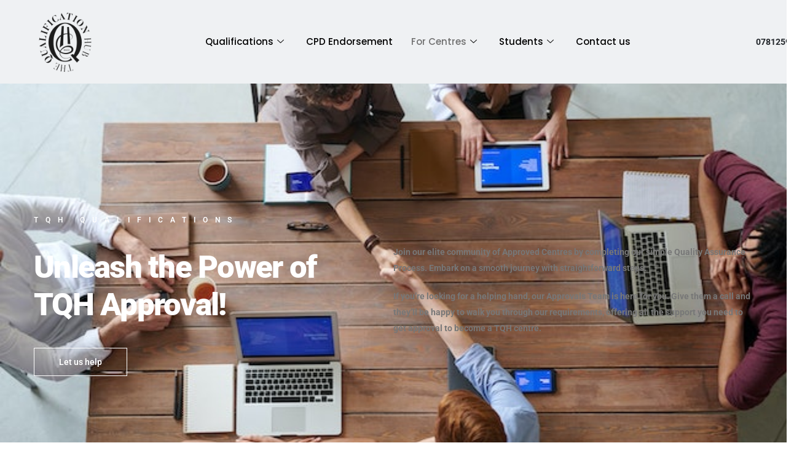

--- FILE ---
content_type: text/html; charset=UTF-8
request_url: https://thequalificationhub.com/for-centres/
body_size: 21159
content:

<!DOCTYPE html>
<html lang="en-GB" prefix="og: http://ogp.me/ns# fb: http://ogp.me/ns/fb#">

<head>
	<meta charset="UTF-8">
	<meta name="viewport" content="width=device-width, initial-scale=1.0" />
		<title>For Centres &#8211; The Qualification Hub</title>
<meta name='robots' content='max-image-preview:large' />
<link rel="alternate" type="application/rss+xml" title="The Qualification Hub &raquo; Feed" href="https://thequalificationhub.com/feed/" />
<link rel="alternate" type="application/rss+xml" title="The Qualification Hub &raquo; Comments Feed" href="https://thequalificationhub.com/comments/feed/" />
<link rel="alternate" title="oEmbed (JSON)" type="application/json+oembed" href="https://thequalificationhub.com/wp-json/oembed/1.0/embed?url=https%3A%2F%2Fthequalificationhub.com%2Ffor-centres%2F" />
<link rel="alternate" title="oEmbed (XML)" type="text/xml+oembed" href="https://thequalificationhub.com/wp-json/oembed/1.0/embed?url=https%3A%2F%2Fthequalificationhub.com%2Ffor-centres%2F&#038;format=xml" />
		<link rel="shortcut icon" href="" type="image/x-icon" />
				<link rel="apple-touch-icon" href="//fonerep.tech/tqh/wp-content/themes/porto/images/logo/apple-touch-icon.png" />
				<link rel="apple-touch-icon" sizes="120x120" href="" />
				<link rel="apple-touch-icon" sizes="76x76" href="" />
				<link rel="apple-touch-icon" sizes="152x152" href="" />
			<meta name="twitter:card" content="summary_large_image">
	<meta property="twitter:title" content="For Centres"/>
	<meta property="og:title" content="For Centres"/>
	<meta property="og:type" content="website"/>
	<meta property="og:url" content="https://thequalificationhub.com/for-centres/"/>
	<meta property="og:site_name" content="The Qualification Hub"/>
	<meta property="og:description" content="TQH Qualifications Unleash the Power of TQH Approval! Let us help Join our elite community of Approved Centres by completing our simple Quality Assurance Process. Embark on a smooth journey with straightforward steps.If you're looking for a helping hand, our Approvals Team is here for&hellip;"/>

						<meta property="og:image" content="https://thequalificationhub.com/wp-content/uploads/2023/03/THE_QUALIFICATION_HUB_ROUNDEL_MONO_AW-removebg-preview.png"/>
				<style id='wp-img-auto-sizes-contain-inline-css'>
img:is([sizes=auto i],[sizes^="auto," i]){contain-intrinsic-size:3000px 1500px}
/*# sourceURL=wp-img-auto-sizes-contain-inline-css */
</style>
<link rel='stylesheet' id='elementor-frontend-css' href='https://thequalificationhub.com/wp-content/uploads/elementor/css/custom-frontend.min.css?ver=1768499644' media='all' />
<link rel='stylesheet' id='elementor-post-3144-css' href='https://thequalificationhub.com/wp-content/uploads/elementor/css/post-3144.css?ver=1768499644' media='all' />
<link rel='stylesheet' id='eael-general-css' href='https://thequalificationhub.com/wp-content/plugins/essential-addons-for-elementor-lite/assets/front-end/css/view/general.min.css?ver=6.3.1' media='all' />
<link rel='stylesheet' id='eael-3122-css' href='https://thequalificationhub.com/wp-content/uploads/essential-addons-elementor/eael-3122.css?ver=1734705294' media='all' />
<link rel='stylesheet' id='elementor-post-3122-css' href='https://thequalificationhub.com/wp-content/uploads/elementor/css/post-3122.css?ver=1768499644' media='all' />
<link rel='stylesheet' id='hfe-widgets-style-css' href='https://thequalificationhub.com/wp-content/plugins/header-footer-elementor/inc/widgets-css/frontend.css?ver=2.8.1' media='all' />
<style id='wp-emoji-styles-inline-css'>

	img.wp-smiley, img.emoji {
		display: inline !important;
		border: none !important;
		box-shadow: none !important;
		height: 1em !important;
		width: 1em !important;
		margin: 0 0.07em !important;
		vertical-align: -0.1em !important;
		background: none !important;
		padding: 0 !important;
	}
/*# sourceURL=wp-emoji-styles-inline-css */
</style>
<style id='classic-theme-styles-inline-css'>
/*! This file is auto-generated */
.wp-block-button__link{color:#fff;background-color:#32373c;border-radius:9999px;box-shadow:none;text-decoration:none;padding:calc(.667em + 2px) calc(1.333em + 2px);font-size:1.125em}.wp-block-file__button{background:#32373c;color:#fff;text-decoration:none}
/*# sourceURL=/wp-includes/css/classic-themes.min.css */
</style>
<style id='global-styles-inline-css'>
:root{--wp--preset--aspect-ratio--square: 1;--wp--preset--aspect-ratio--4-3: 4/3;--wp--preset--aspect-ratio--3-4: 3/4;--wp--preset--aspect-ratio--3-2: 3/2;--wp--preset--aspect-ratio--2-3: 2/3;--wp--preset--aspect-ratio--16-9: 16/9;--wp--preset--aspect-ratio--9-16: 9/16;--wp--preset--color--black: #000000;--wp--preset--color--cyan-bluish-gray: #abb8c3;--wp--preset--color--white: #ffffff;--wp--preset--color--pale-pink: #f78da7;--wp--preset--color--vivid-red: #cf2e2e;--wp--preset--color--luminous-vivid-orange: #ff6900;--wp--preset--color--luminous-vivid-amber: #fcb900;--wp--preset--color--light-green-cyan: #7bdcb5;--wp--preset--color--vivid-green-cyan: #00d084;--wp--preset--color--pale-cyan-blue: #8ed1fc;--wp--preset--color--vivid-cyan-blue: #0693e3;--wp--preset--color--vivid-purple: #9b51e0;--wp--preset--color--primary: #08509c;--wp--preset--color--secondary: #e36159;--wp--preset--color--tertiary: #2baab1;--wp--preset--color--quaternary: #383f48;--wp--preset--color--dark: #212529;--wp--preset--color--light: #ffffff;--wp--preset--gradient--vivid-cyan-blue-to-vivid-purple: linear-gradient(135deg,rgb(6,147,227) 0%,rgb(155,81,224) 100%);--wp--preset--gradient--light-green-cyan-to-vivid-green-cyan: linear-gradient(135deg,rgb(122,220,180) 0%,rgb(0,208,130) 100%);--wp--preset--gradient--luminous-vivid-amber-to-luminous-vivid-orange: linear-gradient(135deg,rgb(252,185,0) 0%,rgb(255,105,0) 100%);--wp--preset--gradient--luminous-vivid-orange-to-vivid-red: linear-gradient(135deg,rgb(255,105,0) 0%,rgb(207,46,46) 100%);--wp--preset--gradient--very-light-gray-to-cyan-bluish-gray: linear-gradient(135deg,rgb(238,238,238) 0%,rgb(169,184,195) 100%);--wp--preset--gradient--cool-to-warm-spectrum: linear-gradient(135deg,rgb(74,234,220) 0%,rgb(151,120,209) 20%,rgb(207,42,186) 40%,rgb(238,44,130) 60%,rgb(251,105,98) 80%,rgb(254,248,76) 100%);--wp--preset--gradient--blush-light-purple: linear-gradient(135deg,rgb(255,206,236) 0%,rgb(152,150,240) 100%);--wp--preset--gradient--blush-bordeaux: linear-gradient(135deg,rgb(254,205,165) 0%,rgb(254,45,45) 50%,rgb(107,0,62) 100%);--wp--preset--gradient--luminous-dusk: linear-gradient(135deg,rgb(255,203,112) 0%,rgb(199,81,192) 50%,rgb(65,88,208) 100%);--wp--preset--gradient--pale-ocean: linear-gradient(135deg,rgb(255,245,203) 0%,rgb(182,227,212) 50%,rgb(51,167,181) 100%);--wp--preset--gradient--electric-grass: linear-gradient(135deg,rgb(202,248,128) 0%,rgb(113,206,126) 100%);--wp--preset--gradient--midnight: linear-gradient(135deg,rgb(2,3,129) 0%,rgb(40,116,252) 100%);--wp--preset--font-size--small: 13px;--wp--preset--font-size--medium: 20px;--wp--preset--font-size--large: 36px;--wp--preset--font-size--x-large: 42px;--wp--preset--spacing--20: 0.44rem;--wp--preset--spacing--30: 0.67rem;--wp--preset--spacing--40: 1rem;--wp--preset--spacing--50: 1.5rem;--wp--preset--spacing--60: 2.25rem;--wp--preset--spacing--70: 3.38rem;--wp--preset--spacing--80: 5.06rem;--wp--preset--shadow--natural: 6px 6px 9px rgba(0, 0, 0, 0.2);--wp--preset--shadow--deep: 12px 12px 50px rgba(0, 0, 0, 0.4);--wp--preset--shadow--sharp: 6px 6px 0px rgba(0, 0, 0, 0.2);--wp--preset--shadow--outlined: 6px 6px 0px -3px rgb(255, 255, 255), 6px 6px rgb(0, 0, 0);--wp--preset--shadow--crisp: 6px 6px 0px rgb(0, 0, 0);}:where(.is-layout-flex){gap: 0.5em;}:where(.is-layout-grid){gap: 0.5em;}body .is-layout-flex{display: flex;}.is-layout-flex{flex-wrap: wrap;align-items: center;}.is-layout-flex > :is(*, div){margin: 0;}body .is-layout-grid{display: grid;}.is-layout-grid > :is(*, div){margin: 0;}:where(.wp-block-columns.is-layout-flex){gap: 2em;}:where(.wp-block-columns.is-layout-grid){gap: 2em;}:where(.wp-block-post-template.is-layout-flex){gap: 1.25em;}:where(.wp-block-post-template.is-layout-grid){gap: 1.25em;}.has-black-color{color: var(--wp--preset--color--black) !important;}.has-cyan-bluish-gray-color{color: var(--wp--preset--color--cyan-bluish-gray) !important;}.has-white-color{color: var(--wp--preset--color--white) !important;}.has-pale-pink-color{color: var(--wp--preset--color--pale-pink) !important;}.has-vivid-red-color{color: var(--wp--preset--color--vivid-red) !important;}.has-luminous-vivid-orange-color{color: var(--wp--preset--color--luminous-vivid-orange) !important;}.has-luminous-vivid-amber-color{color: var(--wp--preset--color--luminous-vivid-amber) !important;}.has-light-green-cyan-color{color: var(--wp--preset--color--light-green-cyan) !important;}.has-vivid-green-cyan-color{color: var(--wp--preset--color--vivid-green-cyan) !important;}.has-pale-cyan-blue-color{color: var(--wp--preset--color--pale-cyan-blue) !important;}.has-vivid-cyan-blue-color{color: var(--wp--preset--color--vivid-cyan-blue) !important;}.has-vivid-purple-color{color: var(--wp--preset--color--vivid-purple) !important;}.has-black-background-color{background-color: var(--wp--preset--color--black) !important;}.has-cyan-bluish-gray-background-color{background-color: var(--wp--preset--color--cyan-bluish-gray) !important;}.has-white-background-color{background-color: var(--wp--preset--color--white) !important;}.has-pale-pink-background-color{background-color: var(--wp--preset--color--pale-pink) !important;}.has-vivid-red-background-color{background-color: var(--wp--preset--color--vivid-red) !important;}.has-luminous-vivid-orange-background-color{background-color: var(--wp--preset--color--luminous-vivid-orange) !important;}.has-luminous-vivid-amber-background-color{background-color: var(--wp--preset--color--luminous-vivid-amber) !important;}.has-light-green-cyan-background-color{background-color: var(--wp--preset--color--light-green-cyan) !important;}.has-vivid-green-cyan-background-color{background-color: var(--wp--preset--color--vivid-green-cyan) !important;}.has-pale-cyan-blue-background-color{background-color: var(--wp--preset--color--pale-cyan-blue) !important;}.has-vivid-cyan-blue-background-color{background-color: var(--wp--preset--color--vivid-cyan-blue) !important;}.has-vivid-purple-background-color{background-color: var(--wp--preset--color--vivid-purple) !important;}.has-black-border-color{border-color: var(--wp--preset--color--black) !important;}.has-cyan-bluish-gray-border-color{border-color: var(--wp--preset--color--cyan-bluish-gray) !important;}.has-white-border-color{border-color: var(--wp--preset--color--white) !important;}.has-pale-pink-border-color{border-color: var(--wp--preset--color--pale-pink) !important;}.has-vivid-red-border-color{border-color: var(--wp--preset--color--vivid-red) !important;}.has-luminous-vivid-orange-border-color{border-color: var(--wp--preset--color--luminous-vivid-orange) !important;}.has-luminous-vivid-amber-border-color{border-color: var(--wp--preset--color--luminous-vivid-amber) !important;}.has-light-green-cyan-border-color{border-color: var(--wp--preset--color--light-green-cyan) !important;}.has-vivid-green-cyan-border-color{border-color: var(--wp--preset--color--vivid-green-cyan) !important;}.has-pale-cyan-blue-border-color{border-color: var(--wp--preset--color--pale-cyan-blue) !important;}.has-vivid-cyan-blue-border-color{border-color: var(--wp--preset--color--vivid-cyan-blue) !important;}.has-vivid-purple-border-color{border-color: var(--wp--preset--color--vivid-purple) !important;}.has-vivid-cyan-blue-to-vivid-purple-gradient-background{background: var(--wp--preset--gradient--vivid-cyan-blue-to-vivid-purple) !important;}.has-light-green-cyan-to-vivid-green-cyan-gradient-background{background: var(--wp--preset--gradient--light-green-cyan-to-vivid-green-cyan) !important;}.has-luminous-vivid-amber-to-luminous-vivid-orange-gradient-background{background: var(--wp--preset--gradient--luminous-vivid-amber-to-luminous-vivid-orange) !important;}.has-luminous-vivid-orange-to-vivid-red-gradient-background{background: var(--wp--preset--gradient--luminous-vivid-orange-to-vivid-red) !important;}.has-very-light-gray-to-cyan-bluish-gray-gradient-background{background: var(--wp--preset--gradient--very-light-gray-to-cyan-bluish-gray) !important;}.has-cool-to-warm-spectrum-gradient-background{background: var(--wp--preset--gradient--cool-to-warm-spectrum) !important;}.has-blush-light-purple-gradient-background{background: var(--wp--preset--gradient--blush-light-purple) !important;}.has-blush-bordeaux-gradient-background{background: var(--wp--preset--gradient--blush-bordeaux) !important;}.has-luminous-dusk-gradient-background{background: var(--wp--preset--gradient--luminous-dusk) !important;}.has-pale-ocean-gradient-background{background: var(--wp--preset--gradient--pale-ocean) !important;}.has-electric-grass-gradient-background{background: var(--wp--preset--gradient--electric-grass) !important;}.has-midnight-gradient-background{background: var(--wp--preset--gradient--midnight) !important;}.has-small-font-size{font-size: var(--wp--preset--font-size--small) !important;}.has-medium-font-size{font-size: var(--wp--preset--font-size--medium) !important;}.has-large-font-size{font-size: var(--wp--preset--font-size--large) !important;}.has-x-large-font-size{font-size: var(--wp--preset--font-size--x-large) !important;}
:where(.wp-block-post-template.is-layout-flex){gap: 1.25em;}:where(.wp-block-post-template.is-layout-grid){gap: 1.25em;}
:where(.wp-block-term-template.is-layout-flex){gap: 1.25em;}:where(.wp-block-term-template.is-layout-grid){gap: 1.25em;}
:where(.wp-block-columns.is-layout-flex){gap: 2em;}:where(.wp-block-columns.is-layout-grid){gap: 2em;}
:root :where(.wp-block-pullquote){font-size: 1.5em;line-height: 1.6;}
/*# sourceURL=global-styles-inline-css */
</style>
<link rel='stylesheet' id='aep-preview-css' href='https://thequalificationhub.com/wp-content/plugins/awesome-contact-form7-for-elementor/assets/css/style.css?ver=6.9' media='all' />
<link rel='stylesheet' id='contact-form-7-css' href='https://thequalificationhub.com/wp-content/plugins/contact-form-7/includes/css/styles.css?ver=6.1.1' media='all' />
<link rel='stylesheet' id='hfe-style-css' href='https://thequalificationhub.com/wp-content/plugins/header-footer-elementor/assets/css/header-footer-elementor.css?ver=2.8.1' media='all' />
<link rel='stylesheet' id='elementor-icons-css' href='https://thequalificationhub.com/wp-content/plugins/elementor/assets/lib/eicons/css/elementor-icons.min.css?ver=5.45.0' media='all' />
<link rel='stylesheet' id='elementor-post-1803-css' href='https://thequalificationhub.com/wp-content/uploads/elementor/css/post-1803.css?ver=1768499644' media='all' />
<link rel='stylesheet' id='elementor-pro-css' href='https://thequalificationhub.com/wp-content/uploads/elementor/css/custom-pro-frontend.min.css?ver=1768499644' media='all' />
<link rel='stylesheet' id='font-awesome-5-all-css' href='https://thequalificationhub.com/wp-content/plugins/elementor/assets/lib/font-awesome/css/all.min.css?ver=3.34.1' media='all' />
<link rel='stylesheet' id='font-awesome-4-shim-css' href='https://thequalificationhub.com/wp-content/plugins/elementor/assets/lib/font-awesome/css/v4-shims.min.css?ver=3.34.1' media='all' />
<link rel='stylesheet' id='widget-heading-css' href='https://thequalificationhub.com/wp-content/plugins/elementor/assets/css/widget-heading.min.css?ver=3.34.1' media='all' />
<link rel='stylesheet' id='e-animation-grow-css' href='https://thequalificationhub.com/wp-content/plugins/elementor/assets/lib/animations/styles/e-animation-grow.min.css?ver=3.34.1' media='all' />
<link rel='stylesheet' id='widget-spacer-css' href='https://thequalificationhub.com/wp-content/plugins/elementor/assets/css/widget-spacer.min.css?ver=3.34.1' media='all' />
<link rel='stylesheet' id='widget-icon-box-css' href='https://thequalificationhub.com/wp-content/uploads/elementor/css/custom-widget-icon-box.min.css?ver=1768499644' media='all' />
<link rel='stylesheet' id='widget-divider-css' href='https://thequalificationhub.com/wp-content/plugins/elementor/assets/css/widget-divider.min.css?ver=3.34.1' media='all' />
<link rel='stylesheet' id='hfe-elementor-icons-css' href='https://thequalificationhub.com/wp-content/plugins/elementor/assets/lib/eicons/css/elementor-icons.min.css?ver=5.34.0' media='all' />
<link rel='stylesheet' id='hfe-icons-list-css' href='https://thequalificationhub.com/wp-content/plugins/elementor/assets/css/widget-icon-list.min.css?ver=3.24.3' media='all' />
<link rel='stylesheet' id='hfe-social-icons-css' href='https://thequalificationhub.com/wp-content/plugins/elementor/assets/css/widget-social-icons.min.css?ver=3.24.0' media='all' />
<link rel='stylesheet' id='hfe-social-share-icons-brands-css' href='https://thequalificationhub.com/wp-content/plugins/elementor/assets/lib/font-awesome/css/brands.css?ver=5.15.3' media='all' />
<link rel='stylesheet' id='hfe-social-share-icons-fontawesome-css' href='https://thequalificationhub.com/wp-content/plugins/elementor/assets/lib/font-awesome/css/fontawesome.css?ver=5.15.3' media='all' />
<link rel='stylesheet' id='hfe-nav-menu-icons-css' href='https://thequalificationhub.com/wp-content/plugins/elementor/assets/lib/font-awesome/css/solid.css?ver=5.15.3' media='all' />
<link rel='stylesheet' id='hfe-widget-blockquote-css' href='https://thequalificationhub.com/wp-content/plugins/elementor-pro/assets/css/widget-blockquote.min.css?ver=3.25.0' media='all' />
<link rel='stylesheet' id='hfe-mega-menu-css' href='https://thequalificationhub.com/wp-content/plugins/elementor-pro/assets/css/widget-mega-menu.min.css?ver=3.26.2' media='all' />
<link rel='stylesheet' id='hfe-nav-menu-widget-css' href='https://thequalificationhub.com/wp-content/plugins/elementor-pro/assets/css/widget-nav-menu.min.css?ver=3.26.0' media='all' />
<link rel='stylesheet' id='ekit-widget-styles-css' href='https://thequalificationhub.com/wp-content/plugins/elementskit-lite/widgets/init/assets/css/widget-styles.css?ver=3.7.8' media='all' />
<link rel='stylesheet' id='ekit-responsive-css' href='https://thequalificationhub.com/wp-content/plugins/elementskit-lite/widgets/init/assets/css/responsive.css?ver=3.7.8' media='all' />
<link rel='stylesheet' id='porto-css-vars-css' href='https://thequalificationhub.com/wp-content/uploads/porto_styles/theme_css_vars.css?ver=7.0.6' media='all' />
<link rel='stylesheet' id='bootstrap-css' href='https://thequalificationhub.com/wp-content/uploads/porto_styles/bootstrap.css?ver=7.0.6' media='all' />
<link rel='stylesheet' id='porto-plugins-css' href='https://thequalificationhub.com/wp-content/themes/porto/css/plugins.css?ver=7.0.6' media='all' />
<link rel='stylesheet' id='porto-theme-css' href='https://thequalificationhub.com/wp-content/themes/porto/css/theme.css?ver=7.0.6' media='all' />
<link rel='stylesheet' id='porto-theme-portfolio-css' href='https://thequalificationhub.com/wp-content/themes/porto/css/theme_portfolio.css?ver=7.0.6' media='all' />
<link rel='stylesheet' id='porto-theme-member-css' href='https://thequalificationhub.com/wp-content/themes/porto/css/theme_member.css?ver=7.0.6' media='all' />
<link rel='stylesheet' id='porto-shortcodes-css' href='https://thequalificationhub.com/wp-content/uploads/porto_styles/shortcodes.css?ver=7.0.6' media='all' />
<link rel='stylesheet' id='porto-theme-elementor-css' href='https://thequalificationhub.com/wp-content/themes/porto/css/theme_elementor.css?ver=7.0.6' media='all' />
<link rel='stylesheet' id='porto-dynamic-style-css' href='https://thequalificationhub.com/wp-content/uploads/porto_styles/dynamic_style.css?ver=7.0.6' media='all' />
<link rel='stylesheet' id='elementor-post-1856-css' href='https://thequalificationhub.com/wp-content/uploads/elementor/css/post-1856.css?ver=1768571810' media='all' />
<link rel='stylesheet' id='porto-style-css' href='https://thequalificationhub.com/wp-content/themes/porto/style.css?ver=7.0.6' media='all' />
<style id='porto-style-inline-css'>
.side-header-narrow-bar-logo{max-width:123px}#header,.sticky-header .header-main.sticky{border-top:3px solid #ededed}@media (min-width:992px){}.page-top .sort-source{position:static;text-align:center;margin-top:5px;border-width:0}.page-top{padding-top:20px;padding-bottom:20px}.page-top .page-title{padding-bottom:0}@media (max-width:991px){.page-top .page-sub-title{margin-bottom:5px;margin-top:0}.page-top .breadcrumbs-wrap{margin-bottom:5px}}@media (min-width:992px){.page-top .page-title{min-height:0;line-height:1.25}.page-top .page-sub-title{line-height:1.6}}@media (min-width:992px){.page-top .breadcrumb{-webkit-justify-content:flex-end;-ms-flex-pack:end;justify-content:flex-end}}@media (min-width:1500px){.left-sidebar.col-lg-3,.right-sidebar.col-lg-3{width:20%}.main-content.col-lg-9{width:80%}.main-content.col-lg-6{width:60%}}.elementor-container,.elementor-row{flex-wrap:wrap}.btn-gradient .btn:not(.btn-outline),.btn-gradient.btn:not(.btn-outline){background:linear-gradient(135deg,#0088cc 0,#504bfd 80%);color:#FFF;border-radius:.3rem;border-width:0}.btn-gradient .btn:not(.btn-outline):hover,.btn-gradient.btn:not(.btn-outline):hover{background:linear-gradient(135deg,#00a1f2 0,#7571fd 80%) !important;color:#FFF}.section-shape .elementor-container,.position-static > .elementor-widget-wrap{position:static}.custom-svg-fill-color-secondary{fill:#504bfd !important}.custom-section-svg .intro-content{position:absolute;top:40.8%;left:50%;transform:translate3d(-50%,-50%,0)}section.section-shape{position:relative;overflow:hidden}.blog-posts-grid .porto-tb-item{margin-bottom:3rem}.svg-no-rotate .elementor-shape-bottom{-webkit-transform:rotate(0deg) !important;transform:rotate(0deg) !important}.svg-3d-180 .elementor-shape-top{-webkit-transform:rotate3d(0,1,0,180deg) !important;transform:rotate3d(0,1,0,180deg) !important}.svg-3d-bottom-180 .elementor-shape-bottom{-webkit-transform:rotate3d(0,1,0,180deg) !important;transform:rotate3d(0,1,0,180deg) !important}.custom-svg-wrapper-1{position:absolute;top:60%;left:43%;width:150% !important;height:170%;transform:translate3d(-50%,-50%,0);z-index:0}.custom-svg-wrapper-1 .elementor-widget-container,.custom-svg-wrapper-3 > .elementor-widget-container{height:100%}.custom-svg-wrapper-1 svg,.custom-svg-wrapper-3 svg{width:100%;height:100%}.custom-svg-wrapper-2{position:absolute;top:56.3%;left:50%;width:144% !important;height:80%;transform:translate3d(-50%,-50%,0);z-index:0}.custom-svg-wrapper-3{position:absolute;top:60%;left:50%;width:144% !important;height:80%;transform:translate3d(-50%,-50%,0);z-index:0}.custom-svg-wrapper-4{position:absolute;top:49%;left:50%;width:151.6% !important;height:112%;transform:translate3d(-50%,-50%,0);z-index:0}#aboutus > .elementor-container{align-items:center}.custom-carousel-backward-shape:before{content:'';position:absolute;width:100%;max-width:1200px;top:0;left:50%;right:auto;bottom:60px;background-color:#ccc;opacity:0.15;transform:translate3d(-50%,0,0)}.custom-carousel-backward-shape .owl-dots{margin-top:30px !important}.custom-dots-style-1 .owl-dots .owl-dot > span{width:16px;height:16px;border-color:#c5c5c5}.custom-dots-style-1 .owl-dots .owl-dot:hover > span,.custom-dots-style-1 .owl-dots .owl-dot.active > span{border-color:#36393d}.custom-dots-style-1 .owl-dots .owl-dot > span:after{background:#36393d;width:6px;height:6px;border-color:#36393d !important}.custom-dots-style-1.custom-dots-style-1-light .owl-dots .owl-dot.active > span,.custom-dots-style-1.custom-dots-style-1-light .owl-dots .owl-dot > span,.custom-dots-style-1.custom-dots-style-1-light .owl-dots .owl-dot:hover > span{border-color:#fff !important}.custom-dots-style-1.custom-dots-style-1-light .owl-dots .owl-dot > span:after{background:#fff;border-color:#fff!important}.owl-carousel.dots-style-1 .owl-dots span{margin:5px 4px}.custom-pricing-style-1 .plan{display:flex;flex-direction:column;margin:0 0 0 -1px;padding-bottom:0;box-shadow:0 0 40px rgba(200,200,200,0.3)}.custom-pricing-style-1 .plan h3 strong{padding:1.7rem 1rem;color:#999;font-size:1rem;font-weight:400;letter-spacing:4px;margin:0;background:#f1f3f7}.custom-pricing-style-1 .plan .plan-price{padding-bottom:.2rem;background:transparent}.custom-pricing-style-1 .plan-price .price{font-size:3rem;font-weight:800;align-items:flex-end;font-family:"Poppins",sans-serif}.custom-pricing-style-1 .plan-price .price-unit{font-weight:400}.custom-pricing-style-1 .plan-price .price-label{font-family:'Playfair Display',sans-serif;font-size:1.3rem;margin-top:1rem;text-transform:none}.custom-pricing-style-1 .plan .btn{display:inline-block;border:none;margin:.7rem auto 2.5rem;font-weight:700;text-transform:capitalize;border-radius:4px;padding:17.5px 2.4rem;order:2}.custom-pricing-style-1 .plan ul{font-size:14px;padding:.8rem 1.3rem}.custom-pricing-style-1 .plan ul li{border:none;font-size:1em !important;padding:0;line-height:2.9}.custom-pricing-style-1 .plan-featured h3 strong{padding:2.3rem 1rem;background-color:#504bfd;color:#fff}.custom-pricing-style-1 .plan-featured .plan-price{padding-top:1.6rem}.custom-pricing-style-1 .plan-featured .btn{background:linear-gradient(135deg,#0088cc 0,#504bfd 80%);color:#fff}.custom-pricing-style-1 .plan-featured{transform:scale(1) translate3d(0,-11px,0);position:relative;z-index:1}.custom-gallery .elementor-widget-image,.custom-gallery img{transition:.3s}.custom-gallery img{width:100%!important}.custom-gallery .elementor-widget-image:hover img{transform:scale(1.1,1.1)}.custom-gallery .elementor-widget-image .elementor-widget-container{overflow:hidden}.custom-gallery .elementor-widget-image:hover{box-shadow:0 0 70px -10px #000}.svg-fill-color-primary path{fill:#08c}.page-top .page-title{font-weight:700;font-size:40px}@media (max-width:767px){.custom-gallery .elementor-widget-image:hover{box-shadow:none}}@media (max-width:767px) and (min-width:481px){.custom-gutter{padding-left:50px !important;padding-right:50px !important}}.intro-sections-svg svg{position:relative;width:100%;top:0;left:0;height:100%}@media (max-width:1400px){.intro-sections-svg svg{left:70px}}@media (max-width:991px){.custom-svg-wrapper-1{width:100% !important}.pricing-table{margin:0}.intro-sections-svg svg{width:180%}.elementor-shape svg{width:auto}}
/*# sourceURL=porto-style-inline-css */
</style>
<link rel='stylesheet' id='elementor-gf-local-roboto-css' href='https://thequalificationhub.com/wp-content/uploads/elementor/google-fonts/css/roboto.css?ver=1742233983' media='all' />
<link rel='stylesheet' id='elementor-gf-local-poppins-css' href='https://thequalificationhub.com/wp-content/uploads/elementor/google-fonts/css/poppins.css?ver=1742233985' media='all' />
<link rel='stylesheet' id='elementor-gf-local-robotoslab-css' href='https://thequalificationhub.com/wp-content/uploads/elementor/google-fonts/css/robotoslab.css?ver=1742233988' media='all' />
<link rel='stylesheet' id='elementor-gf-local-zillaslab-css' href='https://thequalificationhub.com/wp-content/uploads/elementor/google-fonts/css/zillaslab.css?ver=1742240922' media='all' />
<link rel='stylesheet' id='elementor-gf-local-opensans-css' href='https://thequalificationhub.com/wp-content/uploads/elementor/google-fonts/css/opensans.css?ver=1742234236' media='all' />
<link rel='stylesheet' id='elementor-gf-local-lato-css' href='https://thequalificationhub.com/wp-content/uploads/elementor/google-fonts/css/lato.css?ver=1742234218' media='all' />
<link rel='stylesheet' id='elementor-icons-shared-0-css' href='https://thequalificationhub.com/wp-content/plugins/elementor/assets/lib/font-awesome/css/fontawesome.min.css?ver=5.15.3' media='all' />
<link rel='stylesheet' id='elementor-icons-fa-solid-css' href='https://thequalificationhub.com/wp-content/plugins/elementor/assets/lib/font-awesome/css/solid.min.css?ver=5.15.3' media='all' />
<link rel='stylesheet' id='elementor-icons-ekiticons-css' href='https://thequalificationhub.com/wp-content/plugins/elementskit-lite/modules/elementskit-icon-pack/assets/css/ekiticons.css?ver=3.7.8' media='all' />
<script src="https://thequalificationhub.com/wp-includes/js/jquery/jquery.min.js?ver=3.7.1" id="jquery-core-js"></script>
<script src="https://thequalificationhub.com/wp-includes/js/jquery/jquery-migrate.min.js?ver=3.4.1" id="jquery-migrate-js"></script>
<script id="jquery-js-after">
!function($){"use strict";$(document).ready(function(){$(this).scrollTop()>100&&$(".hfe-scroll-to-top-wrap").removeClass("hfe-scroll-to-top-hide"),$(window).scroll(function(){$(this).scrollTop()<100?$(".hfe-scroll-to-top-wrap").fadeOut(300):$(".hfe-scroll-to-top-wrap").fadeIn(300)}),$(".hfe-scroll-to-top-wrap").on("click",function(){$("html, body").animate({scrollTop:0},300);return!1})})}(jQuery);
!function($){'use strict';$(document).ready(function(){var bar=$('.hfe-reading-progress-bar');if(!bar.length)return;$(window).on('scroll',function(){var s=$(window).scrollTop(),d=$(document).height()-$(window).height(),p=d? s/d*100:0;bar.css('width',p+'%')});});}(jQuery);
//# sourceURL=jquery-js-after
</script>
<script src="https://thequalificationhub.com/wp-content/plugins/elementor/assets/lib/font-awesome/js/v4-shims.min.js?ver=3.34.1" id="font-awesome-4-shim-js"></script>
<link rel="https://api.w.org/" href="https://thequalificationhub.com/wp-json/" /><link rel="alternate" title="JSON" type="application/json" href="https://thequalificationhub.com/wp-json/wp/v2/pages/1856" /><link rel="EditURI" type="application/rsd+xml" title="RSD" href="https://thequalificationhub.com/xmlrpc.php?rsd" />
<meta name="generator" content="WordPress 6.9" />
<link rel="canonical" href="https://thequalificationhub.com/for-centres/" />
<link rel='shortlink' href='https://thequalificationhub.com/?p=1856' />
<style type='text/css'> .ae_data .elementor-editor-element-setting {
            display:none !important;
            }
            </style>		<script type="text/javascript">
		WebFontConfig = {
			google: { families: [ 'Poppins:400,500,600,700,800' ] }
		};
		(function(d) {
			var wf = d.createElement('script'), s = d.scripts[d.scripts.length - 1];
			wf.src = 'https://thequalificationhub.com/wp-content/themes/porto/js/libs/webfont.js';
			wf.async = true;
			s.parentNode.insertBefore(wf, s);
		})(document);</script>
		<meta name="generator" content="Elementor 3.34.1; features: additional_custom_breakpoints; settings: css_print_method-external, google_font-enabled, font_display-swap">
<style>.recentcomments a{display:inline !important;padding:0 !important;margin:0 !important;}</style>			<style>
				.e-con.e-parent:nth-of-type(n+4):not(.e-lazyloaded):not(.e-no-lazyload),
				.e-con.e-parent:nth-of-type(n+4):not(.e-lazyloaded):not(.e-no-lazyload) * {
					background-image: none !important;
				}
				@media screen and (max-height: 1024px) {
					.e-con.e-parent:nth-of-type(n+3):not(.e-lazyloaded):not(.e-no-lazyload),
					.e-con.e-parent:nth-of-type(n+3):not(.e-lazyloaded):not(.e-no-lazyload) * {
						background-image: none !important;
					}
				}
				@media screen and (max-height: 640px) {
					.e-con.e-parent:nth-of-type(n+2):not(.e-lazyloaded):not(.e-no-lazyload),
					.e-con.e-parent:nth-of-type(n+2):not(.e-lazyloaded):not(.e-no-lazyload) * {
						background-image: none !important;
					}
				}
			</style>
			<meta name="generator" content="Powered by Slider Revolution 6.6.10 - responsive, Mobile-Friendly Slider Plugin for WordPress with comfortable drag and drop interface." />
<link rel="icon" href="https://thequalificationhub.com/wp-content/uploads/2023/03/cropped-THE_QUALIFICATION_HUB_ROUNDEL_MONO_AW-removebg-preview-32x32.png" sizes="32x32" />
<link rel="icon" href="https://thequalificationhub.com/wp-content/uploads/2023/03/cropped-THE_QUALIFICATION_HUB_ROUNDEL_MONO_AW-removebg-preview-192x192.png" sizes="192x192" />
<link rel="apple-touch-icon" href="https://thequalificationhub.com/wp-content/uploads/2023/03/cropped-THE_QUALIFICATION_HUB_ROUNDEL_MONO_AW-removebg-preview-180x180.png" />
<meta name="msapplication-TileImage" content="https://thequalificationhub.com/wp-content/uploads/2023/03/cropped-THE_QUALIFICATION_HUB_ROUNDEL_MONO_AW-removebg-preview-270x270.png" />
<script>function setREVStartSize(e){
			//window.requestAnimationFrame(function() {
				window.RSIW = window.RSIW===undefined ? window.innerWidth : window.RSIW;
				window.RSIH = window.RSIH===undefined ? window.innerHeight : window.RSIH;
				try {
					var pw = document.getElementById(e.c).parentNode.offsetWidth,
						newh;
					pw = pw===0 || isNaN(pw) || (e.l=="fullwidth" || e.layout=="fullwidth") ? window.RSIW : pw;
					e.tabw = e.tabw===undefined ? 0 : parseInt(e.tabw);
					e.thumbw = e.thumbw===undefined ? 0 : parseInt(e.thumbw);
					e.tabh = e.tabh===undefined ? 0 : parseInt(e.tabh);
					e.thumbh = e.thumbh===undefined ? 0 : parseInt(e.thumbh);
					e.tabhide = e.tabhide===undefined ? 0 : parseInt(e.tabhide);
					e.thumbhide = e.thumbhide===undefined ? 0 : parseInt(e.thumbhide);
					e.mh = e.mh===undefined || e.mh=="" || e.mh==="auto" ? 0 : parseInt(e.mh,0);
					if(e.layout==="fullscreen" || e.l==="fullscreen")
						newh = Math.max(e.mh,window.RSIH);
					else{
						e.gw = Array.isArray(e.gw) ? e.gw : [e.gw];
						for (var i in e.rl) if (e.gw[i]===undefined || e.gw[i]===0) e.gw[i] = e.gw[i-1];
						e.gh = e.el===undefined || e.el==="" || (Array.isArray(e.el) && e.el.length==0)? e.gh : e.el;
						e.gh = Array.isArray(e.gh) ? e.gh : [e.gh];
						for (var i in e.rl) if (e.gh[i]===undefined || e.gh[i]===0) e.gh[i] = e.gh[i-1];
											
						var nl = new Array(e.rl.length),
							ix = 0,
							sl;
						e.tabw = e.tabhide>=pw ? 0 : e.tabw;
						e.thumbw = e.thumbhide>=pw ? 0 : e.thumbw;
						e.tabh = e.tabhide>=pw ? 0 : e.tabh;
						e.thumbh = e.thumbhide>=pw ? 0 : e.thumbh;
						for (var i in e.rl) nl[i] = e.rl[i]<window.RSIW ? 0 : e.rl[i];
						sl = nl[0];
						for (var i in nl) if (sl>nl[i] && nl[i]>0) { sl = nl[i]; ix=i;}
						var m = pw>(e.gw[ix]+e.tabw+e.thumbw) ? 1 : (pw-(e.tabw+e.thumbw)) / (e.gw[ix]);
						newh =  (e.gh[ix] * m) + (e.tabh + e.thumbh);
					}
					var el = document.getElementById(e.c);
					if (el!==null && el) el.style.height = newh+"px";
					el = document.getElementById(e.c+"_wrapper");
					if (el!==null && el) {
						el.style.height = newh+"px";
						el.style.display = "block";
					}
				} catch(e){
					console.log("Failure at Presize of Slider:" + e)
				}
			//});
		  };</script>
		<style id="wp-custom-css">
			.mega-menu.menu-hover-line>li.menu-item>a:before {
	background: #08509c; !important
}		</style>
		</head>

<body class="wp-singular page-template page-template-elementor_header_footer page page-id-1856 wp-embed-responsive wp-theme-porto ehf-template-porto ehf-stylesheet-porto full blog-1 elementor-default elementor-template-full-width elementor-kit-1803 elementor-page elementor-page-1856">

	
			<a class="skip-link screen-reader-text" href="#content">
			Skip to content		</a>
	
	
	<div class="ekit-template-content-markup ekit-template-content-header ekit-template-content-theme-support">
				<div data-elementor-type="wp-post" data-elementor-id="3144" class="elementor elementor-3144" data-elementor-post-type="elementskit_template">
						<section class="elementor-section elementor-top-section elementor-element elementor-element-882d937 elementor-section-boxed elementor-section-height-default elementor-section-height-default" data-id="882d937" data-element_type="section" data-settings="{&quot;background_background&quot;:&quot;classic&quot;}">
						<div class="elementor-container elementor-column-gap-default">
					<div class="elementor-column elementor-col-25 elementor-top-column elementor-element elementor-element-c74c57a" data-id="c74c57a" data-element_type="column">
			<div class="elementor-widget-wrap elementor-element-populated">
						<div class="elementor-element elementor-element-d0a5bff elementor-widget elementor-widget-image" data-id="d0a5bff" data-element_type="widget" data-widget_type="image.default">
				<div class="elementor-widget-container">
																<a href="https://thequalificationhub.com/">
							<img fetchpriority="high" width="512" height="512" src="https://thequalificationhub.com/wp-content/uploads/2023/03/cropped-THE_QUALIFICATION_HUB_ROUNDEL_MONO_AW-removebg-preview.png" class="attachment-large size-large wp-image-2058" alt="" srcset="https://thequalificationhub.com/wp-content/uploads/2023/03/cropped-THE_QUALIFICATION_HUB_ROUNDEL_MONO_AW-removebg-preview.png 512w, https://thequalificationhub.com/wp-content/uploads/2023/03/cropped-THE_QUALIFICATION_HUB_ROUNDEL_MONO_AW-removebg-preview-400x400.png 400w, https://thequalificationhub.com/wp-content/uploads/2023/03/cropped-THE_QUALIFICATION_HUB_ROUNDEL_MONO_AW-removebg-preview-367x367.png 367w" sizes="(max-width: 512px) 100vw, 512px" />								</a>
															</div>
				</div>
					</div>
		</div>
				<div class="elementor-column elementor-col-25 elementor-top-column elementor-element elementor-element-5753c49" data-id="5753c49" data-element_type="column">
			<div class="elementor-widget-wrap elementor-element-populated">
						<div class="elementor-element elementor-element-eb732f4 elementor-widget elementor-widget-ekit-nav-menu" data-id="eb732f4" data-element_type="widget" data-widget_type="ekit-nav-menu.default">
				<div class="elementor-widget-container">
							<nav class="ekit-wid-con ekit_menu_responsive_tablet" 
			data-hamburger-icon="" 
			data-hamburger-icon-type="icon" 
			data-responsive-breakpoint="1024">
			            <button class="elementskit-menu-hamburger elementskit-menu-toggler"  type="button" aria-label="hamburger-icon">
                                    <span class="elementskit-menu-hamburger-icon"></span><span class="elementskit-menu-hamburger-icon"></span><span class="elementskit-menu-hamburger-icon"></span>
                            </button>
            <div id="ekit-megamenu-mainmenu" class="elementskit-menu-container elementskit-menu-offcanvas-elements elementskit-navbar-nav-default ekit-nav-menu-one-page-no ekit-nav-dropdown-hover"><ul id="menu-mainmenu" class="elementskit-navbar-nav elementskit-menu-po-right submenu-click-on-icon"><li id="menu-item-3749" class="menu-item menu-item-type-custom menu-item-object-custom menu-item-has-children menu-item-3749 nav-item elementskit-dropdown-has relative_position elementskit-dropdown-menu-default_width elementskit-mobile-builder-content" data-vertical-menu=750px><a href="#" class="ekit-menu-nav-link ekit-menu-dropdown-toggle">Qualifications<i aria-hidden="true" class="icon icon-down-arrow1 elementskit-submenu-indicator"></i></a>
<ul class="elementskit-dropdown elementskit-submenu-panel">
	<li id="menu-item-3763" class="menu-item menu-item-type-custom menu-item-object-custom menu-item-3763 nav-item elementskit-mobile-builder-content" data-vertical-menu=750px><a href="https://thequalificationhub.com/qualifications/" class=" dropdown-item">All Qualifications</a>	<li id="menu-item-3764" class="menu-item menu-item-type-post_type menu-item-object-page menu-item-3764 nav-item elementskit-mobile-builder-content" data-vertical-menu=750px><a href="https://thequalificationhub.com/qualifications/tqh-level-2-certificate-in-fitness-instructing-gym/" class=" dropdown-item">TQH Level 2 Certificate in Fitness Instructing (Gym)</a>	<li id="menu-item-3765" class="menu-item menu-item-type-post_type menu-item-object-page menu-item-3765 nav-item elementskit-mobile-builder-content" data-vertical-menu=750px><a href="https://thequalificationhub.com/qualifications/tqh-level-3-certificate-in-personal-training/" class=" dropdown-item">TQH Level 3 Certificate in Personal Training</a>	<li id="menu-item-3751" class="menu-item menu-item-type-post_type menu-item-object-page menu-item-3751 nav-item elementskit-mobile-builder-content" data-vertical-menu=750px><a href="https://thequalificationhub.com/qualifications/tqh-level-3-diploma-in-fitness-instructing-and-personal-training/" class=" dropdown-item">TQH Level 3 Diploma In Fitness Instructing and Personal Training</a>	<li id="menu-item-3766" class="menu-item menu-item-type-post_type menu-item-object-page menu-item-3766 nav-item elementskit-mobile-builder-content" data-vertical-menu=750px><a href="https://thequalificationhub.com/qualifications/tqh-level-3-diploma-in-athletic-development-for-gaelic-games/" class=" dropdown-item">TQH Level 3 Diploma in Athletic Development for Gaelic Games</a>	<li id="menu-item-3767" class="menu-item menu-item-type-post_type menu-item-object-page menu-item-3767 nav-item elementskit-mobile-builder-content" data-vertical-menu=750px><a href="https://thequalificationhub.com/qualifications/tqh-level-3-award-in-designing-exercise-programmes-for-older-adults/" class=" dropdown-item">TQH Level 3 Award in Designing Exercise Programmes for Older Adults</a>	<li id="menu-item-3768" class="menu-item menu-item-type-post_type menu-item-object-page menu-item-3768 nav-item elementskit-mobile-builder-content" data-vertical-menu=750px><a href="https://thequalificationhub.com/qualifications/tqh-level-3-award-in-supporting-antenatal-and-postnatal-clients-through-fitness-and-well-being/" class=" dropdown-item">TQH Level 3 Award in Supporting Antenatal and Postnatal Clients through Fitness and Well-being</a></ul>
</li>
<li id="menu-item-4011" class="menu-item menu-item-type-post_type menu-item-object-page menu-item-4011 nav-item elementskit-mobile-builder-content" data-vertical-menu=750px><a href="https://thequalificationhub.com/cpd-endorsement/" class="ekit-menu-nav-link">CPD Endorsement</a></li>
<li id="menu-item-3769" class="menu-item menu-item-type-post_type menu-item-object-page current-menu-item page_item page-item-1856 current_page_item menu-item-has-children menu-item-3769 nav-item elementskit-dropdown-has relative_position elementskit-dropdown-menu-default_width elementskit-mobile-builder-content active" data-vertical-menu=750px><a href="https://thequalificationhub.com/for-centres/" class="ekit-menu-nav-link ekit-menu-dropdown-toggle active">For Centres<i aria-hidden="true" class="icon icon-down-arrow1 elementskit-submenu-indicator"></i></a>
<ul class="elementskit-dropdown elementskit-submenu-panel">
	<li id="menu-item-3770" class="menu-item menu-item-type-custom menu-item-object-custom menu-item-3770 nav-item elementskit-mobile-builder-content" data-vertical-menu=750px><a href="https://thequalificationhub.moodlecloud.com/login/index.php" class=" dropdown-item">Learning Pod</a>	<li id="menu-item-3870" class="menu-item menu-item-type-post_type menu-item-object-page menu-item-3870 nav-item elementskit-mobile-builder-content" data-vertical-menu=750px><a href="https://thequalificationhub.com/tqh-and-ccea-regulation/" class=" dropdown-item">TQH and CCEA Regulation</a>	<li id="menu-item-3771" class="menu-item menu-item-type-post_type menu-item-object-page menu-item-3771 nav-item elementskit-mobile-builder-content" data-vertical-menu=750px><a href="https://thequalificationhub.com/eqf-2/" class=" dropdown-item">Training and Compliance</a>	<li id="menu-item-3772" class="menu-item menu-item-type-post_type menu-item-object-page menu-item-3772 nav-item elementskit-mobile-builder-content" data-vertical-menu=750px><a href="https://thequalificationhub.com/eqf/" class=" dropdown-item">EQF</a></ul>
</li>
<li id="menu-item-3774" class="menu-item menu-item-type-custom menu-item-object-custom menu-item-has-children menu-item-3774 nav-item elementskit-dropdown-has relative_position elementskit-dropdown-menu-default_width elementskit-mobile-builder-content" data-vertical-menu=750px><a href="#" class="ekit-menu-nav-link ekit-menu-dropdown-toggle">Students<i aria-hidden="true" class="icon icon-down-arrow1 elementskit-submenu-indicator"></i></a>
<ul class="elementskit-dropdown elementskit-submenu-panel">
	<li id="menu-item-3773" class="menu-item menu-item-type-post_type menu-item-object-page menu-item-3773 nav-item elementskit-mobile-builder-content" data-vertical-menu=750px><a href="https://thequalificationhub.com/for-students/" class=" dropdown-item">For Students</a>	<li id="menu-item-3778" class="menu-item menu-item-type-post_type menu-item-object-page menu-item-3778 nav-item elementskit-mobile-builder-content" data-vertical-menu=750px><a href="https://thequalificationhub.com/reps-ireland/" class=" dropdown-item">Reps Ireland</a></ul>
</li>
<li id="menu-item-3776" class="menu-item menu-item-type-post_type menu-item-object-page menu-item-3776 nav-item elementskit-mobile-builder-content" data-vertical-menu=750px><a href="https://thequalificationhub.com/contact-us/" class="ekit-menu-nav-link">Contact us</a></li>
</ul><div class="elementskit-nav-identity-panel"><button class="elementskit-menu-close elementskit-menu-toggler" type="button">X</button></div></div>			
			<div class="elementskit-menu-overlay elementskit-menu-offcanvas-elements elementskit-menu-toggler ekit-nav-menu--overlay"></div>        </nav>
						</div>
				</div>
					</div>
		</div>
				<div class="elementor-column elementor-col-25 elementor-top-column elementor-element elementor-element-f3e63e8" data-id="f3e63e8" data-element_type="column">
			<div class="elementor-widget-wrap">
							</div>
		</div>
				<div class="elementor-column elementor-col-25 elementor-top-column elementor-element elementor-element-77480cb" data-id="77480cb" data-element_type="column">
			<div class="elementor-widget-wrap elementor-element-populated">
						<div class="elementor-element elementor-element-fa4a790 elementor-widget elementor-widget-text-editor" data-id="fa4a790" data-element_type="widget" data-widget_type="text-editor.default">
				<div class="elementor-widget-container">
									07812599980								</div>
				</div>
					</div>
		</div>
					</div>
		</section>
				</div>
			</div>

			<div data-elementor-type="wp-page" data-elementor-id="1856" class="elementor elementor-1856" data-elementor-post-type="page">
						<section class="elementor-section elementor-top-section elementor-element elementor-element-1e17cd5b elementor-section-height-min-height elementor-section-content-middle elementor-section-boxed elementor-section-height-default elementor-section-items-middle" data-id="1e17cd5b" data-element_type="section" data-settings="{&quot;background_background&quot;:&quot;classic&quot;}">
							<div class="elementor-background-overlay"></div>
							<div class="elementor-container elementor-column-gap-no">
					<div class="elementor-column elementor-col-50 elementor-top-column elementor-element elementor-element-2e7be8f0" data-id="2e7be8f0" data-element_type="column">
			<div class="elementor-widget-wrap elementor-element-populated">
						<div class="elementor-element elementor-element-6324428b elementor-widget elementor-widget-heading" data-id="6324428b" data-element_type="widget" data-widget_type="heading.default">
				<div class="elementor-widget-container">
					<h5 class="elementor-heading-title elementor-size-default">TQH Qualifications</h5>				</div>
				</div>
				<div class="elementor-element elementor-element-6a232cd9 elementor-widget elementor-widget-heading" data-id="6a232cd9" data-element_type="widget" data-widget_type="heading.default">
				<div class="elementor-widget-container">
					<h2 class="elementor-heading-title elementor-size-default">Unleash the Power of TQH Approval!</h2>				</div>
				</div>
				<div class="elementor-element elementor-element-8f41d24 elementor-mobile-align-center elementor-widget elementor-widget-button" data-id="8f41d24" data-element_type="widget" data-widget_type="button.default">
				<div class="elementor-widget-container">
									<div class="elementor-button-wrapper">
					<a class="elementor-button elementor-button-link elementor-size-sm elementor-animation-grow" href="https://thequalificationhub.com/contact-us/">
						<span class="elementor-button-content-wrapper">
									<span class="elementor-button-text">Let us help</span>
					</span>
					</a>
				</div>
								</div>
				</div>
					</div>
		</div>
				<div class="elementor-column elementor-col-50 elementor-top-column elementor-element elementor-element-780ae50b" data-id="780ae50b" data-element_type="column">
			<div class="elementor-widget-wrap elementor-element-populated">
						<section class="elementor-section elementor-inner-section elementor-element elementor-element-aea769b elementor-section-boxed elementor-section-height-default elementor-section-height-default" data-id="aea769b" data-element_type="section">
						<div class="elementor-container elementor-column-gap-default">
					<div class="elementor-column elementor-col-100 elementor-inner-column elementor-element elementor-element-0e82d1f" data-id="0e82d1f" data-element_type="column">
			<div class="elementor-widget-wrap elementor-element-populated">
						<div class="elementor-element elementor-element-45fdd23 elementor-widget elementor-widget-text-editor" data-id="45fdd23" data-element_type="widget" data-widget_type="text-editor.default">
				<div class="elementor-widget-container">
									<p><b>Join our elite community of Approved Centres by completing our simple Quality Assurance Process. Embark on a smooth journey with straightforward steps.</b></p><p><b>If you&#8217;re looking for a helping hand, our Approvals Team is here for you. Give them a call and they&#8217;ll be happy to walk you through our requirements, offering all the support you need to get approval to become a TQH centre.</b></p>								</div>
				</div>
					</div>
		</div>
					</div>
		</section>
					</div>
		</div>
					</div>
		</section>
				<section class="elementor-section elementor-top-section elementor-element elementor-element-2425e19 elementor-section-boxed elementor-section-height-default elementor-section-height-default" data-id="2425e19" data-element_type="section">
						<div class="elementor-container elementor-column-gap-default">
					<div class="elementor-column elementor-col-100 elementor-top-column elementor-element elementor-element-7650bd9" data-id="7650bd9" data-element_type="column">
			<div class="elementor-widget-wrap">
							</div>
		</div>
					</div>
		</section>
				<section class="elementor-section elementor-top-section elementor-element elementor-element-e7d31b3 elementor-section-boxed elementor-section-height-default elementor-section-height-default" data-id="e7d31b3" data-element_type="section">
						<div class="elementor-container elementor-column-gap-default">
					<div class="elementor-column elementor-col-100 elementor-top-column elementor-element elementor-element-0093ef3" data-id="0093ef3" data-element_type="column">
			<div class="elementor-widget-wrap elementor-element-populated">
						<section class="elementor-section elementor-inner-section elementor-element elementor-element-ff2b363 elementor-section-full_width elementor-section-height-default elementor-section-height-default" data-id="ff2b363" data-element_type="section">
						<div class="elementor-container elementor-column-gap-default">
					<div class="elementor-column elementor-col-100 elementor-inner-column elementor-element elementor-element-3983358" data-id="3983358" data-element_type="column">
			<div class="elementor-widget-wrap elementor-element-populated">
						<div class="elementor-element elementor-element-ad86810 elementor-widget elementor-widget-elementskit-heading" data-id="ad86810" data-element_type="widget" data-widget_type="elementskit-heading.default">
				<div class="elementor-widget-container">
					<div class="ekit-wid-con" ><div class="ekit-heading elementskit-section-title-wraper text_center   ekit_heading_tablet-   ekit_heading_mobile-"><h2 class="ekit-heading--title elementskit-section-title ">Embracing change and driving progress<br> with our qualifications</h2></div></div>				</div>
				</div>
					</div>
		</div>
					</div>
		</section>
					</div>
		</div>
					</div>
		</section>
				<section class="elementor-section elementor-top-section elementor-element elementor-element-5624054 elementor-section-boxed elementor-section-height-default elementor-section-height-default" data-id="5624054" data-element_type="section">
						<div class="elementor-container elementor-column-gap-default">
					<div class="elementor-column elementor-col-100 elementor-top-column elementor-element elementor-element-b22636d" data-id="b22636d" data-element_type="column">
			<div class="elementor-widget-wrap elementor-element-populated">
						<div class="elementor-element elementor-element-a63a796 elementor-widget elementor-widget-spacer" data-id="a63a796" data-element_type="widget" data-widget_type="spacer.default">
				<div class="elementor-widget-container">
							<div class="elementor-spacer">
			<div class="elementor-spacer-inner"></div>
		</div>
						</div>
				</div>
					</div>
		</div>
					</div>
		</section>
				<section class="elementor-section elementor-top-section elementor-element elementor-element-ce9b556 elementor-section-boxed elementor-section-height-default elementor-section-height-default" data-id="ce9b556" data-element_type="section">
						<div class="elementor-container elementor-column-gap-default">
					<div class="elementor-column elementor-col-100 elementor-top-column elementor-element elementor-element-1348879" data-id="1348879" data-element_type="column">
			<div class="elementor-widget-wrap elementor-element-populated">
						<div class="elementor-element elementor-element-409a167 elementor-widget elementor-widget-heading" data-id="409a167" data-element_type="widget" data-widget_type="heading.default">
				<div class="elementor-widget-container">
					<h2 class="elementor-heading-title elementor-size-default">Four steps to approval:</h2>				</div>
				</div>
					</div>
		</div>
					</div>
		</section>
				<section class="elementor-section elementor-top-section elementor-element elementor-element-3a65dfa elementor-section-boxed elementor-section-height-default elementor-section-height-default" data-id="3a65dfa" data-element_type="section">
						<div class="elementor-container elementor-column-gap-default">
					<div class="elementor-column elementor-col-25 elementor-top-column elementor-element elementor-element-c86825c" data-id="c86825c" data-element_type="column">
			<div class="elementor-widget-wrap elementor-element-populated">
						<div class="elementor-element elementor-element-e42b662 elementor-view-default elementor-position-block-start elementor-mobile-position-block-start elementor-widget elementor-widget-icon-box" data-id="e42b662" data-element_type="widget" data-widget_type="icon-box.default">
				<div class="elementor-widget-container">
							<div class="elementor-icon-box-wrapper">

						<div class="elementor-icon-box-icon">
				<span  class="elementor-icon">
				<i aria-hidden="true" class="icon icon-camera-video"></i>				</span>
			</div>
			
						<div class="elementor-icon-box-content">

									<h3 class="elementor-icon-box-title">
						<span  >
							1 Set Up a Video Call with TQH						</span>
					</h3>
				
									<p class="elementor-icon-box-description">
						Firstly, let's arrange a video call to introduce TQH and delve into how we can ensure your expectations align smoothly with TQH's offerings and services.					</p>
				
			</div>
			
		</div>
						</div>
				</div>
					</div>
		</div>
				<div class="elementor-column elementor-col-25 elementor-top-column elementor-element elementor-element-e59f8d9" data-id="e59f8d9" data-element_type="column">
			<div class="elementor-widget-wrap elementor-element-populated">
						<div class="elementor-element elementor-element-616370c elementor-view-default elementor-position-block-start elementor-mobile-position-block-start elementor-widget elementor-widget-icon-box" data-id="616370c" data-element_type="widget" data-widget_type="icon-box.default">
				<div class="elementor-widget-container">
							<div class="elementor-icon-box-wrapper">

						<div class="elementor-icon-box-icon">
				<span  class="elementor-icon">
				<i aria-hidden="true" class="icon icon-business"></i>				</span>
			</div>
			
						<div class="elementor-icon-box-content">

									<h3 class="elementor-icon-box-title">
						<span  >
							2 Getting to Know Your Business						</span>
					</h3>
				
									<p class="elementor-icon-box-description">
						During the call, TQH will chat with you to learn about your organisation's operations, goals, and see if you're a good fit to become a new centre.					</p>
				
			</div>
			
		</div>
						</div>
				</div>
					</div>
		</div>
				<div class="elementor-column elementor-col-25 elementor-top-column elementor-element elementor-element-6cfe5fd" data-id="6cfe5fd" data-element_type="column">
			<div class="elementor-widget-wrap elementor-element-populated">
						<div class="elementor-element elementor-element-2e03684 elementor-view-default elementor-position-block-start elementor-mobile-position-block-start elementor-widget elementor-widget-icon-box" data-id="2e03684" data-element_type="widget" data-widget_type="icon-box.default">
				<div class="elementor-widget-container">
							<div class="elementor-icon-box-wrapper">

						<div class="elementor-icon-box-icon">
				<span  class="elementor-icon">
				<i aria-hidden="true" class="icon icon-Document-Search"></i>				</span>
			</div>
			
						<div class="elementor-icon-box-content">

									<h3 class="elementor-icon-box-title">
						<span  >
							3 Review of Policies and Procedures						</span>
					</h3>
				
									<p class="elementor-icon-box-description">
						If alignment is confirmed, TQH will then review your organisation's policies and procedures to ensure they meet the required standards for becoming a new centre.					</p>
				
			</div>
			
		</div>
						</div>
				</div>
					</div>
		</div>
				<div class="elementor-column elementor-col-25 elementor-top-column elementor-element elementor-element-425e220" data-id="425e220" data-element_type="column">
			<div class="elementor-widget-wrap elementor-element-populated">
						<div class="elementor-element elementor-element-ca2f934 elementor-view-default elementor-position-block-start elementor-mobile-position-block-start elementor-widget elementor-widget-icon-box" data-id="ca2f934" data-element_type="widget" data-widget_type="icon-box.default">
				<div class="elementor-widget-container">
							<div class="elementor-icon-box-wrapper">

						<div class="elementor-icon-box-icon">
				<span  class="elementor-icon">
				<i aria-hidden="true" class="fas fa-chalkboard-teacher"></i>				</span>
			</div>
			
						<div class="elementor-icon-box-content">

									<h3 class="elementor-icon-box-title">
						<span  >
							4 Feedback on Approval Status						</span>
					</h3>
				
									<p class="elementor-icon-box-description">
						You will receive clear and helpful feedback from TQH regarding your approval status following the review of your policies and procedures.					</p>
				
			</div>
			
		</div>
						</div>
				</div>
					</div>
		</div>
					</div>
		</section>
				<section class="elementor-section elementor-top-section elementor-element elementor-element-04f08ac elementor-section-boxed elementor-section-height-default elementor-section-height-default" data-id="04f08ac" data-element_type="section">
						<div class="elementor-container elementor-column-gap-default">
					<div class="elementor-column elementor-col-100 elementor-top-column elementor-element elementor-element-d6161ee" data-id="d6161ee" data-element_type="column">
			<div class="elementor-widget-wrap">
							</div>
		</div>
					</div>
		</section>
				<section class="elementor-section elementor-top-section elementor-element elementor-element-9ce68eb elementor-section-boxed elementor-section-height-default elementor-section-height-default" data-id="9ce68eb" data-element_type="section">
						<div class="elementor-container elementor-column-gap-default">
					<div class="elementor-column elementor-col-100 elementor-top-column elementor-element elementor-element-14534b8" data-id="14534b8" data-element_type="column">
			<div class="elementor-widget-wrap elementor-element-populated">
						<section class="elementor-section elementor-inner-section elementor-element elementor-element-d77440b elementor-section-full_width elementor-section-height-default elementor-section-height-default" data-id="d77440b" data-element_type="section">
						<div class="elementor-container elementor-column-gap-default">
					<div class="elementor-column elementor-col-100 elementor-inner-column elementor-element elementor-element-d8b2503" data-id="d8b2503" data-element_type="column">
			<div class="elementor-widget-wrap">
							</div>
		</div>
					</div>
		</section>
					</div>
		</div>
					</div>
		</section>
				<section class="elementor-section elementor-top-section elementor-element elementor-element-209068e elementor-section-boxed elementor-section-height-default elementor-section-height-default" data-id="209068e" data-element_type="section">
						<div class="elementor-container elementor-column-gap-default">
					<div class="elementor-column elementor-col-100 elementor-top-column elementor-element elementor-element-f50f1ac" data-id="f50f1ac" data-element_type="column">
			<div class="elementor-widget-wrap elementor-element-populated">
						<div class="elementor-element elementor-element-ab7e714 elementor-widget elementor-widget-elementskit-heading" data-id="ab7e714" data-element_type="widget" data-widget_type="elementskit-heading.default">
				<div class="elementor-widget-container">
					<div class="ekit-wid-con" ><div class="ekit-heading elementskit-section-title-wraper text_center   ekit_heading_tablet-   ekit_heading_mobile-"><h2 class="ekit-heading--title elementskit-section-title ">Find out how to become a centre. <br> Book your  chat with one of our helpful team members.</h2></div></div>				</div>
				</div>
					</div>
		</div>
					</div>
		</section>
				<section class="elementor-section elementor-top-section elementor-element elementor-element-023137c elementor-section-boxed elementor-section-height-default elementor-section-height-default" data-id="023137c" data-element_type="section">
						<div class="elementor-container elementor-column-gap-default">
					<div class="elementor-column elementor-col-100 elementor-top-column elementor-element elementor-element-a621664" data-id="a621664" data-element_type="column">
			<div class="elementor-widget-wrap elementor-element-populated">
						<div class="elementor-element elementor-element-5e327bc elementor-widget elementor-widget-text-editor" data-id="5e327bc" data-element_type="widget" data-widget_type="text-editor.default">
				<div class="elementor-widget-container">
									<!-- Start of Meetings Embed Script -->
    <div class="meetings-iframe-container" data-src="https://meetings-eu1.hubspot.com/lois-cameron?embed=true"></div>
    <script type="text/javascript" src="https://static.hsappstatic.net/MeetingsEmbed/ex/MeetingsEmbedCode.js"></script>
  <!-- End of Meetings Embed Script -->								</div>
				</div>
					</div>
		</div>
					</div>
		</section>
				<section class="elementor-section elementor-top-section elementor-element elementor-element-57ff07f elementor-section-boxed elementor-section-height-default elementor-section-height-default" data-id="57ff07f" data-element_type="section">
						<div class="elementor-container elementor-column-gap-default">
					<div class="elementor-column elementor-col-100 elementor-top-column elementor-element elementor-element-30f6651" data-id="30f6651" data-element_type="column">
			<div class="elementor-widget-wrap elementor-element-populated">
						<div class="elementor-element elementor-element-75e50ad elementor-widget-divider--view-line elementor-widget elementor-widget-divider" data-id="75e50ad" data-element_type="widget" data-widget_type="divider.default">
				<div class="elementor-widget-container">
							<div class="elementor-divider">
			<span class="elementor-divider-separator">
						</span>
		</div>
						</div>
				</div>
					</div>
		</div>
					</div>
		</section>
				<section class="elementor-section elementor-top-section elementor-element elementor-element-672fbfbe0 elementor-section-height-min-height elementor-section-boxed elementor-section-height-default elementor-section-items-middle" data-id="672fbfbe0" data-element_type="section" data-settings="{&quot;background_background&quot;:&quot;classic&quot;}">
						<div class="elementor-container elementor-column-gap-default">
					<div class="elementor-column elementor-col-100 elementor-top-column elementor-element elementor-element-112d065" data-id="112d065" data-element_type="column">
			<div class="elementor-widget-wrap elementor-element-populated">
						<div class="elementor-element elementor-element-2c2a8ab elementor-widget elementor-widget-heading" data-id="2c2a8ab" data-element_type="widget" data-widget_type="heading.default">
				<div class="elementor-widget-container">
					<h2 class="elementor-heading-title elementor-size-default">Be the best; educate, invest.</h2>				</div>
				</div>
				<div class="elementor-element elementor-element-4f43915 elementor-widget elementor-widget-elementskit-accordion" data-id="4f43915" data-element_type="widget" data-widget_type="elementskit-accordion.default">
				<div class="elementor-widget-container">
					<div class="ekit-wid-con" >
        <div class="elementskit-accordion accoedion-primary" id="accordion-696b985441385">

            
                <div class="elementskit-card active">
                    <div class="elementskit-card-header" id="primaryHeading-0-4f43915">
                        <a href="#collapse-26556ed696b985441385" class="ekit-accordion--toggler elementskit-btn-link collapsed" data-ekit-toggle="collapse" data-target="#Collapse-26556ed696b985441385" aria-expanded="true" aria-controls="Collapse-26556ed696b985441385">
                                                            <div class="ekit_accordion_icon_left_group">
                                    <div class="ekit_accordion_normal_icon">
                                        <!-- Normal Icon -->
                                        <i class="icon icon-down-arrow1"></i>                                    </div>

                                    <div class="ekit_accordion_active_icon">
                                        <!-- Active Icon -->
										<i class="icon icon-up-arrow1"></i>                                    </div>
                                </div>

                            
                            <span class="ekit-accordion-title">Centre Devised Material</span>

                            
                                                    </a>
                    </div>

                    <div id="Collapse-26556ed696b985441385" class=" show collapse" aria-labelledby="primaryHeading-0-4f43915" data-parent="#accordion-696b985441385">

                        <div class="elementskit-card-body ekit-accordion--content">
                            <p>TQH understands that many centres have invested time and effort in creating their own learning resources. We value and appreciate this dedication and do not want to hinder it in any way. However, we do ask that when creating a Centre Devised Material (CDM), centres ensure that it aligns with TQH’s learning outcomes and business objectives. This will ensure that the CDM can be considered for approval. It is important to note that TQH has established partnerships with learning resource providers for all of our qualifications, which are ready to use and can provide valuable support. We encourage centres to utilise these resources and we are always available to assist in any way we can.</p>                        </div>

                    </div>

                </div><!-- .elementskit-card END -->

                
                <div class="elementskit-card ">
                    <div class="elementskit-card-header" id="primaryHeading-1-4f43915">
                        <a href="#collapse-b0daa7b696b985441385" class="ekit-accordion--toggler elementskit-btn-link collapsed" data-ekit-toggle="collapse" data-target="#Collapse-b0daa7b696b985441385" aria-expanded="false" aria-controls="Collapse-b0daa7b696b985441385">
                                                            <div class="ekit_accordion_icon_left_group">
                                    <div class="ekit_accordion_normal_icon">
                                        <!-- Normal Icon -->
                                        <i class="icon icon-down-arrow1"></i>                                    </div>

                                    <div class="ekit_accordion_active_icon">
                                        <!-- Active Icon -->
										<i class="icon icon-up-arrow1"></i>                                    </div>
                                </div>

                            
                            <span class="ekit-accordion-title">Centre Administration</span>

                            
                                                    </a>
                    </div>

                    <div id="Collapse-b0daa7b696b985441385" class=" collapse" aria-labelledby="primaryHeading-1-4f43915" data-parent="#accordion-696b985441385">

                        <div class="elementskit-card-body ekit-accordion--content">
                            <p>We’re excited to help you get started with your new centre! Our team will work with you to make sure everything is in order and provide support to ensure your centre is up to our quality standards. We’ll review your systems and policies, and offer a quality assurance perspective to help you make sure everything is running smoothly.</p>                        </div>

                    </div>

                </div><!-- .elementskit-card END -->

                
                <div class="elementskit-card ">
                    <div class="elementskit-card-header" id="primaryHeading-2-4f43915">
                        <a href="#collapse-797d19d696b985441385" class="ekit-accordion--toggler elementskit-btn-link collapsed" data-ekit-toggle="collapse" data-target="#Collapse-797d19d696b985441385" aria-expanded="false" aria-controls="Collapse-797d19d696b985441385">
                                                            <div class="ekit_accordion_icon_left_group">
                                    <div class="ekit_accordion_normal_icon">
                                        <!-- Normal Icon -->
                                        <i class="icon icon-down-arrow1"></i>                                    </div>

                                    <div class="ekit_accordion_active_icon">
                                        <!-- Active Icon -->
										<i class="icon icon-up-arrow1"></i>                                    </div>
                                </div>

                            
                            <span class="ekit-accordion-title">Centre Visits and support</span>

                            
                                                    </a>
                    </div>

                    <div id="Collapse-797d19d696b985441385" class=" collapse" aria-labelledby="primaryHeading-2-4f43915" data-parent="#accordion-696b985441385">

                        <div class="elementskit-card-body ekit-accordion--content">
                            <p>We value the quality and standards of our centres and want to ensure they are upheld. That’s why we offer regular centre visits to provide support and guidance. We will schedule one visit in advance and another as a surprise visit to make sure everything is running smoothly. We’ll bring the coffee, but feel free to put the kettle on as well! We look forward to seeing you soon and working together to maintain the high standards of our centres.</p>                        </div>

                    </div>

                </div><!-- .elementskit-card END -->

                
                <div class="elementskit-card ">
                    <div class="elementskit-card-header" id="primaryHeading-3-4f43915">
                        <a href="#collapse-259ef7b696b985441385" class="ekit-accordion--toggler elementskit-btn-link collapsed" data-ekit-toggle="collapse" data-target="#Collapse-259ef7b696b985441385" aria-expanded="false" aria-controls="Collapse-259ef7b696b985441385">
                                                            <div class="ekit_accordion_icon_left_group">
                                    <div class="ekit_accordion_normal_icon">
                                        <!-- Normal Icon -->
                                        <i class="icon icon-down-arrow1"></i>                                    </div>

                                    <div class="ekit_accordion_active_icon">
                                        <!-- Active Icon -->
										<i class="icon icon-up-arrow1"></i>                                    </div>
                                </div>

                            
                            <span class="ekit-accordion-title">Fees</span>

                            
                                                    </a>
                    </div>

                    <div id="Collapse-259ef7b696b985441385" class=" collapse" aria-labelledby="primaryHeading-3-4f43915" data-parent="#accordion-696b985441385">

                        <div class="elementskit-card-body ekit-accordion--content">
                            <p><a href="https://docs.google.com/document/d/14ojLBlcdyXJFmGm7Co29xavxZeGOeofYKQ8s1QJbZDQ/edit?usp=sharing">TQH Centre Fees</a></p>                        </div>

                    </div>

                </div><!-- .elementskit-card END -->

                
                <div class="elementskit-card ">
                    <div class="elementskit-card-header" id="primaryHeading-4-4f43915">
                        <a href="#collapse-4cea3bb696b985441385" class="ekit-accordion--toggler elementskit-btn-link collapsed" data-ekit-toggle="collapse" data-target="#Collapse-4cea3bb696b985441385" aria-expanded="false" aria-controls="Collapse-4cea3bb696b985441385">
                                                            <div class="ekit_accordion_icon_left_group">
                                    <div class="ekit_accordion_normal_icon">
                                        <!-- Normal Icon -->
                                        <i class="icon icon-down-arrow1"></i>                                    </div>

                                    <div class="ekit_accordion_active_icon">
                                        <!-- Active Icon -->
										<i class="icon icon-up-arrow1"></i>                                    </div>
                                </div>

                            
                            <span class="ekit-accordion-title">Policies and Procedures</span>

                            
                                                    </a>
                    </div>

                    <div id="Collapse-4cea3bb696b985441385" class=" collapse" aria-labelledby="primaryHeading-4-4f43915" data-parent="#accordion-696b985441385">

                        <div class="elementskit-card-body ekit-accordion--content">
                            <p><a href="https://docs.google.com/document/d/1fcrpcg9OTjKAzHl9nGvHyFhQoVP6gyVNVegiIkRARQ4/edit?usp=sharing">TQH Approving staff at approved centres</a></p><p><a href="https://docs.google.com/document/d/1GB_BqrcWdANvtVJ3NUrB5ZcKmUNTeix0Fv_vcOGZlnw/edit?usp=sharing">TQH Appeals Policy and Procedure</a></p><p><a href="https://docs.google.com/document/d/1aZHqZ3lwRY87KPn3n1ufxVQPllI_II0pzkA-fcx2s98/edit?usp=sharing">TQH Centre Devised Material (CDM) Mapping Document</a></p><p><a href="https://docs.google.com/document/d/1FdDgYn3J5auXf1knjdtQpIIp2BAoWxTwvaRovF_M60I/edit?usp=sharing">TQH Centre Risk Rating and Management Policy</a></p><p><a href="https://docs.google.com/document/d/1oDrpe-WaY5-L59ug1MDdA5VKMywr-8m8l-bzspy1zZA/edit?usp=sharing">TQH Code of Ethical Conduct for Centres</a></p><p><a href="https://docs.google.com/document/d/1EACguPG_DrIt-C4bPOQFMOhXEbiXzvAuYCjN3VJGIXo/edit?usp=sharing">TQH Complaints and whistleblowing Policy</a></p><p><a href="https://docs.google.com/document/d/1fJ32o3NgH1d0ozTzxPOzxoucYgaTEMTcil0yzbDrrQM/edit?usp=sharing">TQH Conflict of interest</a></p><p><a href="https://docs.google.com/document/d/1EQeTFlrbpV-ca9z-00KNfEbd5AfFhsxxztbuSI7P8Ao/edit?usp=sharing">TQH Equal opportunities and Diversity Policy</a></p><p><a href="https://docs.google.com/document/d/1G04aya7WHdDoKduB-Q6nkNDfHihv1Fo37xpJjwkWTy0/edit?usp=sharing">TQH Malpractice and Maladministration Procedures</a></p><p><a href="https://docs.google.com/document/d/1_0tsB9xY5E_uSgWbVUVg36GnRHd2uNoT8sh4F12HA9w/edit?usp=sharing">TQH Third Party Policy</a></p><p><a href="https://docs.google.com/document/d/1rNBfVil-W2T9Drc-6h6NI4IbTzqqhGreyOUT2Dg1kZM/edit?usp=sharing">TQH Quality Assurance Process</a></p><p><a href="https://docs.google.com/document/d/1AkFgCdQWgNs3nwKY5DBe6lXPen16f29Y2G0MIn2uJ3M/edit?usp=sharing">TQH Reasonable Adjustments and Special Consideration Policy</a></p>                        </div>

                    </div>

                </div><!-- .elementskit-card END -->

                                        </div>
    </div>				</div>
				</div>
					</div>
		</div>
					</div>
		</section>
				<section class="elementor-section elementor-top-section elementor-element elementor-element-dd1933d elementor-section-full_width section-shape svg-no-rotate elementor-section-height-default elementor-section-height-default" data-id="dd1933d" data-element_type="section" data-settings="{&quot;background_background&quot;:&quot;classic&quot;}">
						<div class="elementor-container elementor-column-gap-no">
					<div class="elementor-column elementor-col-100 elementor-top-column elementor-element elementor-element-c1aaa5d w-100" data-id="c1aaa5d" data-element_type="column">
			<div class="elementor-widget-wrap elementor-element-populated">
						<div class="elementor-section elementor-inner-section elementor-element elementor-element-69bf62e elementor-section-boxed elementor-section-height-default elementor-section-height-default" data-id="69bf62e" data-element_type="section">
						<div class="elementor-container elementor-column-gap-no">
					<div class="elementor-column elementor-col-100 elementor-inner-column elementor-element elementor-element-bd28b62 w-lg-83 mx-auto" data-id="bd28b62" data-element_type="column">
			<div class="elementor-widget-wrap elementor-element-populated">
						<div class="elementor-element elementor-element-b8f11ed mb-4 elementor-widget elementor-widget-heading" data-id="b8f11ed" data-element_type="widget" data-widget_type="heading.default">
				<div class="elementor-widget-container">
					<h2 class="elementor-heading-title elementor-size-default">Policies and Procedures</h2>				</div>
				</div>
				<div class="elementor-element elementor-element-f311a7d elementor-widget elementor-widget-text-editor" data-id="f311a7d" data-element_type="widget" data-widget_type="text-editor.default">
				<div class="elementor-widget-container">
									&#8220;Join the team of Approved Centres at The Qualification Hub and experience the 
excellence of education and standards in qualification delivery, management, and 
assessment. Adhere to the Centre Approval Application Form and Terms &#038; 
Conditions and ensure top-notch delivery of The Qualification Hub&#8217;s qualifications.<br>
Make sure your tutors, assessors, and quality assurance staff are fully equipped with 
the right qualifications and skills, as outlined in The Qualification Hub&#8217;s policies. 
Don&#8217;t hesitate to reach out to your external verifier with any questions or concerns. 
Establish a strong quality management system and keep track of your learners&#8217; 
progress.<br>
The Qualification Hub is here to support you every step of the way. Get access to 
resources, attend events such as meetings, webinars and eClinics, and receive 
ongoing advice from your external verifier. Let&#8217;s work together to deliver outstanding 
education experiences for learners.								</div>
				</div>
					</div>
		</div>
					</div>
		</div>
					</div>
		</div>
					</div>
		</section>
				<section class="elementor-section elementor-top-section elementor-element elementor-element-54e4289f elementor-section-boxed elementor-section-height-default elementor-section-height-default" data-id="54e4289f" data-element_type="section" data-settings="{&quot;background_background&quot;:&quot;classic&quot;}">
							<div class="elementor-background-overlay"></div>
							<div class="elementor-container elementor-column-gap-default">
					<div class="elementor-column elementor-col-33 elementor-top-column elementor-element elementor-element-5546eb1c" data-id="5546eb1c" data-element_type="column">
			<div class="elementor-widget-wrap">
							</div>
		</div>
				<div class="elementor-column elementor-col-33 elementor-top-column elementor-element elementor-element-6095bc62" data-id="6095bc62" data-element_type="column">
			<div class="elementor-widget-wrap elementor-element-populated">
						<div class="elementor-element elementor-element-1e15accc elementor-widget elementor-widget-elementskit-heading" data-id="1e15accc" data-element_type="widget" data-widget_type="elementskit-heading.default">
				<div class="elementor-widget-container">
					<div class="ekit-wid-con" ><div class="ekit-heading elementskit-section-title-wraper text_center   ekit_heading_tablet-   ekit_heading_mobile-"><h2 class="ekit-heading--title elementskit-section-title ">Simple Quality Assurance Process</h2><div class="ekit_heading_separetor_wraper ekit_heading_elementskit-border-divider ekit-dotted"><div class="elementskit-border-divider ekit-dotted"></div></div></div></div>				</div>
				</div>
				<div class="elementor-element elementor-element-5eae3bb4 elementor-widget elementor-widget-elementskit-heading" data-id="5eae3bb4" data-element_type="widget" data-widget_type="elementskit-heading.default">
				<div class="elementor-widget-container">
					<div class="ekit-wid-con" ><div class="ekit-heading elementskit-section-title-wraper center   ekit_heading_tablet-   ekit_heading_mobile-"><h2 class="ekit-heading--title elementskit-section-title ">If you need extra support, make use of our Centre Training Pod. </h2></div></div>				</div>
				</div>
				<div class="elementor-element elementor-element-42f9e4c7 elementor-align--mobilecenter elementor-align-center elementor-widget elementor-widget-elementskit-button" data-id="42f9e4c7" data-element_type="widget" data-widget_type="elementskit-button.default">
				<div class="elementor-widget-container">
					<div class="ekit-wid-con" >		<div class="ekit-btn-wraper">
							<a href="https://thequalificationhub.com/contact-us/" class="elementskit-btn  whitespace--normal" id="">
					Get More Support				</a>
					</div>
        </div>				</div>
				</div>
					</div>
		</div>
				<div class="elementor-column elementor-col-33 elementor-top-column elementor-element elementor-element-3a169ab" data-id="3a169ab" data-element_type="column">
			<div class="elementor-widget-wrap">
							</div>
		</div>
					</div>
		</section>
				<section class="elementor-section elementor-top-section elementor-element elementor-element-3aca2189 elementor-section-boxed elementor-section-height-default elementor-section-height-default" data-id="3aca2189" data-element_type="section" id="xs_accor_info_box" data-settings="{&quot;background_background&quot;:&quot;classic&quot;}">
						<div class="elementor-container elementor-column-gap-default">
					<div class="elementor-column elementor-col-50 elementor-top-column elementor-element elementor-element-38e1c6e5" data-id="38e1c6e5" data-element_type="column">
			<div class="elementor-widget-wrap elementor-element-populated">
						<div class="elementor-element elementor-element-b9f0a1 elementor-widget elementor-widget-elementskit-heading" data-id="b9f0a1" data-element_type="widget" data-widget_type="elementskit-heading.default">
				<div class="elementor-widget-container">
					<div class="ekit-wid-con" ><div class="ekit-heading elementskit-section-title-wraper text_left   ekit_heading_tablet-   ekit_heading_mobile-"><h2 class="ekit-heading--title elementskit-section-title ">Simple Four Steps Process</h2><div class="ekit_heading_separetor_wraper ekit_heading_elementskit-border-divider ekit-dotted"><div class="elementskit-border-divider ekit-dotted"></div></div>				<div class='ekit-heading__description'>
					<p>Guiding You Through Every Step: Course Delivery, Assessment, and Quality Assurance</p>
				</div>
			</div></div>				</div>
				</div>
					</div>
		</div>
				<div class="elementor-column elementor-col-50 elementor-top-column elementor-element elementor-element-49ca0ab0" data-id="49ca0ab0" data-element_type="column">
			<div class="elementor-widget-wrap elementor-element-populated">
						<div class="elementor-element elementor-element-2f8c15d elementor-widget elementor-widget-elementskit-accordion" data-id="2f8c15d" data-element_type="widget" data-widget_type="elementskit-accordion.default">
				<div class="elementor-widget-container">
					<div class="ekit-wid-con" >
        <div class="elementskit-accordion accordion-4" id="accordion-696b985447aa8">

            
                <div class="elementskit-card active">
                    <div class="elementskit-card-header" id="primaryHeading-0-2f8c15d">
                        <a href="#collapse-3dad4e0696b985447aa8" class="ekit-accordion--toggler elementskit-btn-link collapsed" data-ekit-toggle="collapse" data-target="#Collapse-3dad4e0696b985447aa8" aria-expanded="true" aria-controls="Collapse-3dad4e0696b985447aa8">
                                                            <div class="ekit_accordion_icon_left_group">
                                    <div class="ekit_accordion_normal_icon">
                                        <!-- Normal Icon -->
                                        <i class="fas fa-angle-double-left"></i>                                    </div>

                                    <div class="ekit_accordion_active_icon">
                                        <!-- Active Icon -->
										<i class="icon icon-arrow-right"></i>                                    </div>
                                </div>

                            
                            <span class="ekit-accordion-title">Step 1: Deliver the Course</span>

                            
                                                    </a>
                    </div>

                    <div id="Collapse-3dad4e0696b985447aa8" class=" show collapse" aria-labelledby="primaryHeading-0-2f8c15d" data-parent="#accordion-696b985447aa8">

                        <div class="elementskit-card-body ekit-accordion--content">
                            <ul><li><strong>Prepare Thoroughly:</strong> Make sure all teaching materials—such as lesson plans, schemes of work, and assessments—are well-prepared and align with the learning outcomes of the qualification.</li><li><strong>Execute the Curriculum:</strong> Deliver the course according to the approved curriculum, ensuring learners have access to all necessary resources and support.</li><li><strong>Maintain Accurate Records:</strong> Keep detailed records of learner attendance, progress, and any challenges encountered during the course delivery.</li></ul>                        </div>

                    </div>

                </div><!-- .elementskit-card END -->

                
                <div class="elementskit-card ">
                    <div class="elementskit-card-header" id="primaryHeading-1-2f8c15d">
                        <a href="#collapse-29bc991696b985447aa8" class="ekit-accordion--toggler elementskit-btn-link collapsed" data-ekit-toggle="collapse" data-target="#Collapse-29bc991696b985447aa8" aria-expanded="false" aria-controls="Collapse-29bc991696b985447aa8">
                                                            <div class="ekit_accordion_icon_left_group">
                                    <div class="ekit_accordion_normal_icon">
                                        <!-- Normal Icon -->
                                        <i class="fas fa-angle-double-left"></i>                                    </div>

                                    <div class="ekit_accordion_active_icon">
                                        <!-- Active Icon -->
										<i class="icon icon-arrow-right"></i>                                    </div>
                                </div>

                            
                            <span class="ekit-accordion-title"> Step 2: Assess Learners&#039; Work</span>

                            
                                                    </a>
                    </div>

                    <div id="Collapse-29bc991696b985447aa8" class=" collapse" aria-labelledby="primaryHeading-1-2f8c15d" data-parent="#accordion-696b985447aa8">

                        <div class="elementskit-card-body ekit-accordion--content">
                            <ul><li><strong>Conduct Fair Assessments:</strong> Assess learners’ work consistently and fairly, based on the specified criteria.</li><li><strong>Provide Constructive Feedback:</strong> Offer feedback that helps learners understand their strengths and areas for improvement.</li><li><strong>Document Everything:</strong> Ensure that all assessment decisions and supporting evidence are securely documented and stored.</li></ul>                        </div>

                    </div>

                </div><!-- .elementskit-card END -->

                
                <div class="elementskit-card ">
                    <div class="elementskit-card-header" id="primaryHeading-2-2f8c15d">
                        <a href="#collapse-b3f5954696b985447aa8" class="ekit-accordion--toggler elementskit-btn-link collapsed" data-ekit-toggle="collapse" data-target="#Collapse-b3f5954696b985447aa8" aria-expanded="false" aria-controls="Collapse-b3f5954696b985447aa8">
                                                            <div class="ekit_accordion_icon_left_group">
                                    <div class="ekit_accordion_normal_icon">
                                        <!-- Normal Icon -->
                                        <i class="fas fa-angle-double-left"></i>                                    </div>

                                    <div class="ekit_accordion_active_icon">
                                        <!-- Active Icon -->
										<i class="icon icon-arrow-right"></i>                                    </div>
                                </div>

                            
                            <span class="ekit-accordion-title">Step 3: Internal Quality Assurance (IQA)</span>

                            
                                                    </a>
                    </div>

                    <div id="Collapse-b3f5954696b985447aa8" class=" collapse" aria-labelledby="primaryHeading-2-2f8c15d" data-parent="#accordion-696b985447aa8">

                        <div class="elementskit-card-body ekit-accordion--content">
                            <ul><li><strong>Review Assessments:</strong> Your IQA team should regularly review a sample of assessments to ensure consistency and accuracy across all assessors.</li><li><strong>Engage in Standardisation:</strong> Participate in standardisation sessions to ensure all assessors are applying the assessment criteria uniformly.</li><li><strong>Address Issues Promptly:</strong> If any issues are identified during IQA, take immediate corrective action to maintain high standards.</li></ul>                        </div>

                    </div>

                </div><!-- .elementskit-card END -->

                
                <div class="elementskit-card ">
                    <div class="elementskit-card-header" id="primaryHeading-3-2f8c15d">
                        <a href="#collapse-d39ce0b696b985447aa8" class="ekit-accordion--toggler elementskit-btn-link collapsed" data-ekit-toggle="collapse" data-target="#Collapse-d39ce0b696b985447aa8" aria-expanded="false" aria-controls="Collapse-d39ce0b696b985447aa8">
                                                            <div class="ekit_accordion_icon_left_group">
                                    <div class="ekit_accordion_normal_icon">
                                        <!-- Normal Icon -->
                                        <i class="fas fa-angle-double-left"></i>                                    </div>

                                    <div class="ekit_accordion_active_icon">
                                        <!-- Active Icon -->
										<i class="icon icon-arrow-right"></i>                                    </div>
                                </div>

                            
                            <span class="ekit-accordion-title">Step 4: External Quality Assurance (EQA) Reporting and Action</span>

                            
                                                    </a>
                    </div>

                    <div id="Collapse-d39ce0b696b985447aa8" class=" collapse" aria-labelledby="primaryHeading-3-2f8c15d" data-parent="#accordion-696b985447aa8">

                        <div class="elementskit-card-body ekit-accordion--content">
                            <ul><li><strong>Prepare for EQA Visits:</strong> Ensure all relevant documentation is up to date and accessible, and brief your team on what to expect during the EQA visit.</li><li><strong>Act on EQA Feedback:</strong> After receiving the EQA report, promptly implement any recommended actions and improvements.</li><li><strong>Focus on Continuous Improvement:</strong> Use the insights from the EQA process to continuously refine and enhance your course delivery, assessment, and IQA practices.</li></ul>                        </div>

                    </div>

                </div><!-- .elementskit-card END -->

                                        </div>
    </div>				</div>
				</div>
					</div>
		</div>
					</div>
		</section>
				</div>
		<div class="ekit-template-content-markup ekit-template-content-footer ekit-template-content-theme-support">
		<div data-elementor-type="wp-post" data-elementor-id="3122" class="elementor elementor-3122" data-elementor-post-type="elementskit_template">
						<section class="elementor-section elementor-top-section elementor-element elementor-element-14144d49 elementor-section-full_width elementor-section-height-default elementor-section-height-default" data-id="14144d49" data-element_type="section" id="footer_section">
						<div class="elementor-container elementor-column-gap-no">
					<div class="elementor-column elementor-col-100 elementor-top-column elementor-element elementor-element-924d26a" data-id="924d26a" data-element_type="column">
			<div class="elementor-widget-wrap elementor-element-populated">
						<section class="elementor-section elementor-inner-section elementor-element elementor-element-17f81c84 elementor-section-boxed elementor-section-height-default elementor-section-height-default" data-id="17f81c84" data-element_type="section" data-settings="{&quot;shape_divider_top&quot;:&quot;triangle-asymmetrical&quot;}">
					<div class="elementor-shape elementor-shape-top" aria-hidden="true" data-negative="false">
			<svg xmlns="http://www.w3.org/2000/svg" viewBox="0 0 1000 100" preserveAspectRatio="none">
	<path class="elementor-shape-fill" d="M738,99l262-93V0H0v5.6L738,99z"/>
</svg>		</div>
					<div class="elementor-container elementor-column-gap-default">
					<div class="elementor-column elementor-col-25 elementor-inner-column elementor-element elementor-element-502d0d5a" data-id="502d0d5a" data-element_type="column">
			<div class="elementor-widget-wrap elementor-element-populated">
						<div class="elementor-element elementor-element-3276f2ee elementor-widget elementor-widget-heading" data-id="3276f2ee" data-element_type="widget" data-widget_type="heading.default">
				<div class="elementor-widget-container">
					<h2 class="elementor-heading-title elementor-size-default">contact</h2>				</div>
				</div>
				<div class="elementor-element elementor-element-18d041f elementor-widget__width-initial elementor-icon-list--layout-traditional elementor-list-item-link-full_width elementor-widget elementor-widget-icon-list" data-id="18d041f" data-element_type="widget" data-widget_type="icon-list.default">
				<div class="elementor-widget-container">
							<ul class="elementor-icon-list-items">
							<li class="elementor-icon-list-item">
											<span class="elementor-icon-list-icon">
							<i aria-hidden="true" class="fas fa-location-arrow"></i>						</span>
										<span class="elementor-icon-list-text">Old Gasworks Business Park 1st Floor Unit 1a Kilmorey Street Newry Co.Down BT34 2DH</span>
									</li>
								<li class="elementor-icon-list-item">
											<span class="elementor-icon-list-icon">
							<i aria-hidden="true" class="fas fa-phone-alt"></i>						</span>
										<span class="elementor-icon-list-text">07812599980</span>
									</li>
								<li class="elementor-icon-list-item">
											<span class="elementor-icon-list-icon">
							<i aria-hidden="true" class="fas fa-envelope-open"></i>						</span>
										<span class="elementor-icon-list-text">lois@thequalificationhub.com</span>
									</li>
						</ul>
						</div>
				</div>
					</div>
		</div>
				<div class="elementor-column elementor-col-25 elementor-inner-column elementor-element elementor-element-728a8b05" data-id="728a8b05" data-element_type="column">
			<div class="elementor-widget-wrap elementor-element-populated">
						<div class="elementor-element elementor-element-35d0e7d0 elementor-widget elementor-widget-heading" data-id="35d0e7d0" data-element_type="widget" data-widget_type="heading.default">
				<div class="elementor-widget-container">
					<h2 class="elementor-heading-title elementor-size-default">bodies</h2>				</div>
				</div>
				<div class="elementor-element elementor-element-1c8470d2 elementor-icon-list--layout-traditional elementor-list-item-link-full_width elementor-widget elementor-widget-icon-list" data-id="1c8470d2" data-element_type="widget" data-widget_type="icon-list.default">
				<div class="elementor-widget-container">
							<ul class="elementor-icon-list-items">
							<li class="elementor-icon-list-item">
											<a href="https://ccea.org.uk/regulation">

											<span class="elementor-icon-list-text">CCEA Regulations</span>
											</a>
									</li>
								<li class="elementor-icon-list-item">
											<a href="https://find-a-qualification.services.ofqual.gov.uk/qualifications?title=tqh&#038;page=1&#038;bav=1">

											<span class="elementor-icon-list-text">Ofqual Register </span>
											</a>
									</li>
						</ul>
						</div>
				</div>
					</div>
		</div>
				<div class="elementor-column elementor-col-25 elementor-inner-column elementor-element elementor-element-5f201ac" data-id="5f201ac" data-element_type="column">
			<div class="elementor-widget-wrap elementor-element-populated">
						<div class="elementor-element elementor-element-798a9887 elementor-widget elementor-widget-heading" data-id="798a9887" data-element_type="widget" data-widget_type="heading.default">
				<div class="elementor-widget-container">
					<h2 class="elementor-heading-title elementor-size-default">Business</h2>				</div>
				</div>
				<div class="elementor-element elementor-element-386a8f8f elementor-icon-list--layout-traditional elementor-list-item-link-full_width elementor-widget elementor-widget-icon-list" data-id="386a8f8f" data-element_type="widget" data-widget_type="icon-list.default">
				<div class="elementor-widget-container">
							<ul class="elementor-icon-list-items">
							<li class="elementor-icon-list-item">
											<a href="https://thequalificationhub.com/contact-us/">

											<span class="elementor-icon-list-text">Become a Centre</span>
											</a>
									</li>
								<li class="elementor-icon-list-item">
											<a href="https://thequalificationhub.com/cpd-endorsement/">

											<span class="elementor-icon-list-text">CPD Endorsements</span>
											</a>
									</li>
						</ul>
						</div>
				</div>
					</div>
		</div>
				<div class="elementor-column elementor-col-25 elementor-inner-column elementor-element elementor-element-2e0c8073" data-id="2e0c8073" data-element_type="column">
			<div class="elementor-widget-wrap elementor-element-populated">
						<div class="elementor-element elementor-element-35fd2818 elementor-widget elementor-widget-heading" data-id="35fd2818" data-element_type="widget" data-widget_type="heading.default">
				<div class="elementor-widget-container">
					<h2 class="elementor-heading-title elementor-size-default">help center</h2>				</div>
				</div>
				<div class="elementor-element elementor-element-1c6d63b3 elementor-icon-list--layout-traditional elementor-list-item-link-full_width elementor-widget elementor-widget-icon-list" data-id="1c6d63b3" data-element_type="widget" data-widget_type="icon-list.default">
				<div class="elementor-widget-container">
							<ul class="elementor-icon-list-items">
							<li class="elementor-icon-list-item">
											<a href="https://thequalificationhub.com/contact-us/">

											<span class="elementor-icon-list-text">Contact</span>
											</a>
									</li>
						</ul>
						</div>
				</div>
				<div class="elementor-element elementor-element-7130e4b elementor-icon-list--layout-traditional elementor-list-item-link-full_width elementor-widget elementor-widget-icon-list" data-id="7130e4b" data-element_type="widget" data-widget_type="icon-list.default">
				<div class="elementor-widget-container">
							<ul class="elementor-icon-list-items">
							<li class="elementor-icon-list-item">
											<a href="https://thequalificationhub.com/contact-us/">

											<span class="elementor-icon-list-text">Learner Portal</span>
											</a>
									</li>
						</ul>
						</div>
				</div>
					</div>
		</div>
					</div>
		</section>
				<div class="elementor-element elementor-element-6f86ae02 elementor-hidden-tablet elementor-hidden-phone elementor-widget elementor-widget-spacer" data-id="6f86ae02" data-element_type="widget" data-widget_type="spacer.default">
				<div class="elementor-widget-container">
							<div class="elementor-spacer">
			<div class="elementor-spacer-inner"></div>
		</div>
						</div>
				</div>
				<section class="elementor-section elementor-inner-section elementor-element elementor-element-313e8a30 elementor-section-content-middle elementor-section-boxed elementor-section-height-default elementor-section-height-default" data-id="313e8a30" data-element_type="section">
						<div class="elementor-container elementor-column-gap-default">
					<div class="elementor-column elementor-col-50 elementor-inner-column elementor-element elementor-element-6c2fa888" data-id="6c2fa888" data-element_type="column">
			<div class="elementor-widget-wrap elementor-element-populated">
						<div class="elementor-element elementor-element-71317e15 elementor-widget elementor-widget-image" data-id="71317e15" data-element_type="widget" data-widget_type="image.default">
				<div class="elementor-widget-container">
																<a href="https://live.templately.com/tourdaily-home/">
							<img width="512" height="512" src="https://thequalificationhub.com/wp-content/uploads/2024/02/cropped-THE_QUALIFICATION_HUB_ROUNDEL_MONO_AW-removebg-preview-2.png" class="attachment-full size-full wp-image-4033" alt="" srcset="https://thequalificationhub.com/wp-content/uploads/2024/02/cropped-THE_QUALIFICATION_HUB_ROUNDEL_MONO_AW-removebg-preview-2.png 512w, https://thequalificationhub.com/wp-content/uploads/2024/02/cropped-THE_QUALIFICATION_HUB_ROUNDEL_MONO_AW-removebg-preview-2-400x400.png 400w, https://thequalificationhub.com/wp-content/uploads/2024/02/cropped-THE_QUALIFICATION_HUB_ROUNDEL_MONO_AW-removebg-preview-2-367x367.png 367w" sizes="(max-width: 512px) 100vw, 512px" />								</a>
															</div>
				</div>
					</div>
		</div>
				<div class="elementor-column elementor-col-50 elementor-inner-column elementor-element elementor-element-7a21c801" data-id="7a21c801" data-element_type="column">
			<div class="elementor-widget-wrap elementor-element-populated">
						<div class="elementor-element elementor-element-2205d405 elementor-shape-circle e-grid-align-right e-grid-align-mobile-center elementor-grid-0 elementor-widget elementor-widget-social-icons" data-id="2205d405" data-element_type="widget" data-widget_type="social-icons.default">
				<div class="elementor-widget-container">
							<div class="elementor-social-icons-wrapper elementor-grid" role="list">
							<span class="elementor-grid-item" role="listitem">
					<a class="elementor-icon elementor-social-icon elementor-social-icon-icon-laptop-phone elementor-animation-grow elementor-repeater-item-4fac0bf" href="https://thequalificationhub.moodlecloud.com/login/index.php?loginredirect=1" target="_blank">
						<span class="elementor-screen-only">Icon-laptop-phone</span>
						<i aria-hidden="true" class="icon icon-laptop-phone"></i>					</a>
				</span>
							<span class="elementor-grid-item" role="listitem">
					<a class="elementor-icon elementor-social-icon elementor-social-icon-icon-camera-video elementor-animation-grow elementor-repeater-item-18b8073" href="https://meet.google.com/osg-gctn-avx" target="_blank">
						<span class="elementor-screen-only">Icon-camera-video</span>
						<i aria-hidden="true" class="icon icon-camera-video"></i>					</a>
				</span>
							<span class="elementor-grid-item" role="listitem">
					<a class="elementor-icon elementor-social-icon elementor-social-icon-icon-youtube-v elementor-animation-grow elementor-repeater-item-cf46463" href="https://www.youtube.com/@thequalificationhub1726/featured" target="_blank">
						<span class="elementor-screen-only">Icon-youtube-v</span>
						<i aria-hidden="true" class="icon icon-youtube-v"></i>					</a>
				</span>
					</div>
						</div>
				</div>
					</div>
		</div>
					</div>
		</section>
				<section class="elementor-section elementor-inner-section elementor-element elementor-element-3bd35a5a elementor-section-boxed elementor-section-height-default elementor-section-height-default" data-id="3bd35a5a" data-element_type="section" data-settings="{&quot;background_background&quot;:&quot;classic&quot;}">
						<div class="elementor-container elementor-column-gap-default">
					<div class="elementor-column elementor-col-100 elementor-inner-column elementor-element elementor-element-1bb13d8e" data-id="1bb13d8e" data-element_type="column">
			<div class="elementor-widget-wrap elementor-element-populated">
						<div class="elementor-element elementor-element-69a937a3 eael-dual-header-content-align-center elementor-widget elementor-widget-eael-dual-color-header" data-id="69a937a3" data-element_type="widget" data-widget_type="eael-dual-color-header.default">
				<div class="elementor-widget-container">
								<div class="eael-dual-header">
				<h2 class="title eael-dch-title"><span class="eael-dch-title-text eael-dch-title-lead lead solid-color">The Qualification Hub. </span> <span class="eael-dch-title-text">All Rights Reserved 2024</span></h2>					<span class="eael-dch-svg-icon"></span>							</div>

						</div>
				</div>
					</div>
		</div>
					</div>
		</section>
					</div>
		</div>
					</div>
		</section>
				</div>
		</div>

		<script>
			window.RS_MODULES = window.RS_MODULES || {};
			window.RS_MODULES.modules = window.RS_MODULES.modules || {};
			window.RS_MODULES.waiting = window.RS_MODULES.waiting || [];
			window.RS_MODULES.defered = true;
			window.RS_MODULES.moduleWaiting = window.RS_MODULES.moduleWaiting || {};
			window.RS_MODULES.type = 'compiled';
		</script>
		<script type="speculationrules">
{"prefetch":[{"source":"document","where":{"and":[{"href_matches":"/*"},{"not":{"href_matches":["/wp-*.php","/wp-admin/*","/wp-content/uploads/*","/wp-content/*","/wp-content/plugins/*","/wp-content/themes/porto/*","/*\\?(.+)"]}},{"not":{"selector_matches":"a[rel~=\"nofollow\"]"}},{"not":{"selector_matches":".no-prefetch, .no-prefetch a"}}]},"eagerness":"conservative"}]}
</script>
			<script>
				const lazyloadRunObserver = () => {
					const lazyloadBackgrounds = document.querySelectorAll( `.e-con.e-parent:not(.e-lazyloaded)` );
					const lazyloadBackgroundObserver = new IntersectionObserver( ( entries ) => {
						entries.forEach( ( entry ) => {
							if ( entry.isIntersecting ) {
								let lazyloadBackground = entry.target;
								if( lazyloadBackground ) {
									lazyloadBackground.classList.add( 'e-lazyloaded' );
								}
								lazyloadBackgroundObserver.unobserve( entry.target );
							}
						});
					}, { rootMargin: '200px 0px 200px 0px' } );
					lazyloadBackgrounds.forEach( ( lazyloadBackground ) => {
						lazyloadBackgroundObserver.observe( lazyloadBackground );
					} );
				};
				const events = [
					'DOMContentLoaded',
					'elementor/lazyload/observe',
				];
				events.forEach( ( event ) => {
					document.addEventListener( event, lazyloadRunObserver );
				} );
			</script>
			<link rel='stylesheet' id='widget-image-css' href='https://thequalificationhub.com/wp-content/plugins/elementor/assets/css/widget-image.min.css?ver=3.34.1' media='all' />
<link rel='stylesheet' id='widget-icon-list-css' href='https://thequalificationhub.com/wp-content/uploads/elementor/css/custom-widget-icon-list.min.css?ver=1768499644' media='all' />
<link rel='stylesheet' id='e-shapes-css' href='https://thequalificationhub.com/wp-content/plugins/elementor/assets/css/conditionals/shapes.min.css?ver=3.34.1' media='all' />
<link rel='stylesheet' id='widget-social-icons-css' href='https://thequalificationhub.com/wp-content/plugins/elementor/assets/css/widget-social-icons.min.css?ver=3.34.1' media='all' />
<link rel='stylesheet' id='e-apple-webkit-css' href='https://thequalificationhub.com/wp-content/uploads/elementor/css/custom-apple-webkit.min.css?ver=1768499644' media='all' />
<link rel='stylesheet' id='rs-plugin-settings-css' href='https://thequalificationhub.com/wp-content/plugins/revslider/public/assets/css/rs6.css?ver=6.6.10' media='all' />
<style id='rs-plugin-settings-inline-css'>
#rs-demo-id {}
/*# sourceURL=rs-plugin-settings-inline-css */
</style>
<script id="eael-general-js-extra">
var localize = {"ajaxurl":"https://thequalificationhub.com/wp-admin/admin-ajax.php","nonce":"322a9a1473","i18n":{"added":"Added ","compare":"Compare","loading":"Loading..."},"eael_translate_text":{"required_text":"is a required field","invalid_text":"Invalid","billing_text":"Billing","shipping_text":"Shipping","fg_mfp_counter_text":"of"},"page_permalink":"https://thequalificationhub.com/for-centres/","cart_redirectition":"","cart_page_url":"","el_breakpoints":{"mobile":{"label":"Mobile Portrait","value":767,"default_value":767,"direction":"max","is_enabled":true},"mobile_extra":{"label":"Mobile Landscape","value":880,"default_value":880,"direction":"max","is_enabled":false},"tablet":{"label":"Tablet Portrait","value":991,"default_value":1024,"direction":"max","is_enabled":true},"tablet_extra":{"label":"Tablet Landscape","value":1200,"default_value":1200,"direction":"max","is_enabled":false},"laptop":{"label":"Laptop","value":1366,"default_value":1366,"direction":"max","is_enabled":false},"widescreen":{"label":"Widescreen","value":2400,"default_value":2400,"direction":"min","is_enabled":false}}};
//# sourceURL=eael-general-js-extra
</script>
<script src="https://thequalificationhub.com/wp-content/plugins/essential-addons-for-elementor-lite/assets/front-end/js/view/general.min.js?ver=6.3.1" id="eael-general-js"></script>
<script src="https://thequalificationhub.com/wp-content/uploads/essential-addons-elementor/eael-3122.js?ver=1734705294" id="eael-3122-js"></script>
<script src="https://thequalificationhub.com/wp-includes/js/dist/hooks.min.js?ver=dd5603f07f9220ed27f1" id="wp-hooks-js"></script>
<script src="https://thequalificationhub.com/wp-includes/js/dist/i18n.min.js?ver=c26c3dc7bed366793375" id="wp-i18n-js"></script>
<script id="wp-i18n-js-after">
wp.i18n.setLocaleData( { 'text direction\u0004ltr': [ 'ltr' ] } );
//# sourceURL=wp-i18n-js-after
</script>
<script src="https://thequalificationhub.com/wp-content/plugins/contact-form-7/includes/swv/js/index.js?ver=6.1.1" id="swv-js"></script>
<script id="contact-form-7-js-translations">
( function( domain, translations ) {
	var localeData = translations.locale_data[ domain ] || translations.locale_data.messages;
	localeData[""].domain = domain;
	wp.i18n.setLocaleData( localeData, domain );
} )( "contact-form-7", {"translation-revision-date":"2024-05-21 11:58:24+0000","generator":"GlotPress\/4.0.1","domain":"messages","locale_data":{"messages":{"":{"domain":"messages","plural-forms":"nplurals=2; plural=n != 1;","lang":"en_GB"},"Error:":["Error:"]}},"comment":{"reference":"includes\/js\/index.js"}} );
//# sourceURL=contact-form-7-js-translations
</script>
<script id="contact-form-7-js-before">
var wpcf7 = {
    "api": {
        "root": "https:\/\/thequalificationhub.com\/wp-json\/",
        "namespace": "contact-form-7\/v1"
    },
    "cached": 1
};
//# sourceURL=contact-form-7-js-before
</script>
<script src="https://thequalificationhub.com/wp-content/plugins/contact-form-7/includes/js/index.js?ver=6.1.1" id="contact-form-7-js"></script>
<script src="https://thequalificationhub.com/wp-content/plugins/revslider/public/assets/js/rbtools.min.js?ver=6.6.10" defer async id="tp-tools-js"></script>
<script src="https://thequalificationhub.com/wp-content/plugins/revslider/public/assets/js/rs6.min.js?ver=6.6.10" defer async id="revmin-js"></script>
<script src="https://thequalificationhub.com/wp-content/plugins/elementor/assets/js/webpack.runtime.min.js?ver=3.34.1" id="elementor-webpack-runtime-js"></script>
<script src="https://thequalificationhub.com/wp-content/plugins/elementor/assets/js/frontend-modules.min.js?ver=3.34.1" id="elementor-frontend-modules-js"></script>
<script src="https://thequalificationhub.com/wp-includes/js/jquery/ui/core.min.js?ver=1.13.3" id="jquery-ui-core-js"></script>
<script id="elementor-frontend-js-before">
var elementorFrontendConfig = {"environmentMode":{"edit":false,"wpPreview":false,"isScriptDebug":false},"i18n":{"shareOnFacebook":"Share on Facebook","shareOnTwitter":"Share on Twitter","pinIt":"Pin it","download":"Download","downloadImage":"Download image","fullscreen":"Fullscreen","zoom":"Zoom","share":"Share","playVideo":"Play Video","previous":"Previous","next":"Next","close":"Close","a11yCarouselPrevSlideMessage":"Previous slide","a11yCarouselNextSlideMessage":"Next slide","a11yCarouselFirstSlideMessage":"This is the first slide","a11yCarouselLastSlideMessage":"This is the last slide","a11yCarouselPaginationBulletMessage":"Go to slide"},"is_rtl":false,"breakpoints":{"xs":0,"sm":480,"md":768,"lg":992,"xl":1440,"xxl":1600},"responsive":{"breakpoints":{"mobile":{"label":"Mobile Portrait","value":767,"default_value":767,"direction":"max","is_enabled":true},"mobile_extra":{"label":"Mobile Landscape","value":880,"default_value":880,"direction":"max","is_enabled":false},"tablet":{"label":"Tablet Portrait","value":991,"default_value":1024,"direction":"max","is_enabled":true},"tablet_extra":{"label":"Tablet Landscape","value":1200,"default_value":1200,"direction":"max","is_enabled":false},"laptop":{"label":"Laptop","value":1366,"default_value":1366,"direction":"max","is_enabled":false},"widescreen":{"label":"Widescreen","value":2400,"default_value":2400,"direction":"min","is_enabled":false}},"hasCustomBreakpoints":true},"version":"3.34.1","is_static":false,"experimentalFeatures":{"additional_custom_breakpoints":true,"theme_builder_v2":true,"home_screen":true,"global_classes_should_enforce_capabilities":true,"e_variables":true,"cloud-library":true,"e_opt_in_v4_page":true,"e_interactions":true,"import-export-customization":true,"display-conditions":true,"form-submissions":true,"taxonomy-filter":true},"urls":{"assets":"https:\/\/thequalificationhub.com\/wp-content\/plugins\/elementor\/assets\/","ajaxurl":"https:\/\/thequalificationhub.com\/wp-admin\/admin-ajax.php","uploadUrl":"https:\/\/thequalificationhub.com\/wp-content\/uploads"},"nonces":{"floatingButtonsClickTracking":"75bcff6ce1"},"swiperClass":"swiper","settings":{"page":[],"editorPreferences":[]},"kit":{"viewport_tablet":"991","active_breakpoints":["viewport_mobile","viewport_tablet"],"global_image_lightbox":"yes","lightbox_enable_counter":"yes","lightbox_enable_fullscreen":"yes","lightbox_enable_zoom":"yes","lightbox_enable_share":"yes","lightbox_title_src":"title","lightbox_description_src":"description"},"post":{"id":1856,"title":"For%20Centres%20%E2%80%93%20The%20Qualification%20Hub","excerpt":"","featuredImage":false}};
//# sourceURL=elementor-frontend-js-before
</script>
<script src="https://thequalificationhub.com/wp-content/plugins/elementor/assets/js/frontend.min.js?ver=3.34.1" id="elementor-frontend-js"></script>
<script id="porto-live-search-js-extra">
var porto_live_search = {"nonce":"d33e4b5c45"};
//# sourceURL=porto-live-search-js-extra
</script>
<script src="https://thequalificationhub.com/wp-content/themes/porto/inc/lib/live-search/live-search.min.js?ver=7.0.6" id="porto-live-search-js"></script>
<script src="https://thequalificationhub.com/wp-content/plugins/elementskit-lite/libs/framework/assets/js/frontend-script.js?ver=3.7.8" id="elementskit-framework-js-frontend-js"></script>
<script id="elementskit-framework-js-frontend-js-after">
		var elementskit = {
			resturl: 'https://thequalificationhub.com/wp-json/elementskit/v1/',
		}

		
//# sourceURL=elementskit-framework-js-frontend-js-after
</script>
<script src="https://thequalificationhub.com/wp-content/plugins/elementskit-lite/widgets/init/assets/js/widget-scripts.js?ver=3.7.8" id="ekit-widget-scripts-js"></script>
<script src="https://thequalificationhub.com/wp-content/themes/porto/js/bootstrap.js?ver=5.0.1" id="bootstrap-js"></script>
<script src="https://thequalificationhub.com/wp-content/themes/porto/js/libs/jquery.cookie.min.js?ver=1.4.1" id="jquery-cookie-js"></script>
<script src="https://thequalificationhub.com/wp-content/themes/porto/js/libs/owl.carousel.min.js?ver=2.3.4" id="owl.carousel-js"></script>
<script src="https://thequalificationhub.com/wp-includes/js/imagesloaded.min.js?ver=5.0.0" id="imagesloaded-js"></script>
<script src="https://thequalificationhub.com/wp-content/themes/porto/js/libs/jquery.magnific-popup.min.js?ver=1.1.0" id="jquery-magnific-popup-js"></script>
<script id="porto-theme-js-extra">
var js_porto_vars = {"rtl":"","theme_url":"https://thequalificationhub.com/wp-content/themes/porto","ajax_url":"https://thequalificationhub.com/wp-admin/admin-ajax.php","change_logo":"1","container_width":"1200","grid_gutter_width":"30","show_sticky_header":"1","show_sticky_header_tablet":"1","show_sticky_header_mobile":"1","ajax_loader_url":"//thequalificationhub.com/wp-content/themes/porto/images/ajax-loader@2x.gif","category_ajax":"","compare_popup":"","compare_popup_title":"","prdctfltr_ajax":"","slider_loop":"1","slider_autoplay":"","slider_autoheight":"","slider_speed":"5000","slider_nav":"","slider_nav_hover":"1","slider_margin":"","slider_dots":"1","slider_animatein":"","slider_animateout":"","product_thumbs_count":"4","product_zoom":"1","product_zoom_mobile":"1","product_image_popup":"1","zoom_type":"inner","zoom_scroll":"1","zoom_lens_size":"200","zoom_lens_shape":"square","zoom_contain_lens":"1","zoom_lens_border":"1","zoom_border_color":"#888888","zoom_border":"0","screen_xl":"1230","screen_xxl":"1420","mfp_counter":"%curr% of %total%","mfp_img_error":"\u003Ca href=\"%url%\"\u003EThe image\u003C/a\u003E could not be loaded.","mfp_ajax_error":"\u003Ca href=\"%url%\"\u003EThe content\u003C/a\u003E could not be loaded.","popup_close":"Close","popup_prev":"Previous","popup_next":"Next","request_error":"The requested content cannot be loaded.\u003Cbr/\u003EPlease try again later.","loader_text":"Loading...","submenu_back":"Back","porto_nonce":"82ae295a29","use_skeleton_screen":[],"user_edit_pages":"","quick_access":"Click to edit this element.","goto_type":"Go To the Type Builder.","legacy_mode":"1"};
//# sourceURL=porto-theme-js-extra
</script>
<script src="https://thequalificationhub.com/wp-content/themes/porto/js/theme.js?ver=7.0.6" id="porto-theme-js"></script>
<script src="https://thequalificationhub.com/wp-content/themes/porto/js/theme-async.js?ver=7.0.6" id="porto-theme-async-js"></script>
<script src="https://thequalificationhub.com/wp-content/themes/porto/js/post-ajax-modal.min.js?ver=7.0.6" id="porto-post-ajax-modal-js"></script>
<script src="https://thequalificationhub.com/wp-content/themes/porto/js/member-async.min.js?ver=7.0.6" id="porto-member-async-js"></script>
<script src="https://thequalificationhub.com/wp-content/themes/porto/js/portfolio-async.min.js?ver=7.0.6" id="porto-portfolio-async-js"></script>
<script src="https://thequalificationhub.com/wp-content/plugins/elementor-pro/assets/js/webpack-pro.runtime.min.js?ver=3.23.3" id="elementor-pro-webpack-runtime-js"></script>
<script id="elementor-pro-frontend-js-before">
var ElementorProFrontendConfig = {"ajaxurl":"https:\/\/thequalificationhub.com\/wp-admin\/admin-ajax.php","nonce":"b22ef5fde0","urls":{"assets":"https:\/\/thequalificationhub.com\/wp-content\/plugins\/elementor-pro\/assets\/","rest":"https:\/\/thequalificationhub.com\/wp-json\/"},"shareButtonsNetworks":{"facebook":{"title":"Facebook","has_counter":true},"twitter":{"title":"Twitter"},"linkedin":{"title":"LinkedIn","has_counter":true},"pinterest":{"title":"Pinterest","has_counter":true},"reddit":{"title":"Reddit","has_counter":true},"vk":{"title":"VK","has_counter":true},"odnoklassniki":{"title":"OK","has_counter":true},"tumblr":{"title":"Tumblr"},"digg":{"title":"Digg"},"skype":{"title":"Skype"},"stumbleupon":{"title":"StumbleUpon","has_counter":true},"mix":{"title":"Mix"},"telegram":{"title":"Telegram"},"pocket":{"title":"Pocket","has_counter":true},"xing":{"title":"XING","has_counter":true},"whatsapp":{"title":"WhatsApp"},"email":{"title":"Email"},"print":{"title":"Print"},"x-twitter":{"title":"X"},"threads":{"title":"Threads"}},"facebook_sdk":{"lang":"en_GB","app_id":""},"lottie":{"defaultAnimationUrl":"https:\/\/thequalificationhub.com\/wp-content\/plugins\/elementor-pro\/modules\/lottie\/assets\/animations\/default.json"}};
//# sourceURL=elementor-pro-frontend-js-before
</script>
<script src="https://thequalificationhub.com/wp-content/plugins/elementor-pro/assets/js/frontend.min.js?ver=3.23.3" id="elementor-pro-frontend-js"></script>
<script src="https://thequalificationhub.com/wp-content/plugins/elementor-pro/assets/js/elements-handlers.min.js?ver=3.23.3" id="pro-elements-handlers-js"></script>
<script src="https://thequalificationhub.com/wp-content/plugins/elementskit-lite/widgets/init/assets/js/animate-circle.min.js?ver=3.7.8" id="animate-circle-js"></script>
<script id="elementskit-elementor-js-extra">
var ekit_config = {"ajaxurl":"https://thequalificationhub.com/wp-admin/admin-ajax.php","nonce":"53c4fda253"};
//# sourceURL=elementskit-elementor-js-extra
</script>
<script src="https://thequalificationhub.com/wp-content/plugins/elementskit-lite/widgets/init/assets/js/elementor.js?ver=3.7.8" id="elementskit-elementor-js"></script>
<script id="wp-emoji-settings" type="application/json">
{"baseUrl":"https://s.w.org/images/core/emoji/17.0.2/72x72/","ext":".png","svgUrl":"https://s.w.org/images/core/emoji/17.0.2/svg/","svgExt":".svg","source":{"concatemoji":"https://thequalificationhub.com/wp-includes/js/wp-emoji-release.min.js?ver=6.9"}}
</script>
<script type="module">
/*! This file is auto-generated */
const a=JSON.parse(document.getElementById("wp-emoji-settings").textContent),o=(window._wpemojiSettings=a,"wpEmojiSettingsSupports"),s=["flag","emoji"];function i(e){try{var t={supportTests:e,timestamp:(new Date).valueOf()};sessionStorage.setItem(o,JSON.stringify(t))}catch(e){}}function c(e,t,n){e.clearRect(0,0,e.canvas.width,e.canvas.height),e.fillText(t,0,0);t=new Uint32Array(e.getImageData(0,0,e.canvas.width,e.canvas.height).data);e.clearRect(0,0,e.canvas.width,e.canvas.height),e.fillText(n,0,0);const a=new Uint32Array(e.getImageData(0,0,e.canvas.width,e.canvas.height).data);return t.every((e,t)=>e===a[t])}function p(e,t){e.clearRect(0,0,e.canvas.width,e.canvas.height),e.fillText(t,0,0);var n=e.getImageData(16,16,1,1);for(let e=0;e<n.data.length;e++)if(0!==n.data[e])return!1;return!0}function u(e,t,n,a){switch(t){case"flag":return n(e,"\ud83c\udff3\ufe0f\u200d\u26a7\ufe0f","\ud83c\udff3\ufe0f\u200b\u26a7\ufe0f")?!1:!n(e,"\ud83c\udde8\ud83c\uddf6","\ud83c\udde8\u200b\ud83c\uddf6")&&!n(e,"\ud83c\udff4\udb40\udc67\udb40\udc62\udb40\udc65\udb40\udc6e\udb40\udc67\udb40\udc7f","\ud83c\udff4\u200b\udb40\udc67\u200b\udb40\udc62\u200b\udb40\udc65\u200b\udb40\udc6e\u200b\udb40\udc67\u200b\udb40\udc7f");case"emoji":return!a(e,"\ud83e\u1fac8")}return!1}function f(e,t,n,a){let r;const o=(r="undefined"!=typeof WorkerGlobalScope&&self instanceof WorkerGlobalScope?new OffscreenCanvas(300,150):document.createElement("canvas")).getContext("2d",{willReadFrequently:!0}),s=(o.textBaseline="top",o.font="600 32px Arial",{});return e.forEach(e=>{s[e]=t(o,e,n,a)}),s}function r(e){var t=document.createElement("script");t.src=e,t.defer=!0,document.head.appendChild(t)}a.supports={everything:!0,everythingExceptFlag:!0},new Promise(t=>{let n=function(){try{var e=JSON.parse(sessionStorage.getItem(o));if("object"==typeof e&&"number"==typeof e.timestamp&&(new Date).valueOf()<e.timestamp+604800&&"object"==typeof e.supportTests)return e.supportTests}catch(e){}return null}();if(!n){if("undefined"!=typeof Worker&&"undefined"!=typeof OffscreenCanvas&&"undefined"!=typeof URL&&URL.createObjectURL&&"undefined"!=typeof Blob)try{var e="postMessage("+f.toString()+"("+[JSON.stringify(s),u.toString(),c.toString(),p.toString()].join(",")+"));",a=new Blob([e],{type:"text/javascript"});const r=new Worker(URL.createObjectURL(a),{name:"wpTestEmojiSupports"});return void(r.onmessage=e=>{i(n=e.data),r.terminate(),t(n)})}catch(e){}i(n=f(s,u,c,p))}t(n)}).then(e=>{for(const n in e)a.supports[n]=e[n],a.supports.everything=a.supports.everything&&a.supports[n],"flag"!==n&&(a.supports.everythingExceptFlag=a.supports.everythingExceptFlag&&a.supports[n]);var t;a.supports.everythingExceptFlag=a.supports.everythingExceptFlag&&!a.supports.flag,a.supports.everything||((t=a.source||{}).concatemoji?r(t.concatemoji):t.wpemoji&&t.twemoji&&(r(t.twemoji),r(t.wpemoji)))});
//# sourceURL=https://thequalificationhub.com/wp-includes/js/wp-emoji-loader.min.js
</script>

</body>
</html>


--- FILE ---
content_type: text/html; charset=utf-8
request_url: https://meetings-eu1.hubspot.com/lois-cameron?embed=true&parentHubspotUtk=74a2b58660339bfb100c02b21a3e46a1&parentPageUrl=https://thequalificationhub.com/for-centres/
body_size: 16561
content:
<!DOCTYPE html><html lang="en" data-quartz-powered="true"><script>window.__hsiplt = () => {}</script><script>window.__hssessrt = true</script><script>const IPLTEvents={TrackingStarted:"s",TrackingFinished:"f",PerformanceResourceTiming:"p",PerformanceNavigationTiming:"n",ScriptLoaded:"l",ScriptErrored:"e",BeforeScriptTag:"b",ScriptLoadTimeout:"t",DocumentReady:"c",MaxLogOverflow:"o",HitTimeBoundary:"h",VisibilityChangeHidden:"d",VisibilityChangeVisible:"v",SessionLink:"k"},ReportReasons={AlwaysSent:"a",SlowLoading:"s",VisibilityStateChanged:"v",LogsFlushed:"f",LogLimitReached:"l"};(()=>{const e=5e3,t=6e4,n=3e5,o=50,i=5e3,r=window.__hssessrt;let s,a=r,c=!0,d=[],l=0,u=null,p=null;const h=()=>{s&&s.disconnect();p&&clearTimeout(p);u&&clearTimeout(u);document.removeEventListener("visibilitychange",$);a=!1;c=!1},m=(e,t=!1)=>{if(!c||b()>=n+1e4||l>=i)h();else{M(e);l+=d.length;d=[];t&&h()}},g=e=>{if(!c||d.length+l>=i-1)h();else{d.push(e);if(d.length+l!==i-2)d.length>=o&&m(ReportReasons.LogsFlushed);else{d.push([IPLTEvents.MaxLogOverflow,b()]);d.push([IPLTEvents.TrackingFinished,b()]);m(ReportReasons.LogLimitReached,!0)}}},f=["name","responseStatus","fetchStart","responseEnd","serverTiming","startTime","initiatorType","nextHopProtocol","redirectStart","redirectEnd","domainLookupStart","domainLookupEnd","connectStart","connectEnd","secureConnectionStart","requestStart","responseStart","transferSize","encodedBodySize","decodedBodySize","renderBlockingStatus"],T=[...f,"unloadEventStart","unloadEventEnd","type","redirectCount"];function w(){try{return!!localStorage.getItem("log-page-load-id")}catch(e){}return!1}function v(){try{return"10000000-1000-4000-8000-100000000000".replace(/[018]/g,(e=>{const t=0|(crypto&&crypto.getRandomValues?15&crypto.getRandomValues(new Uint8Array(1))[0]:16*Math.random());return("0"===e?t:3&t|8).toString(16)}))}catch(e){return null}}function y(e){try{return!!new URL(e)}catch(e){return!1}}const L=new Set(["access_token","token_type","expires_in","refresh_token","scope","state","error","error_description","error_uri","code","grant_type","redirect_uri","client_id","client_secret","id_token","session_state","nonce","acr_values","response_type","response_mode","display","prompt","max_age","ui_locales","claims_locales","id_token_hint","login_hint","acr_values","claims","registration","request","request_uri","code_challenge","code_challenge_method","code_verifier","token","assertion","client_assertion","client_assertion_type"]);function S(e){let t;try{t=new URL(e)}catch(t){return e}if(t.hash){const e=t.hash.slice(1).split("&").map((e=>{const[t,n]=e.split("=");return n?`${t}=*REDACTED*`:t}));t.hash=`#${e.join("&")}`}t.searchParams.forEach(((e,n)=>{(L.has(n.toLowerCase())||y(e))&&t.searchParams.set(n,"*REDACTED*")}));return t.toString()}let R;try{R=crypto.randomUUID()}catch(e){R=v()}w()&&console.log("HubSpot Page Load ID:",R);window.hubspot||(window.hubspot={});window.hubspot.sessionId=R;try{var E;const e=window.top;e&&window!==e&&null!==(E=e.hubspot)&&void 0!==E&&E.sessionId&&g([IPLTEvents.SessionLink,e.hubspot.sessionId])}catch(e){}function _(e,t,n){g([e,...t.map((e=>{if("serverTiming"===e)return P(n);const t=n[e];return"name"===e?S(t):null===t?null:"number"==typeof t?Math.round(t):t}))])}function b(){return Math.round(performance.now())}function P({serverTiming:e}){return e?e.map((e=>[e.name,e.description,e.duration])):[]}const I=new Map,k=e=>r?!(e.name&&e.name.endsWith("cartographer/v1/ipl")):"script"===e.initiatorType;try{s=new PerformanceObserver((e=>e.getEntries().filter(k).forEach((e=>_(IPLTEvents.PerformanceResourceTiming,f,e)))));s.observe({type:"resource",buffered:!0})}catch(e){console.error(e)}const B=performance.getEntriesByType("navigation")[0];B&&_(IPLTEvents.PerformanceNavigationTiming,T,B);function C(e){g([e,b()])}C(IPLTEvents.TrackingStarted);let V=1;function D(){return/qa.com$/.test(window.location.host)}function z(){const e=/^\/(?:[A-Za-z0-9-_]*)\/(\d+)(?:\/|$)/.exec(window.location.pathname);return e?parseInt(e[1],10):void 0}function A(){const e=/(?:app|tools|private|local)-([a-z]+[0-9]).(?:hubspot|hubteam)(?:qa)?.com/,t=window.location.host.match(e);return t?t[1]:"na1"}function F(e){const t=JSON.stringify(e),n=D()?"hubspotqa":"hubspot",o=`https://metrics-fe-${A()}.${n}.com/cartographer/v1/ipl`;if(navigator&&"function"==typeof navigator.sendBeacon)try{navigator.sendBeacon(o,t)}catch(e){}}function M(e){if(u){clearTimeout(u);u=null}if(0===d.length&&0===I.size)return;F({v:0,r:e,t:b(),n:V++,cru:R,pto:performance.timeOrigin,dn:Date.now(),u:S(window.location.href),l:d,pid:z(),p:[...I.entries()].map((([e,t])=>[e,t.firstSeen]))})}function U(e){u||(u=window.setTimeout((()=>m(e)),1e3))}function q(){return r?Math.min(t,n-b()):null}function x(){if(!a)return;const e=q();if(null!==e)if(e<=0){C(IPLTEvents.HitTimeBoundary);C(IPLTEvents.TrackingFinished);m(ReportReasons.LogLimitReached,!0)}else{U(ReportReasons.LogsFlushed);p=setTimeout(x,e)}else console.error("scheduled a post-load report while sessionResourceTracking was disabled")}function H(){if("loading"===document.readyState||I.size>0){U(ReportReasons.SlowLoading);p=setTimeout(H,e)}else{const e=q();if(e&&e>0){m(ReportReasons.AlwaysSent);p=setTimeout(x,e)}else{C(IPLTEvents.TrackingFinished);m(ReportReasons.AlwaysSent,!0)}}}function $(){if("hidden"===document.visibilityState){C(IPLTEvents.VisibilityChangeHidden);m(ReportReasons.VisibilityStateChanged)}else C(IPLTEvents.VisibilityChangeVisible)}document.addEventListener("visibilitychange",$);let O=!1;function N(){if("complete"===document.readyState&&!O){O=!0;C(IPLTEvents.DocumentReady)}}document.addEventListener("readystatechange",N);const j=5e3-b();j>0?setTimeout(H,j):H();function J(...e){const t=b(),[n,o]=e;if(n===IPLTEvents.BeforeScriptTag){const n=new URL(e[2],S(window.location.href)).href;g([IPLTEvents.BeforeScriptTag,n,t]);I.set(n,{firstSeen:t,timeout:window.setTimeout((()=>{g([IPLTEvents.ScriptLoadTimeout,n,t,b()]);U(ReportReasons.SlowLoading)}),5e3)});return}const i=I.get(o.src);clearTimeout(i.timeout);I.delete(o.src);g([n,new URL(o.src,S(window.location.href)).href,i.firstSeen,t]);t-i.firstSeen>5e3&&U(ReportReasons.SlowLoading)}window.__hsiplt=J})();</script><head><meta charSet="UTF-8"/><meta http-equiv="X-UA-Compatible" content="IE=edge,chrome=1"/><link rel="preconnect" href="https://static.hsappstatic.net" crossorigin="anonymous"/><link href="//static.hsappstatic.net/MeetingsPublic/static-1.58405/html/public-$hublet.html" rel="stylesheet" data-hubspot-theme-asset="true" /><script src="//static.hsappstatic.net/MeetingsPublic/static-1.58405/html/public-$hublet.html" data-hubspot-theme-asset="true"></script><script>(function() {
    const SILO_ACCESSOR=Symbol.for("silo_v1");function makeScopedState(...e){return{values:new Map(e),watchers:new Map}}function getBuildTimePropertyNames(){return{copilotLayoutType:"copilot_layout_type",currentPackageName:"current_package_name",currentPackageVersion:"current_package_version",rootPackageName:"root_package_name",rootPackageVersion:"root_package_version"}}function getGlobalState(e=window){return e[SILO_ACCESSOR]}function initialize(e,a,t){var o;if(getGlobalState())throw Error("Global state already initialized");let r=window;for(;r.parent!==r;)try{r.parent.document;r=r.parent;if(getGlobalState(r.parent))break}catch(e){break}const{copilotLayoutType:n,currentPackageName:c,currentPackageVersion:i,rootPackageName:l,rootPackageVersion:S}=getBuildTimePropertyNames();window[SILO_ACCESSOR]={TAB:(null===(o=r[SILO_ACCESSOR])||void 0===o?void 0:o.TAB)||makeScopedState([l,e],[S,a]),BROWSING_CONTEXT:makeScopedState([c,e],[i,a],[n,t])}}
    initialize('MeetingsPublic','1.58405', 'undefined')})();</script><script>(function() {
        var staticDomainPrefix='//static.hsappstatic.net';!function(){var o,t;void 0===window.hubspot&&(window.hubspot={}),void 0===window.hubspot.polyfills&&(window.hubspot.polyfills={}),window.hubspot.polyfills.__CONDITIONAL=!0,o={"intersection-observer":function(){return"IntersectionObserver"in window&&"IntersectionObserverEntry"in window&&"intersectionRatio"in window.IntersectionObserverEntry.prototype&&"isIntersecting"in window.IntersectionObserverEntry.prototype},"resize-observer":function(){return"ResizeObserver"in window},"es.array.flat":function(){return Array.prototype.flat},"es.array.flat-map":function(){return Array.prototype.flatMap},"es.object.from-entries":function(){return Object.fromEntries},"es.symbol":function(){return String(Symbol())&&Object.getOwnPropertySymbols&&Object.getOwnPropertySymbols("qwe")&&Symbol.for&&Symbol.keyFor&&"[null]"===JSON.stringify([Symbol()])&&"{}"===JSON.stringify({a:Symbol()})&&"{}"===JSON.stringify(Object(Symbol()))&&Symbol.prototype[Symbol.toPrimitive]&&Symbol.prototype[Symbol.toStringTag]},"es.promise":function(){function o(){}var t=new Promise(function(t){t(1)}),n=(t.constructor={})[Symbol.species]=function(t){t(o,o)};return t.then(o)instanceof n&&"function"==typeof PromiseRejectionEvent},"es.promise.finally":function(){return Promise.prototype.finally.call({then:function(){return this}},function(){})}},(t=Object.keys(o).find(t=>{try{return!o[t]()}catch(t){return!0}}))?(window.hubspot.polyfills.__REASON=t,(t=document.createElement("script")).src=staticDomainPrefix+"/HeadJS/static-2.646/js/polyfills/core.js",t.crossOrigin="anonymous",document.write(t.outerHTML)):window.hubspot.polyfills.__INSTALLED=!1}();
      })();</script><script>__hsiplt('b',document.currentScript,"//static.hsappstatic.net/head-dlb/static-1.4465/bundle.production.js")</script><script src="//static.hsappstatic.net/head-dlb/static-1.4465/bundle.production.js" type="text/javascript" crossOrigin="anonymous" onload="__hsiplt('l',this)" onerror="__hsiplt('e',this)" data-hsiplt></script><script>window.performance.mark("start_quick_fetch_script");!function(){const e="api-verify",t="[quick-fetch] Early request not found";let r={},n=[];const o=window.performance&&window.performance.timing&&window.performance.timing.navigationStart,s=window.performance&&window.performance.now,a=o?window.performance.timing.navigationStart:(new Date).valueOf(),i=s?window.performance.now.bind(window.performance):()=>(new Date).valueOf()-a;function c(e){var t;return null!==(t=u("csrf.app",e))&&void 0!==t?t:null}function u(e,t){const r=t.match(`(?:^|;\\s*)${e}=(.*?)(?:;|$)`);if(r)return decodeURIComponent(r[1])}function d(){return Object.keys(r).filter((t=>t!==e)).length>0}function p(e,t){return e&&Object.prototype.hasOwnProperty.call(e,t)}function l(e){const t=/^\/(?:[A-Za-z0-9-_]*)\/(\d+)(?:\/|$)/.exec(e||document.location.pathname);return t&&t[1]||void 0}function w(e){return e?"static"===e?"dev":e.replace("static-",""):"unknown"}function f(e){return window.__workerEarlyRequests&&window.__workerEarlyRequests[e]?`${e}-cloudflare`:e}function h(){try{return!!localStorage.getItem("HTTP_FAILURE_INJECTION")}catch(e){return!1}}function m(e){return p(r,e)?r[e]:null}function _(e){p(r,e)&&delete r[e];p(window.__workerEarlyRequests,e)&&delete window.__workerEarlyRequests[e]}function k(){r={}}function q(e,o,s=!1){const a=f(e),c=`mark_${a}_request`,u=`mark_${a}_success`;if(window.performance.getEntriesByName(c,"mark").length&&window.performance.getEntriesByName(u,"mark").length&&0===window.performance.getEntriesByName(`mark_${a}_success`).length){window.performance.mark(`mark_${a}_success`);window.performance.measure(`measure_${a}_time`,c,u)}if(!p(r,e)||s&&!p(window.__workerEarlyRequests,e)){console.error(t,e,o);return}r[e].finished=!0;r[e].data=o;const d=n.slice().reverse().find((t=>t.name===e&&"pending"===t.state));if(d){var l;d.finished=i();d.state="succeeded";d.statusCode=(null===(l=r[e].request)||void 0===l?void 0:l.status)||200}r[e].whenFinishedCallbacks.forEach((e=>{e(o)}))}function y(e,o,s,a=!1){if(!p(r,e)||a&&!p(window.__workerEarlyRequests,e)){console.error(t,e,o,s);return}r[e].error=!0;r[e].errorStatus=o;const c=n.slice().reverse().find((t=>t.name===e&&"pending"===t.state));if(c){c.finished=i();c.state="timeout"===o?"timedOut":"failed";c.statusCode=s.status||0}r[e].onErrorCallbacks.forEach((e=>{e(s,o)}))}function g(e,t){return{finished:!1,error:!1,errorStatus:"",whenFinishedCallbacks:t.whenFinished?[t.whenFinished]:[],onErrorCallbacks:t.onError?[t.onError]:[],whenFinished(e){this.finished?e(this.data):this.whenFinishedCallbacks.push(e)},onError(e){this.error?e(this.request,this.errorStatus):this.onErrorCallbacks.push(e)},request:e}}function E(e,t,r){const n=g(new XMLHttpRequest,t);e.then((({responseBody:e})=>{q(r,e,!0)})).catch((e=>{y(r,e.message||"Unknown error",n.request,!0)}));return n}function R(e,t){const o=f(e);if(h())return;if(window.__workerEarlyRequests&&window.__workerEarlyRequests[e]){window.performance.mark(`mark_${o}_request`);n.push({name:e,url:t.url,started:i(),state:"pending",statusCode:void 0,fromWorker:!0});r[e]=E(window.__workerEarlyRequests[e].promise,t,e);return}if(p(r,e))return;window.performance.mark(`mark_${o}_request`);const s=new XMLHttpRequest,a=new URL(t.url),d=new URLSearchParams(a.search),{_currentProject:m,_currentProjectVersion:_}=window.quickFetch;d.append("hs_static_app",m);d.append("hs_static_app_version",w(_));if(!t.noPortalId&&!d.has("portalId")){const e=l();e&&d.append("portalId",e)}if(!d.has("hs_selenium_test")){const e=u("hs_selenium",window.document.cookie);e&&d.append("hs_selenium_test",e)}t.timeout&&!d.has("clienttimeout")&&d.append("clienttimeout",`${t.timeout}`);const k=`${a.origin}${a.pathname}?${d.toString()}`;s.open(t.type?t.type:"GET",k,!0);s.withCredentials=!Object.prototype.hasOwnProperty.call(t,"withCredentials")||!!t.withCredentials;null!=t.timeout&&(s.timeout=t.timeout);s.addEventListener("load",(()=>{let r;if(200<=s.status&&s.status<400){r=s.responseText;if("json"===t.dataType)try{r=JSON.parse(r)}catch(t){y(e,"Parsing error. Response is not valid JSON",s);return}q(e,r)}else y(e,`Network request failed. Status: ${s.status}`,s)}));s.addEventListener("error",(()=>{y(e,"Network request failed",s)}));s.addEventListener("timeout",(()=>{y(e,"timeout",s)}));const R=c(window.document.cookie);null===R||t.url.includes("/login-verify/hub-user-info")?R||console.error("No CSRF Cookie found."):s.setRequestHeader("X-HubSpot-CSRF-hubspotapi",R);s.setRequestHeader("Accept","application/json, text/javascript, */*; q=0.01");t.extraHeaders&&t.extraHeaders.length&&t.extraHeaders.forEach((e=>{s.setRequestHeader(e.header,e.value)}));t.contentType&&s.setRequestHeader("Content-type",t.contentType);n.push({name:e,url:k,started:i(),state:"pending",statusCode:void 0,fromWorker:!1});r[e]=g(s,t);switch(t.type){case"GET":case void 0:s.send();break;case"PUT":case"PATCH":case"POST":t.contentType||s.setRequestHeader("Content-type","application/json");s.send(t.data);break;default:console.error(`Unsupported quick-fetch method "${t.type}", skipping quick-fetch for \${ajaxOptions.url}`);return}}function v(e,t){let r;const n=t||window.location.hostname,o=/^(api|local|app|mcp)-(.*)\.hubspot(documents)?(qa)?\.com/,s=o.test(n),a=/\.hubspot(documents)?qa\.com/.test(n);void 0===e&&(e=!0);if(s){const t=o.exec(n)[2];r=e?`app-${t}`:`api-${t}`}else r=e?"app":"api";return e?`https://${r}.hubspot${a?"qa":""}.com/api`:`https://${r}.hubspot${a?"qa":""}.com`}function C(e,t,r){let n=v(t,r);try{const t=JSON.parse(localStorage.getItem("LOCAL_API_OVERRIDES"));for(let r=0;r<t.length;r++)e.includes(t[r])&&(n=n.replace(/https:\/\/(app|api)/,"https://local").replace("/api",""))}catch(e){}return n+e}function $(){try{return window.top!==window&&window.top.quickFetch&&"function"==typeof window.top.quickFetch.getRequestStateByName}catch(e){return!1}}function b(t={}){if($()){const t=window.top.quickFetch.getRequestStateByName(e);if(t){r[e]=Object.assign({},t,{fromParentContext:!0});return}}const n=C("/login-verify/hub-user-info?early=true"),o=Object.assign({url:n,dataType:"json",timeout:3e3},t);R(e,o)}function S(){return m(e)}function O(e){const t=S();t&&t.whenFinished(e)}function F(){return n}function H(){n=[]}window.quickFetch={afterAuth:O,clearAllRequests:k,clearEarlyRequestHistory:H,getApiUrl:C,getPortalId:l,getRequestStateByName:m,getAllEarlyRequestStats:F,makeEarlyRequest:R,makeLoginVerifyRequest:b,getLoginVerifyRequest:S,removeEarlyRequest:_,getCookie:c,hasEarlyRequests:d};window.performance.mark("end_quick_fetch_script");window.performance.measure("measure_quick_fetch_script","start_quick_fetch_script","end_quick_fetch_script")}();
        window.quickFetch._currentProject = 'MeetingsPublic';
        window.quickFetch._currentProjectVersion = 'static-1.58405';
        
        
         </script><script>
        hns('hubspot.bender', {
          staticDomain: '//static.hsappstatic.net' || window.location.host,
          staticDomainPrefix: '//static.hsappstatic.net' || ('//' + window.location.host),

          currentProject: 'MeetingsPublic',
          currentProjectVersion: 'static-1.58405',

          depVersions: {
  "MeetingsPublic": "static-1.58405",
  "apollo-dlb": "static-3.73",
  "head-dlb": "static-1.4465",
  "hs-test-utils": "static-1.7465",
  "hubspot-dlb": "static-2.1707",
  "HubStyleTokens": "static-2.10989",
  "I18n": "static-7.1484",
  "jasmine-runner": "static-1.5903",
  "quartz": "static-1.6312",
  "react-dlb": "static-1.64",
  "react-dnd": "static-3.19",
  "react-dnd-html5-backend": "static-2.10",
  "react-transition-group": "static-2.8",
  "tinymce": "static-6.5",
  "urlinator": "static-1.4039",
  "webpack-env": "static-1.54",
  "hub-http": "static-1.5499",
  "HubStyle": "static-2.11297",
  "icons": "static-2.599",
  "immutable": "static-2.19",
  "MeetingsBase": "static-1.57387",
  "MeetingsLib": "static-2.55794",
  "quick-fetch": "static-1.3497",
  "raven": "static-3.5386",
  "react": "static-7.151",
  "react-dom": "static-7.85",
  "react-rhumb": "static-1.16168",
  "react-select-plus": "static-1.65",
  "sanitize-text": "static-1.7672",
  "timezone-utils": "static-2.4710",
  "transmute": "static-2.77",
  "ui-addon-i18n": "static-1.10546",
  "UIComponents": "static-3.7936",
  "apollo-stack-hubspot": "static-3.69",
  "enviro": "static-4.345",
  "hs-promise-rejection-tracking": "static-1.4918",
  "PortalIdParser": "static-2.319",
  "raven-hubspot": "static-1.5693",
  "classnames": "static-2.10",
  "hoist-non-react-statics": "static-3.9",
  "hubspot-url-utils": "static-1.3531",
  "metrics-js": "static-1.9058",
  "react-redux": "static-7.16",
  "redux": "static-4.16",
  "styled-components": "static-2.64",
  "bend-plugin-trellis-migration": "static-1.3009",
  "moment": "static-3.26",
  "HeadJS": "static-2.646",
  "foundations-components": "static-1.7042",
  "framer-motion": "static-1.58",
  "hs-test-utils-bend-plugin": "static-1.2576",
  "msw": "static-1.39",
  "testing-library": "static-1.140",
  "foundations-theming": "static-1.3878",
  "i18n-data": "static-1.211",
  "moment-timezone": "static-5.73",
  "react-utils": "static-2.4906",
  "StyleGuideUI": "static-3.478",
  "jasmine": "static-4.3793",
  "quartz-config": "static-1.90",
  "hs-lodash": "static-4.45",
  "quartz-core": "static-1.5531",
  "cssUtils": "static-1.636",
  "ui-fonts": "static-1.335",
  "sassPrefix": "static-1.145",
  "flux-actions": "static-1.291",
  "meetings-client-types": "static-1.3258",
  "property-translator": "static-1.4888",
  "apollo-link-hub-http": "static-2.4210",
  "autolinker": "static-3.11",
  "avatar-components": "static-1.2019",
  "data-fetching-client": "static-1.9193",
  "FormsCommonComponents": "static-1.84626",
  "foundations-assets": "static-1.4339",
  "foundations-components-test-utils": "static-1.4526",
  "graphql": "static-1.72",
  "history": "static-4.47",
  "hubspot-apollo-client": "static-1.4327",
  "hubspot-prosemirror": "static-1.16918",
  "hubspotter-http": "static-1.4167",
  "integration-settings-components": "static-1.13963",
  "integrations-lib": "static-1.14654",
  "integrations-tracking-lib": "static-1.5143",
  "laboratory-lib": "static-3.6648",
  "PatternValidationJS": "static-1.437",
  "prosemirror": "static-1.13",
  "react-immutable-proptypes": "static-2.8",
  "react-input-autosize": "static-2.17",
  "redux-actions": "static-3.7",
  "redux-thunk": "static-2.43",
  "reselect": "static-2.16",
  "rpc-client-utils": "static-1.4173",
  "SafeStorage": "static-1.3857",
  "sanitize": "static-1.3925",
  "signup-constants": "static-1.17870",
  "signup-ui-lego-core": "static-1.19880",
  "signup-ui-url-generator": "static-2.7566",
  "subscriptions-components": "static-1.44803",
  "ui-addon-iframeable": "static-1.8439",
  "ui-addon-upgrades": "static-9.17181",
  "ui-business-units-lib": "static-1.8464",
  "ui-gdpr-components": "static-1.9780",
  "underscore": "static-1.8",
  "usage-tracker": "static-1.6888",
  "usage-tracker-anonymous": "static-1.5305",
  "usage-tracker-container": "static-1.6878",
  "usage-tracker-core": "static-1.6738",
  "usage-tracker-multi": "static-1.5302",
  "usage-tracker-public": "static-1.6699",
  "viral-links-lib": "static-1.6470",
  "csstype": "static-1.50",
  "hs-story-utils": "static-1.8884",
  "SharedI18nStrings": "static-1.175",
  "react-virtualized": "static-2.87",
  "ui-images": "static-2.997",
  "bender-build-tools": "static-1.2659",
  "bend-plugin-foundations-components": "static-1.3311",
  "floating-ui": "static-1.46",
  "foundations-theming-specialty": "static-1.1594",
  "react-aria": "static-1.44",
  "tanstack-table": "static-1.23",
  "bend-plugin-foundations-theming": "static-1.2361",
  "foundations-theming-base": "static-1.2863",
  "stylex": "static-1.22",
  "dispatcher": "static-1.126",
  "general-store": "static-6.20",
  "hub-http-janus": "static-1.723",
  "hub-http-shared-msw-handlers": "static-1.8819",
  "hubspotter-http-shared-msw-handlers": "static-1.8817",
  "mobile-manifest-mixins": "static-1.419",
  "react-router-dom": "static-5.26",
  "ts-schema": "static-1.3673",
  "ai-components-ui-library": "static-1.7645",
  "ContentUtils": "static-1.66874",
  "customer-data-properties": "static-1.49993",
  "forms-ai-lib": "static-1.3567",
  "forms-utils-lib": "static-1.11638",
  "react-dnd-compat": "static-1.4145",
  "react-tinymce": "static-1.53918",
  "self-service-api": "static-1.9727",
  "SharedLegalStrings": "static-1.1403",
  "superstore": "static-1.4246",
  "tinymce-config": "static-2.53044",
  "content-assistance-lib": "static-1.7134",
  "customer-data-objects": "static-1.7161",
  "customer-data-ui-utilities": "static-1.9284",
  "emoji-mart": "static-3.4",
  "growth-payments-core": "static-1.23997",
  "knowledge-content-types": "static-1.8146",
  "payment-link-components": "static-1.22302",
  "react-colorpicker": "static-2.9743",
  "rich-text-lib": "static-1.18938",
  "ui-addon-emoji-picker": "static-1.9413",
  "ui-shepherd-react": "static-3.9596",
  "video-components-external": "static-1.9876",
  "content-embed-lib": "static-1.6900",
  "conversations-skeleton-state": "static-1.6822",
  "crm-record-cards-service-types": "static-1.3201",
  "data-model-builder-lib": "static-1.10755",
  "native-integrations-shared-strings": "static-1.7300",
  "remote-ui": "static-1.55",
  "ui-components-test-utils": "static-1.5127",
  "ui-extensions-remote-renderer": "static-1.15807",
  "universal-page-editor-lib": "static-1.2538",
  "frontend-preferences-client": "static-1.7474",
  "hs-promise-utils": "static-1.5041",
  "integrations-error-boundary-lib": "static-1.12069",
  "redux-observable": "static-1.11",
  "ReduxMessenger": "static-2.9944",
  "rxjs": "static-5.10",
  "ui-universal-auth": "static-1.8370",
  "emoji-regex": "static-1.7",
  "atom": "static-1.4648",
  "ContentComponents": "static-2.69830",
  "customer-data-objects-ui-components": "static-1.12513",
  "customer-data-property-utils": "static-1.7512",
  "customer-data-reference-ui-components": "static-1.12577",
  "reference-resolvers-lite": "static-1.7564",
  "subscriptions-client": "static-1.45046",
  "user-context": "static-1.4645",
  "magpie-lib": "static-1.5118",
  "navigation-messaging": "static-1.5937",
  "feature-store-service-types": "static-1.4106",
  "growth-monetization-service-types": "static-1.4113",
  "merchandise-lib": "static-1.248",
  "purchase-motions-components": "static-1.5033",
  "salesImages": "static-1.514",
  "upgrade-management-service-types": "static-1.4097",
  "reference-resolvers": "static-1.7726",
  "chatspot-client-types": "static-1.10196",
  "chatspot-core": "static-1.19440",
  "copilot-toolkit": "static-1.9838",
  "cms-field-types": "static-1.4206",
  "content-icons-ui": "static-1.2051",
  "calling-global-api": "static-1.62871",
  "calling-internal-common": "static-1.30826",
  "calling-lifecycle-internal": "static-1.64253",
  "calling-lifecycle-messages": "static-1.56547",
  "commerce-products-lib": "static-1.8076",
  "conditional-properties-service-client": "static-1.3408",
  "crm-links": "static-1.5708",
  "crm-message-bus": "static-1.41680",
  "external-options-client-types": "static-1.3627",
  "file-manager-components": "static-1.22137",
  "framework-data-schema-resolvers": "static-1.6380",
  "google-libphonenumber": "static-1.27",
  "inbound-db-associations-writes-service-client": "static-1.2730",
  "inbound-db-meta-service-client": "static-1.3237",
  "inbound-db-properties-service-client": "static-1.3467",
  "inbounddb-objects-service-types": "static-1.3714",
  "meetings-icalendar-utils-lib": "static-1.51",
  "multi-currency-client-types": "static-1.3244",
  "object-builder-ui-client": "static-1.47167",
  "pipeline-validation-client-types": "static-1.3468",
  "property-value-citations": "static-1.607",
  "smart-property-lib": "static-1.4966",
  "tiered-pricing": "static-1.437",
  "ui-addon-form-validation": "static-1.10512",
  "final-form": "static-1.60",
  "redux-mock-store": "static-1.8",
  "redux-toolkit": "static-1.7",
  "tinymce-themes": "static-1.55014",
  "data-token-picker": "static-1.15608",
  "hub-http-contrib": "static-1.2620",
  "interframe": "static-3.4255",
  "tinymce-data": "static-1.39129",
  "tinymce-plugins": "static-1.56158",
  "ui-addon-sales-email": "static-1.4715",
  "ui-addon-video-player": "static-1.8281",
  "ui-coaching-tips": "static-1.27233",
  "react-immutable-render-mixin": "static-1.9",
  "commerce-analytics-service-client": "static-1.3182",
  "onboarding-scopes": "static-1.5995",
  "ui-addon-opt": "static-4.7957",
  "commerce-tours-lib": "static-1.5316",
  "getting-started-shared-tasks": "static-1.17193",
  "growth-onboarding-reliability": "static-1.4642",
  "onboarding-tours": "static-1.15920",
  "sales-checkout-service-client": "static-1.3194",
  "FileManagerLib": "static-1.37777",
  "content-media-composition-data-lib": "static-1.10277",
  "content-media-compositions": "static-2.14284",
  "idb-keyval": "static-1.34",
  "immer": "static-1.33",
  "immerable": "static-1.3615",
  "magpie-types": "static-1.4578",
  "media-bridge-lib": "static-1.18163",
  "video-data-lib": "static-1.33534",
  "association-settings-lib": "static-1.8956",
  "collaboration-sidebar": "static-1.56535",
  "data-model-commons-lib": "static-1.11311",
  "feedback-loader": "static-1.28322",
  "html-to-image": "static-1.44",
  "object-definition-builder-lib": "static-1.6548",
  "property-management-iframe": "static-1.11421",
  "reactflow": "static-1.51",
  "simple-data-table": "static-1.1418",
  "used-in-list-lib": "static-1.6403",
  "visual-association": "static-1.5330",
  "ui-addon-draggable": "static-3.4320",
  "highcharts": "static-8.94",
  "reporting-data": "static-1.65529",
  "reporting-visualizations": "static-1.57606",
  "ui-extensibility-client-types": "static-1.3535",
  "location-customization-utils-lib": "static-1.7797",
  "advanced-menus-core": "static-1.14401",
  "advanced-menus-lib": "static-1.11424",
  "blueimp-md5": "static-1.8",
  "codemirror": "static-5.85",
  "ContentData": "static-1.66949",
  "data-token-views": "static-1.15589",
  "ExportDialog": "static-6.9952",
  "FileManagerCore": "static-1.37636",
  "payments-embed-points-lib": "static-1.11984",
  "products-iframe-lib": "static-1.6658",
  "products-ui-components": "static-1.38595",
  "react-beautiful-dnd": "static-1.13",
  "react-codemirror": "static-1.10156",
  "simple-menus-core": "static-1.14400",
  "simple-menus-lib": "static-1.15917",
  "ui-memberships-settings-lib": "static-1.32699",
  "videoconference-integration-components": "static-1.6123",
  "batch-promise": "static-1.1101",
  "fast-json-stable-stringify": "static-1.4",
  "getting-started-shared-tasks-store": "static-1.16311",
  "reactive-lib": "static-1.251",
  "simple-logging-lib": "static-1.2501",
  "nav-client-types": "static-1.1793",
  "purchase-motions-api": "static-1.5035",
  "trials-service-types": "static-1.3514",
  "markdown-it": "static-1.6",
  "calling-error-reporting": "static-1.30832",
  "shared-worker-versioning": "static-1.10577",
  "calling-usage-tracker": "static-1.6049",
  "calling-orchestration-shared-library": "static-1.34058",
  "customer-data-tracking": "static-1.6400",
  "products-ui-components-shared-msw-handlers": "static-1.9201",
  "crm-pipelines-api-client-types": "static-1.3588",
  "framework-builder-read-service-client": "static-1.3562",
  "framework-data-schema-quick-fetch": "static-1.6285",
  "persist-promise": "static-1.3258",
  "breeze-intelligence-kit": "static-1.4923",
  "framework-data-schema-resolvers-shared-msw-handlers": "static-1.8902",
  "fsm": "static-1.3202",
  "policy-lib": "static-1.6288",
  "reference-resolvers-lite-shared-msw-handlers": "static-1.8965",
  "NamespacedHubStyle": "static-2.8690",
  "layout-dnd-components": "static-1.11554",
  "layout-dnd-utils": "static-1.10529",
  "ui-brand-identity-lib": "static-1.12759",
  "growth-onboarding-feedback-components": "static-1.6010",
  "growth-data-modal": "static-1.4830",
  "onboarding-tours-client": "static-1.4134",
  "growth-onboarding-confetti": "static-1.2562",
  "growth-onboarding-next-action-utils": "static-1.934",
  "navigation-components": "static-1.16610",
  "ui-shepherd-tracker": "static-1.6977",
  "audio-components": "static-1.5302",
  "FileManagerImages": "static-1.35288",
  "video-components": "static-1.11879",
  "hls.js": "static-1.29",
  "js-cookie": "static-1.18",
  "association-translator": "static-1.2667",
  "crm-settings-header-lib": "static-1.7747",
  "customer-data-sidebar": "static-2.44706",
  "settings-ui-nav": "static-2.9698",
  "chatspot-widget-iframe": "static-1.19432",
  "collaboration-sidebar-common": "static-1.1331",
  "property-management-common": "static-1.3708",
  "d3": "static-1.7",
  "zustand": "static-1.51",
  "react-flip-move": "static-1.60",
  "reporting-client-types": "static-1.2282",
  "seamless-immutable": "static-7.6",
  "diff-match-patch": "static-1.7",
  "cropperjs": "static-1.10",
  "video-embed": "static-1.34368",
  "payments-enrollment-embed-lib": "static-1.21148",
  "commerce-permissions": "static-1.256",
  "commerce-shared-components-lib": "static-1.17242",
  "commerce-subscription-lib": "static-1.35791",
  "crm_components": "static-3.90431",
  "crm_data": "static-4.90431",
  "customer-data-filters-ui": "static-1.38005",
  "framework-data-table": "static-2.10819",
  "property-description-translator": "static-1.3333",
  "browser-eslint": "static-2.57",
  "eligibility-engine-service-types": "static-1.2795",
  "calling-orchestration-schema": "static-1.34283",
  "sales-views-client-types": "static-1.3757",
  "trellis-story-utils": "static-1.4028",
  "storybook-react": "static-1.22",
  "layout-data-lib": "static-1.8854",
  "social-insights-client-types": "static-1.20706",
  "ui-addon-react-router-dom": "static-1.9089",
  "card-payment-highlight-lib": "static-1.35826",
  "card-subscription-highlight-lib": "static-1.38214",
  "commerce-billing-lib": "static-1.17785",
  "commerce-contract-lib": "static-1.10342",
  "crm_schema": "static-3.90470",
  "crm-fe-perf": "static-1.22450",
  "customer-data-content": "static-1.26355",
  "invoices-highlight-card-lib": "static-1.53245",
  "lodash": "static-4.7",
  "orders-highlight-card-lib": "static-1.20327",
  "products-highlight-card-lib": "static-1.16360",
  "project-storage": "static-1.4169",
  "quotes-highlight-card-lib": "static-1.70324",
  "wootric-nps": "static-1.6424",
  "crm-component-utils": "static-1.37833",
  "outpost": "static-1.3805",
  "marketplace-ui-apps-core": "static-1.16784",
  "stripe-embedded-components": "static-1.6736",
  "customer-data-associations": "static-1.6776",
  "commerce-tools-ui-lib": "static-1.9222",
  "crm_universal": "static-1.21332",
  "customer-data-email": "static-1.17159",
  "customer-data-filters-ui-msw-helpers": "static-1.20439",
  "FormUrlGenerator": "static-2.4189",
  "multi-account-reference-resolvers": "static-1.524",
  "reporting-datasets-permissions-lib": "static-1.12259",
  "ui-addon-teams": "static-1.20894",
  "deal-intel-decorators": "static-1.476",
  "tanstack-virtual": "static-1.20",
  "usage-tracker-session-replay": "static-1.4574",
  "utility-belt": "static-1.1996",
  "crm-cards-sdk": "static-1.42190",
  "quotes-client-types": "static-1.36410",
  "quotes-ui-lib": "static-1.79041",
  "SalesContentIndexUI": "static-3.8414",
  "sequences-lib": "static-1.7304",
  "accounting-integrations-ui-components": "static-1.6240",
  "invoices-ui-lib": "static-1.53261",
  "commerce-products-api": "static-1.1507",
  "invoices-iframe-lib": "static-1.55319",
  "quotes-modal-lib": "static-1.100998",
  "card-properties-lib": "static-1.42834",
  "crm-actions": "static-1.5707",
  "crm-cards-data": "static-1.680",
  "customer-data-properties-shared-msw-handlers": "static-1.8146",
  "developer-experience-shared-components": "static-1.9922",
  "immutable-less": "static-1.4076",
  "marketplace-ui-client-types": "static-1.15657",
  "marketplace-ui-common": "static-1.18250",
  "ui-addon-integrations-directory-panel": "static-2.7514",
  "stripe-connect-js": "static-1.43",
  "customer-data-rte": "static-1.31830",
  "cv-backend-services": "static-1.1385",
  "growth-onboarding-empty-states": "static-1.5025",
  "InboxConnectUtils": "static-4.13594",
  "payments-post-enroll-local-storage-lib": "static-1.4547",
  "qrcode-generator": "static-1.59",
  "deal-intel-utils": "static-1.480",
  "amplitude-session-replay-browser": "static-1.50",
  "FireAlarmUi": "static-1.4111",
  "sales-templates-service-types-lib": "static-1.3752",
  "ui-asset-management-lib": "static-1.10322",
  "sequences-client-types-lib": "static-1.7161",
  "totals-ui-components": "static-1.22283",
  "enrichment-properties-lib": "static-1.14084",
  "apps-service-types": "static-1.3447",
  "oauth-service-types": "static-1.3758",
  "ai-settings-ui-library": "static-1.6958",
  "nav-meta": "static-1.28247",
  "react-window": "static-1.13",
  "draft-content-plugins": "static-1.27206",
  "draft-convert": "static-2.31",
  "draft-extend": "static-2.46",
  "draft-js": "static-5.37",
  "draft-plugins": "static-2.20787",
  "commerce-totals-service-types": "static-1.3353",
  "crm-source-interpretation-lib": "static-1.4786",
  "usage-based-billing-components-lib": "static-1.7343",
  "reporting-ui-components": "static-2.62802",
  "subscription-experience-data-types": "static-1.14153",
  "reporting-action-components": "static-1.39997",
  "reporting-plugins": "static-1.9569",
  "reporting-reports": "static-1.65208",
  "reporting-snowflake": "static-1.54148",
  "dashboard-lib": "static-1.79645",
  "share-with-third-party-component-lib": "static-1.8208",
  "campaign-roi-lib": "static-1.7517"
},
          depPathPrefixes: {
  "MeetingsPublic": "/MeetingsPublic/static-1.58405",
  "apollo-dlb": "/apollo-dlb/static-3.73",
  "head-dlb": "/head-dlb/static-1.4465",
  "hs-test-utils": "/hs-test-utils/static-1.7465",
  "hubspot-dlb": "/hubspot-dlb/static-2.1707",
  "HubStyleTokens": "/HubStyleTokens/static-2.10989",
  "I18n": "/I18n/static-7.1484",
  "jasmine-runner": "/jasmine-runner/static-1.5903",
  "quartz": "/quartz/static-1.6312",
  "react-dlb": "/react-dlb/static-1.64",
  "react-dnd": "/react-dnd/static-3.19",
  "react-dnd-html5-backend": "/react-dnd-html5-backend/static-2.10",
  "react-transition-group": "/react-transition-group/static-2.8",
  "tinymce": "/tinymce/static-6.5",
  "urlinator": "/urlinator/static-1.4039",
  "webpack-env": "/webpack-env/static-1.54",
  "hub-http": "/hub-http/static-1.5499",
  "HubStyle": "/HubStyle/static-2.11297",
  "icons": "/icons/static-2.599",
  "immutable": "/immutable/static-2.19",
  "MeetingsBase": "/MeetingsBase/static-1.57387",
  "MeetingsLib": "/MeetingsLib/static-2.55794",
  "quick-fetch": "/quick-fetch/static-1.3497",
  "raven": "/raven/static-3.5386",
  "react": "/react/static-7.151",
  "react-dom": "/react-dom/static-7.85",
  "react-rhumb": "/react-rhumb/static-1.16168",
  "react-select-plus": "/react-select-plus/static-1.65",
  "sanitize-text": "/sanitize-text/static-1.7672",
  "timezone-utils": "/timezone-utils/static-2.4710",
  "transmute": "/transmute/static-2.77",
  "ui-addon-i18n": "/ui-addon-i18n/static-1.10546",
  "UIComponents": "/UIComponents/static-3.7936",
  "apollo-stack-hubspot": "/apollo-stack-hubspot/static-3.69",
  "enviro": "/enviro/static-4.345",
  "hs-promise-rejection-tracking": "/hs-promise-rejection-tracking/static-1.4918",
  "PortalIdParser": "/PortalIdParser/static-2.319",
  "raven-hubspot": "/raven-hubspot/static-1.5693",
  "classnames": "/classnames/static-2.10",
  "hoist-non-react-statics": "/hoist-non-react-statics/static-3.9",
  "hubspot-url-utils": "/hubspot-url-utils/static-1.3531",
  "metrics-js": "/metrics-js/static-1.9058",
  "react-redux": "/react-redux/static-7.16",
  "redux": "/redux/static-4.16",
  "styled-components": "/styled-components/static-2.64",
  "bend-plugin-trellis-migration": "/bend-plugin-trellis-migration/static-1.3009",
  "moment": "/moment/static-3.26",
  "HeadJS": "/HeadJS/static-2.646",
  "foundations-components": "/foundations-components/static-1.7042",
  "framer-motion": "/framer-motion/static-1.58",
  "hs-test-utils-bend-plugin": "/hs-test-utils-bend-plugin/static-1.2576",
  "msw": "/msw/static-1.39",
  "testing-library": "/testing-library/static-1.140",
  "foundations-theming": "/foundations-theming/static-1.3878",
  "i18n-data": "/i18n-data/static-1.211",
  "moment-timezone": "/moment-timezone/static-5.73",
  "react-utils": "/react-utils/static-2.4906",
  "StyleGuideUI": "/StyleGuideUI/static-3.478",
  "jasmine": "/jasmine/static-4.3793",
  "quartz-config": "/quartz-config/static-1.90",
  "hs-lodash": "/hs-lodash/static-4.45",
  "quartz-core": "/quartz-core/static-1.5531",
  "cssUtils": "/cssUtils/static-1.636",
  "ui-fonts": "/ui-fonts/static-1.335",
  "sassPrefix": "/sassPrefix/static-1.145",
  "flux-actions": "/flux-actions/static-1.291",
  "meetings-client-types": "/meetings-client-types/static-1.3258",
  "property-translator": "/property-translator/static-1.4888",
  "apollo-link-hub-http": "/apollo-link-hub-http/static-2.4210",
  "autolinker": "/autolinker/static-3.11",
  "avatar-components": "/avatar-components/static-1.2019",
  "data-fetching-client": "/data-fetching-client/static-1.9193",
  "FormsCommonComponents": "/FormsCommonComponents/static-1.84626",
  "foundations-assets": "/foundations-assets/static-1.4339",
  "foundations-components-test-utils": "/foundations-components-test-utils/static-1.4526",
  "graphql": "/graphql/static-1.72",
  "history": "/history/static-4.47",
  "hubspot-apollo-client": "/hubspot-apollo-client/static-1.4327",
  "hubspot-prosemirror": "/hubspot-prosemirror/static-1.16918",
  "hubspotter-http": "/hubspotter-http/static-1.4167",
  "integration-settings-components": "/integration-settings-components/static-1.13963",
  "integrations-lib": "/integrations-lib/static-1.14654",
  "integrations-tracking-lib": "/integrations-tracking-lib/static-1.5143",
  "laboratory-lib": "/laboratory-lib/static-3.6648",
  "PatternValidationJS": "/PatternValidationJS/static-1.437",
  "prosemirror": "/prosemirror/static-1.13",
  "react-immutable-proptypes": "/react-immutable-proptypes/static-2.8",
  "react-input-autosize": "/react-input-autosize/static-2.17",
  "redux-actions": "/redux-actions/static-3.7",
  "redux-thunk": "/redux-thunk/static-2.43",
  "reselect": "/reselect/static-2.16",
  "rpc-client-utils": "/rpc-client-utils/static-1.4173",
  "SafeStorage": "/SafeStorage/static-1.3857",
  "sanitize": "/sanitize/static-1.3925",
  "signup-constants": "/signup-constants/static-1.17870",
  "signup-ui-lego-core": "/signup-ui-lego-core/static-1.19880",
  "signup-ui-url-generator": "/signup-ui-url-generator/static-2.7566",
  "subscriptions-components": "/subscriptions-components/static-1.44803",
  "ui-addon-iframeable": "/ui-addon-iframeable/static-1.8439",
  "ui-addon-upgrades": "/ui-addon-upgrades/static-9.17181",
  "ui-business-units-lib": "/ui-business-units-lib/static-1.8464",
  "ui-gdpr-components": "/ui-gdpr-components/static-1.9780",
  "underscore": "/underscore/static-1.8",
  "usage-tracker": "/usage-tracker/static-1.6888",
  "usage-tracker-anonymous": "/usage-tracker-anonymous/static-1.5305",
  "usage-tracker-container": "/usage-tracker-container/static-1.6878",
  "usage-tracker-core": "/usage-tracker-core/static-1.6738",
  "usage-tracker-multi": "/usage-tracker-multi/static-1.5302",
  "usage-tracker-public": "/usage-tracker-public/static-1.6699",
  "viral-links-lib": "/viral-links-lib/static-1.6470",
  "csstype": "/csstype/static-1.50",
  "hs-story-utils": "/hs-story-utils/static-1.8884",
  "SharedI18nStrings": "/SharedI18nStrings/static-1.175",
  "react-virtualized": "/react-virtualized/static-2.87",
  "ui-images": "/ui-images/static-2.997",
  "bender-build-tools": "/bender-build-tools/static-1.2659",
  "bend-plugin-foundations-components": "/bend-plugin-foundations-components/static-1.3311",
  "floating-ui": "/floating-ui/static-1.46",
  "foundations-theming-specialty": "/foundations-theming-specialty/static-1.1594",
  "react-aria": "/react-aria/static-1.44",
  "tanstack-table": "/tanstack-table/static-1.23",
  "bend-plugin-foundations-theming": "/bend-plugin-foundations-theming/static-1.2361",
  "foundations-theming-base": "/foundations-theming-base/static-1.2863",
  "stylex": "/stylex/static-1.22",
  "dispatcher": "/dispatcher/static-1.126",
  "general-store": "/general-store/static-6.20",
  "hub-http-janus": "/hub-http-janus/static-1.723",
  "hub-http-shared-msw-handlers": "/hub-http-shared-msw-handlers/static-1.8819",
  "hubspotter-http-shared-msw-handlers": "/hubspotter-http-shared-msw-handlers/static-1.8817",
  "mobile-manifest-mixins": "/mobile-manifest-mixins/static-1.419",
  "react-router-dom": "/react-router-dom/static-5.26",
  "ts-schema": "/ts-schema/static-1.3673",
  "ai-components-ui-library": "/ai-components-ui-library/static-1.7645",
  "ContentUtils": "/ContentUtils/static-1.66874",
  "customer-data-properties": "/customer-data-properties/static-1.49993",
  "forms-ai-lib": "/forms-ai-lib/static-1.3567",
  "forms-utils-lib": "/forms-utils-lib/static-1.11638",
  "react-dnd-compat": "/react-dnd-compat/static-1.4145",
  "react-tinymce": "/react-tinymce/static-1.53918",
  "self-service-api": "/self-service-api/static-1.9727",
  "SharedLegalStrings": "/SharedLegalStrings/static-1.1403",
  "superstore": "/superstore/static-1.4246",
  "tinymce-config": "/tinymce-config/static-2.53044",
  "content-assistance-lib": "/content-assistance-lib/static-1.7134",
  "customer-data-objects": "/customer-data-objects/static-1.7161",
  "customer-data-ui-utilities": "/customer-data-ui-utilities/static-1.9284",
  "emoji-mart": "/emoji-mart/static-3.4",
  "growth-payments-core": "/growth-payments-core/static-1.23997",
  "knowledge-content-types": "/knowledge-content-types/static-1.8146",
  "payment-link-components": "/payment-link-components/static-1.22302",
  "react-colorpicker": "/react-colorpicker/static-2.9743",
  "rich-text-lib": "/rich-text-lib/static-1.18938",
  "ui-addon-emoji-picker": "/ui-addon-emoji-picker/static-1.9413",
  "ui-shepherd-react": "/ui-shepherd-react/static-3.9596",
  "video-components-external": "/video-components-external/static-1.9876",
  "content-embed-lib": "/content-embed-lib/static-1.6900",
  "conversations-skeleton-state": "/conversations-skeleton-state/static-1.6822",
  "crm-record-cards-service-types": "/crm-record-cards-service-types/static-1.3201",
  "data-model-builder-lib": "/data-model-builder-lib/static-1.10755",
  "native-integrations-shared-strings": "/native-integrations-shared-strings/static-1.7300",
  "remote-ui": "/remote-ui/static-1.55",
  "ui-components-test-utils": "/ui-components-test-utils/static-1.5127",
  "ui-extensions-remote-renderer": "/ui-extensions-remote-renderer/static-1.15807",
  "universal-page-editor-lib": "/universal-page-editor-lib/static-1.2538",
  "frontend-preferences-client": "/frontend-preferences-client/static-1.7474",
  "hs-promise-utils": "/hs-promise-utils/static-1.5041",
  "integrations-error-boundary-lib": "/integrations-error-boundary-lib/static-1.12069",
  "redux-observable": "/redux-observable/static-1.11",
  "ReduxMessenger": "/ReduxMessenger/static-2.9944",
  "rxjs": "/rxjs/static-5.10",
  "ui-universal-auth": "/ui-universal-auth/static-1.8370",
  "emoji-regex": "/emoji-regex/static-1.7",
  "atom": "/atom/static-1.4648",
  "ContentComponents": "/ContentComponents/static-2.69830",
  "customer-data-objects-ui-components": "/customer-data-objects-ui-components/static-1.12513",
  "customer-data-property-utils": "/customer-data-property-utils/static-1.7512",
  "customer-data-reference-ui-components": "/customer-data-reference-ui-components/static-1.12577",
  "reference-resolvers-lite": "/reference-resolvers-lite/static-1.7564",
  "subscriptions-client": "/subscriptions-client/static-1.45046",
  "user-context": "/user-context/static-1.4645",
  "magpie-lib": "/magpie-lib/static-1.5118",
  "navigation-messaging": "/navigation-messaging/static-1.5937",
  "feature-store-service-types": "/feature-store-service-types/static-1.4106",
  "growth-monetization-service-types": "/growth-monetization-service-types/static-1.4113",
  "merchandise-lib": "/merchandise-lib/static-1.248",
  "purchase-motions-components": "/purchase-motions-components/static-1.5033",
  "salesImages": "/salesImages/static-1.514",
  "upgrade-management-service-types": "/upgrade-management-service-types/static-1.4097",
  "reference-resolvers": "/reference-resolvers/static-1.7726",
  "chatspot-client-types": "/chatspot-client-types/static-1.10196",
  "chatspot-core": "/chatspot-core/static-1.19440",
  "copilot-toolkit": "/copilot-toolkit/static-1.9838",
  "cms-field-types": "/cms-field-types/static-1.4206",
  "content-icons-ui": "/content-icons-ui/static-1.2051",
  "calling-global-api": "/calling-global-api/static-1.62871",
  "calling-internal-common": "/calling-internal-common/static-1.30826",
  "calling-lifecycle-internal": "/calling-lifecycle-internal/static-1.64253",
  "calling-lifecycle-messages": "/calling-lifecycle-messages/static-1.56547",
  "commerce-products-lib": "/commerce-products-lib/static-1.8076",
  "conditional-properties-service-client": "/conditional-properties-service-client/static-1.3408",
  "crm-links": "/crm-links/static-1.5708",
  "crm-message-bus": "/crm-message-bus/static-1.41680",
  "external-options-client-types": "/external-options-client-types/static-1.3627",
  "file-manager-components": "/file-manager-components/static-1.22137",
  "framework-data-schema-resolvers": "/framework-data-schema-resolvers/static-1.6380",
  "google-libphonenumber": "/google-libphonenumber/static-1.27",
  "inbound-db-associations-writes-service-client": "/inbound-db-associations-writes-service-client/static-1.2730",
  "inbound-db-meta-service-client": "/inbound-db-meta-service-client/static-1.3237",
  "inbound-db-properties-service-client": "/inbound-db-properties-service-client/static-1.3467",
  "inbounddb-objects-service-types": "/inbounddb-objects-service-types/static-1.3714",
  "meetings-icalendar-utils-lib": "/meetings-icalendar-utils-lib/static-1.51",
  "multi-currency-client-types": "/multi-currency-client-types/static-1.3244",
  "object-builder-ui-client": "/object-builder-ui-client/static-1.47167",
  "pipeline-validation-client-types": "/pipeline-validation-client-types/static-1.3468",
  "property-value-citations": "/property-value-citations/static-1.607",
  "smart-property-lib": "/smart-property-lib/static-1.4966",
  "tiered-pricing": "/tiered-pricing/static-1.437",
  "ui-addon-form-validation": "/ui-addon-form-validation/static-1.10512",
  "final-form": "/final-form/static-1.60",
  "redux-mock-store": "/redux-mock-store/static-1.8",
  "redux-toolkit": "/redux-toolkit/static-1.7",
  "tinymce-themes": "/tinymce-themes/static-1.55014",
  "data-token-picker": "/data-token-picker/static-1.15608",
  "hub-http-contrib": "/hub-http-contrib/static-1.2620",
  "interframe": "/interframe/static-3.4255",
  "tinymce-data": "/tinymce-data/static-1.39129",
  "tinymce-plugins": "/tinymce-plugins/static-1.56158",
  "ui-addon-sales-email": "/ui-addon-sales-email/static-1.4715",
  "ui-addon-video-player": "/ui-addon-video-player/static-1.8281",
  "ui-coaching-tips": "/ui-coaching-tips/static-1.27233",
  "react-immutable-render-mixin": "/react-immutable-render-mixin/static-1.9",
  "commerce-analytics-service-client": "/commerce-analytics-service-client/static-1.3182",
  "onboarding-scopes": "/onboarding-scopes/static-1.5995",
  "ui-addon-opt": "/ui-addon-opt/static-4.7957",
  "commerce-tours-lib": "/commerce-tours-lib/static-1.5316",
  "getting-started-shared-tasks": "/getting-started-shared-tasks/static-1.17193",
  "growth-onboarding-reliability": "/growth-onboarding-reliability/static-1.4642",
  "onboarding-tours": "/onboarding-tours/static-1.15920",
  "sales-checkout-service-client": "/sales-checkout-service-client/static-1.3194",
  "FileManagerLib": "/FileManagerLib/static-1.37777",
  "content-media-composition-data-lib": "/content-media-composition-data-lib/static-1.10277",
  "content-media-compositions": "/content-media-compositions/static-2.14284",
  "idb-keyval": "/idb-keyval/static-1.34",
  "immer": "/immer/static-1.33",
  "immerable": "/immerable/static-1.3615",
  "magpie-types": "/magpie-types/static-1.4578",
  "media-bridge-lib": "/media-bridge-lib/static-1.18163",
  "video-data-lib": "/video-data-lib/static-1.33534",
  "association-settings-lib": "/association-settings-lib/static-1.8956",
  "collaboration-sidebar": "/collaboration-sidebar/static-1.56535",
  "data-model-commons-lib": "/data-model-commons-lib/static-1.11311",
  "feedback-loader": "/feedback-loader/static-1.28322",
  "html-to-image": "/html-to-image/static-1.44",
  "object-definition-builder-lib": "/object-definition-builder-lib/static-1.6548",
  "property-management-iframe": "/property-management-iframe/static-1.11421",
  "reactflow": "/reactflow/static-1.51",
  "simple-data-table": "/simple-data-table/static-1.1418",
  "used-in-list-lib": "/used-in-list-lib/static-1.6403",
  "visual-association": "/visual-association/static-1.5330",
  "ui-addon-draggable": "/ui-addon-draggable/static-3.4320",
  "highcharts": "/highcharts/static-8.94",
  "reporting-data": "/reporting-data/static-1.65529",
  "reporting-visualizations": "/reporting-visualizations/static-1.57606",
  "ui-extensibility-client-types": "/ui-extensibility-client-types/static-1.3535",
  "location-customization-utils-lib": "/location-customization-utils-lib/static-1.7797",
  "advanced-menus-core": "/advanced-menus-core/static-1.14401",
  "advanced-menus-lib": "/advanced-menus-lib/static-1.11424",
  "blueimp-md5": "/blueimp-md5/static-1.8",
  "codemirror": "/codemirror/static-5.85",
  "ContentData": "/ContentData/static-1.66949",
  "data-token-views": "/data-token-views/static-1.15589",
  "ExportDialog": "/ExportDialog/static-6.9952",
  "FileManagerCore": "/FileManagerCore/static-1.37636",
  "payments-embed-points-lib": "/payments-embed-points-lib/static-1.11984",
  "products-iframe-lib": "/products-iframe-lib/static-1.6658",
  "products-ui-components": "/products-ui-components/static-1.38595",
  "react-beautiful-dnd": "/react-beautiful-dnd/static-1.13",
  "react-codemirror": "/react-codemirror/static-1.10156",
  "simple-menus-core": "/simple-menus-core/static-1.14400",
  "simple-menus-lib": "/simple-menus-lib/static-1.15917",
  "ui-memberships-settings-lib": "/ui-memberships-settings-lib/static-1.32699",
  "videoconference-integration-components": "/videoconference-integration-components/static-1.6123",
  "batch-promise": "/batch-promise/static-1.1101",
  "fast-json-stable-stringify": "/fast-json-stable-stringify/static-1.4",
  "getting-started-shared-tasks-store": "/getting-started-shared-tasks-store/static-1.16311",
  "reactive-lib": "/reactive-lib/static-1.251",
  "simple-logging-lib": "/simple-logging-lib/static-1.2501",
  "nav-client-types": "/nav-client-types/static-1.1793",
  "purchase-motions-api": "/purchase-motions-api/static-1.5035",
  "trials-service-types": "/trials-service-types/static-1.3514",
  "markdown-it": "/markdown-it/static-1.6",
  "calling-error-reporting": "/calling-error-reporting/static-1.30832",
  "shared-worker-versioning": "/shared-worker-versioning/static-1.10577",
  "calling-usage-tracker": "/calling-usage-tracker/static-1.6049",
  "calling-orchestration-shared-library": "/calling-orchestration-shared-library/static-1.34058",
  "customer-data-tracking": "/customer-data-tracking/static-1.6400",
  "products-ui-components-shared-msw-handlers": "/products-ui-components-shared-msw-handlers/static-1.9201",
  "crm-pipelines-api-client-types": "/crm-pipelines-api-client-types/static-1.3588",
  "framework-builder-read-service-client": "/framework-builder-read-service-client/static-1.3562",
  "framework-data-schema-quick-fetch": "/framework-data-schema-quick-fetch/static-1.6285",
  "persist-promise": "/persist-promise/static-1.3258",
  "breeze-intelligence-kit": "/breeze-intelligence-kit/static-1.4923",
  "framework-data-schema-resolvers-shared-msw-handlers": "/framework-data-schema-resolvers-shared-msw-handlers/static-1.8902",
  "fsm": "/fsm/static-1.3202",
  "policy-lib": "/policy-lib/static-1.6288",
  "reference-resolvers-lite-shared-msw-handlers": "/reference-resolvers-lite-shared-msw-handlers/static-1.8965",
  "NamespacedHubStyle": "/NamespacedHubStyle/static-2.8690",
  "layout-dnd-components": "/layout-dnd-components/static-1.11554",
  "layout-dnd-utils": "/layout-dnd-utils/static-1.10529",
  "ui-brand-identity-lib": "/ui-brand-identity-lib/static-1.12759",
  "growth-onboarding-feedback-components": "/growth-onboarding-feedback-components/static-1.6010",
  "growth-data-modal": "/growth-data-modal/static-1.4830",
  "onboarding-tours-client": "/onboarding-tours-client/static-1.4134",
  "growth-onboarding-confetti": "/growth-onboarding-confetti/static-1.2562",
  "growth-onboarding-next-action-utils": "/growth-onboarding-next-action-utils/static-1.934",
  "navigation-components": "/navigation-components/static-1.16610",
  "ui-shepherd-tracker": "/ui-shepherd-tracker/static-1.6977",
  "audio-components": "/audio-components/static-1.5302",
  "FileManagerImages": "/FileManagerImages/static-1.35288",
  "video-components": "/video-components/static-1.11879",
  "hls.js": "/hls.js/static-1.29",
  "js-cookie": "/js-cookie/static-1.18",
  "association-translator": "/association-translator/static-1.2667",
  "crm-settings-header-lib": "/crm-settings-header-lib/static-1.7747",
  "customer-data-sidebar": "/customer-data-sidebar/static-2.44706",
  "settings-ui-nav": "/settings-ui-nav/static-2.9698",
  "chatspot-widget-iframe": "/chatspot-widget-iframe/static-1.19432",
  "collaboration-sidebar-common": "/collaboration-sidebar-common/static-1.1331",
  "property-management-common": "/property-management-common/static-1.3708",
  "d3": "/d3/static-1.7",
  "zustand": "/zustand/static-1.51",
  "react-flip-move": "/react-flip-move/static-1.60",
  "reporting-client-types": "/reporting-client-types/static-1.2282",
  "seamless-immutable": "/seamless-immutable/static-7.6",
  "diff-match-patch": "/diff-match-patch/static-1.7",
  "cropperjs": "/cropperjs/static-1.10",
  "video-embed": "/video-embed/static-1.34368",
  "payments-enrollment-embed-lib": "/payments-enrollment-embed-lib/static-1.21148",
  "commerce-permissions": "/commerce-permissions/static-1.256",
  "commerce-shared-components-lib": "/commerce-shared-components-lib/static-1.17242",
  "commerce-subscription-lib": "/commerce-subscription-lib/static-1.35791",
  "crm_components": "/crm_components/static-3.90431",
  "crm_data": "/crm_data/static-4.90431",
  "customer-data-filters-ui": "/customer-data-filters-ui/static-1.38005",
  "framework-data-table": "/framework-data-table/static-2.10819",
  "property-description-translator": "/property-description-translator/static-1.3333",
  "browser-eslint": "/browser-eslint/static-2.57",
  "eligibility-engine-service-types": "/eligibility-engine-service-types/static-1.2795",
  "calling-orchestration-schema": "/calling-orchestration-schema/static-1.34283",
  "sales-views-client-types": "/sales-views-client-types/static-1.3757",
  "trellis-story-utils": "/trellis-story-utils/static-1.4028",
  "storybook-react": "/storybook-react/static-1.22",
  "layout-data-lib": "/layout-data-lib/static-1.8854",
  "social-insights-client-types": "/social-insights-client-types/static-1.20706",
  "ui-addon-react-router-dom": "/ui-addon-react-router-dom/static-1.9089",
  "card-payment-highlight-lib": "/card-payment-highlight-lib/static-1.35826",
  "card-subscription-highlight-lib": "/card-subscription-highlight-lib/static-1.38214",
  "commerce-billing-lib": "/commerce-billing-lib/static-1.17785",
  "commerce-contract-lib": "/commerce-contract-lib/static-1.10342",
  "crm_schema": "/crm_schema/static-3.90470",
  "crm-fe-perf": "/crm-fe-perf/static-1.22450",
  "customer-data-content": "/customer-data-content/static-1.26355",
  "invoices-highlight-card-lib": "/invoices-highlight-card-lib/static-1.53245",
  "lodash": "/lodash/static-4.7",
  "orders-highlight-card-lib": "/orders-highlight-card-lib/static-1.20327",
  "products-highlight-card-lib": "/products-highlight-card-lib/static-1.16360",
  "project-storage": "/project-storage/static-1.4169",
  "quotes-highlight-card-lib": "/quotes-highlight-card-lib/static-1.70324",
  "wootric-nps": "/wootric-nps/static-1.6424",
  "crm-component-utils": "/crm-component-utils/static-1.37833",
  "outpost": "/outpost/static-1.3805",
  "marketplace-ui-apps-core": "/marketplace-ui-apps-core/static-1.16784",
  "stripe-embedded-components": "/stripe-embedded-components/static-1.6736",
  "customer-data-associations": "/customer-data-associations/static-1.6776",
  "commerce-tools-ui-lib": "/commerce-tools-ui-lib/static-1.9222",
  "crm_universal": "/crm_universal/static-1.21332",
  "customer-data-email": "/customer-data-email/static-1.17159",
  "customer-data-filters-ui-msw-helpers": "/customer-data-filters-ui-msw-helpers/static-1.20439",
  "FormUrlGenerator": "/FormUrlGenerator/static-2.4189",
  "multi-account-reference-resolvers": "/multi-account-reference-resolvers/static-1.524",
  "reporting-datasets-permissions-lib": "/reporting-datasets-permissions-lib/static-1.12259",
  "ui-addon-teams": "/ui-addon-teams/static-1.20894",
  "deal-intel-decorators": "/deal-intel-decorators/static-1.476",
  "tanstack-virtual": "/tanstack-virtual/static-1.20",
  "usage-tracker-session-replay": "/usage-tracker-session-replay/static-1.4574",
  "utility-belt": "/utility-belt/static-1.1996",
  "crm-cards-sdk": "/crm-cards-sdk/static-1.42190",
  "quotes-client-types": "/quotes-client-types/static-1.36410",
  "quotes-ui-lib": "/quotes-ui-lib/static-1.79041",
  "SalesContentIndexUI": "/SalesContentIndexUI/static-3.8414",
  "sequences-lib": "/sequences-lib/static-1.7304",
  "accounting-integrations-ui-components": "/accounting-integrations-ui-components/static-1.6240",
  "invoices-ui-lib": "/invoices-ui-lib/static-1.53261",
  "commerce-products-api": "/commerce-products-api/static-1.1507",
  "invoices-iframe-lib": "/invoices-iframe-lib/static-1.55319",
  "quotes-modal-lib": "/quotes-modal-lib/static-1.100998",
  "card-properties-lib": "/card-properties-lib/static-1.42834",
  "crm-actions": "/crm-actions/static-1.5707",
  "crm-cards-data": "/crm-cards-data/static-1.680",
  "customer-data-properties-shared-msw-handlers": "/customer-data-properties-shared-msw-handlers/static-1.8146",
  "developer-experience-shared-components": "/developer-experience-shared-components/static-1.9922",
  "immutable-less": "/immutable-less/static-1.4076",
  "marketplace-ui-client-types": "/marketplace-ui-client-types/static-1.15657",
  "marketplace-ui-common": "/marketplace-ui-common/static-1.18250",
  "ui-addon-integrations-directory-panel": "/ui-addon-integrations-directory-panel/static-2.7514",
  "stripe-connect-js": "/stripe-connect-js/static-1.43",
  "customer-data-rte": "/customer-data-rte/static-1.31830",
  "cv-backend-services": "/cv-backend-services/static-1.1385",
  "growth-onboarding-empty-states": "/growth-onboarding-empty-states/static-1.5025",
  "InboxConnectUtils": "/InboxConnectUtils/static-4.13594",
  "payments-post-enroll-local-storage-lib": "/payments-post-enroll-local-storage-lib/static-1.4547",
  "qrcode-generator": "/qrcode-generator/static-1.59",
  "deal-intel-utils": "/deal-intel-utils/static-1.480",
  "amplitude-session-replay-browser": "/amplitude-session-replay-browser/static-1.50",
  "FireAlarmUi": "/FireAlarmUi/static-1.4111",
  "sales-templates-service-types-lib": "/sales-templates-service-types-lib/static-1.3752",
  "ui-asset-management-lib": "/ui-asset-management-lib/static-1.10322",
  "sequences-client-types-lib": "/sequences-client-types-lib/static-1.7161",
  "totals-ui-components": "/totals-ui-components/static-1.22283",
  "enrichment-properties-lib": "/enrichment-properties-lib/static-1.14084",
  "apps-service-types": "/apps-service-types/static-1.3447",
  "oauth-service-types": "/oauth-service-types/static-1.3758",
  "ai-settings-ui-library": "/ai-settings-ui-library/static-1.6958",
  "nav-meta": "/nav-meta/static-1.28247",
  "react-window": "/react-window/static-1.13",
  "draft-content-plugins": "/draft-content-plugins/static-1.27206",
  "draft-convert": "/draft-convert/static-2.31",
  "draft-extend": "/draft-extend/static-2.46",
  "draft-js": "/draft-js/static-5.37",
  "draft-plugins": "/draft-plugins/static-2.20787",
  "commerce-totals-service-types": "/commerce-totals-service-types/static-1.3353",
  "crm-source-interpretation-lib": "/crm-source-interpretation-lib/static-1.4786",
  "usage-based-billing-components-lib": "/usage-based-billing-components-lib/static-1.7343",
  "reporting-ui-components": "/reporting-ui-components/static-2.62802",
  "subscription-experience-data-types": "/subscription-experience-data-types/static-1.14153",
  "reporting-action-components": "/reporting-action-components/static-1.39997",
  "reporting-plugins": "/reporting-plugins/static-1.9569",
  "reporting-reports": "/reporting-reports/static-1.65208",
  "reporting-snowflake": "/reporting-snowflake/static-1.54148",
  "dashboard-lib": "/dashboard-lib/static-1.79645",
  "share-with-third-party-component-lib": "/share-with-third-party-component-lib/static-1.8208",
  "campaign-roi-lib": "/campaign-roi-lib/static-1.7517"
},
          templateBasename: "public-eu1.html.js"
        });</script><script>window.hubspot=window.hubspot||{},window.hubspot["__hub-http-labs"]=window.hubspot["__hub-http-labs"]||{},window.hubspot["__hub-http-labs"].HUBONEDOMAIN=!0;</script><script>(function() {
          const config = {options: {ignoreErrors: [/Loading chunk (i18n|moment|MeetingsPublic)-(data|static|lang).*\s/i,/Object Not Found Matching Id:[0-9]+/,"Illegal invocation","Timeout","window.__withBuiltIn is not a function",/Cannot declare a let variable twice: [a-z]+$/,"Script error.","Failed to fetch","(empty message)"]}};
          function configureLogFetchErrors(o,t){o("https://exceptions.hubspot.com/v2/js",t.options)}
          hubspot.require(["raven-hubspot/configure"],(r=>{configureLogFetchErrors(r,config)}));
        })();</script><script>__hsiplt('b',document.currentScript,"//static.hsappstatic.net/MeetingsPublic/static-1.58390/html/configure-monitoring-eu1.js")</script><script src="//static.hsappstatic.net/MeetingsPublic/static-1.58390/html/configure-monitoring-eu1.js" type="text/javascript" crossOrigin="anonymous" onload="__hsiplt('l',this)" onerror="__hsiplt('e',this)" data-hsiplt></script><script>__hsiplt('b',document.currentScript,"//static.hsappstatic.net/MeetingsPublic/static-1.58390/html/book-info-early-requester.js")</script><script src="//static.hsappstatic.net/MeetingsPublic/static-1.58390/html/book-info-early-requester.js" type="text/javascript" crossOrigin="anonymous" onload="__hsiplt('l',this)" onerror="__hsiplt('e',this)" data-hsiplt></script><link rel="shortcut icon" type="image/x-icon" href="/favicon.ico"/><link rel="apple-touch-icon" sizes="180x180" href="#{staticDomainPrefix}/StyleGuideUI/static/img/sprocket/apple-touch-icon.png"/><link rel="mask-icon" href="#{staticDomainPrefix}/StyleGuideUI/static/img/sprocket/safari-pinned-tab.svg" color="#FF7A59"/><meta name="msapplication-TileColor" content="#2b5797"/><link href="//static.hsappstatic.net/MeetingsPublic/static-1.58390/bundles/project_with_deps.css" rel="stylesheet" type="text/css"/><meta name="viewport" content="width=device-width, initial-scale=1.0, maximum-scale=1.0, user-scalable=no"/><meta name="robots" content="noindex,nofollow"/><script id="whisper-core-embed" type="module" data-static-domain="//static.hsappstatic.net">window.Whisper={debug(){},shutdown(){},get:()=>null};const isDevMode=(()=>{try{return"true"===localStorage.getItem("WHISPER_CORE_DEV")}catch(e){return!1}})();function log(...e){isDevMode&&console.log(...e)}const environment=(()=>{const e=window.location.hostname;return e.startsWith("local.")?isDevMode?"LOCAL":"LOCAL-QA":e.includes("qa")?"QA":"PROD"})(),whisperCoreUrl=(()=>{let e="LOCAL"===environment?"//local.hsappstatic.net":"//static.hsappstatic.net";const t=document.getElementById("whisper-core-embed");if("LOCAL-QA"!==environment&&t&&t instanceof HTMLScriptElement&&t.dataset.staticDomain){e=t.dataset.staticDomain;t.removeAttribute("data-static-domain");delete t.dataset.staticDomain}return{LOCAL:`https:${e}/whisper-core/static/whisper-core.js`,"LOCAL-QA":`https:${e}/whisper-core/ex/whisper-core-qa.js`,QA:`https:${e}/whisper-core/ex/whisper-core-qa.js`,PROD:`https:${e}/whisper-core/ex/whisper-core.js`}[environment]})(),loadWhisperCoreScript=()=>{log("[whisper-core-embed] Start loading whisper-core from %s on %s",whisperCoreUrl,window.location.origin+window.location.pathname);return new Promise(((e,t)=>{const o=whisperCoreUrl,r=document.createElement("script");r.src=o;r.defer=!0;r.onload=()=>{log("[whisper-core-embed] Load complete");e()};r.onerror=()=>{t(new Error(`Failed to load script from ${o}.`))};document.head.appendChild(r)}))};!async function(){try{await loadWhisperCoreScript();log("[whisper-core-embed] Initialized and ready to use")}catch(e){log("[whisper-core-embed] Failed initialization with error:",e)}}();</script><meta name="author" content="HubSpot, Inc."/><link rel="shortcut icon" type="image/x-icon" href="/favicon.ico"/></head><body class="hubspot"><div id="placeholder-trial-banner"></div><div id="hs-nav-v4" class="nav-width-flex placeholder-nav"><div class="hs-nav-section main-nav"></div></div><div id="placeholder-vertical-nav"></div><div class="page"></div><script>__hsiplt('b',document.currentScript,"//static.hsappstatic.net/hubspot-dlb/static-2.1707/bundle.production.js")</script><script src="//static.hsappstatic.net/hubspot-dlb/static-2.1707/bundle.production.js" type="text/javascript" crossOrigin="anonymous" onload="__hsiplt('l',this)" onerror="__hsiplt('e',this)" data-hsiplt></script><script>__hsiplt('b',document.currentScript,"//static.hsappstatic.net/react-dlb/static-1.64/bundle.production.js")</script><script src="//static.hsappstatic.net/react-dlb/static-1.64/bundle.production.js" type="text/javascript" crossOrigin="anonymous" onload="__hsiplt('l',this)" onerror="__hsiplt('e',this)" data-hsiplt></script><script>__hsiplt('b',document.currentScript,"//static.hsappstatic.net/apollo-dlb/static-3.73/bundle.production.js")</script><script src="//static.hsappstatic.net/apollo-dlb/static-3.73/bundle.production.js" type="text/javascript" crossOrigin="anonymous" onload="__hsiplt('l',this)" onerror="__hsiplt('e',this)" data-hsiplt></script><script>__hsiplt('b',document.currentScript,"//static.hsappstatic.net/MeetingsPublic/static-1.58405/bundles/project.js")</script><script src="//static.hsappstatic.net/MeetingsPublic/static-1.58405/bundles/project.js" type="text/javascript" crossOrigin="anonymous" onload="__hsiplt('l',this)" onerror="__hsiplt('e',this)" data-hsiplt></script></body></html>

--- FILE ---
content_type: text/css
request_url: https://thequalificationhub.com/wp-content/uploads/elementor/css/post-3144.css?ver=1768499644
body_size: 798
content:
.elementor-3144 .elementor-element.elementor-element-882d937:not(.elementor-motion-effects-element-type-background), .elementor-3144 .elementor-element.elementor-element-882d937 > .elementor-motion-effects-container > .elementor-motion-effects-layer{background-color:#EFF1F3;}.elementor-3144 .elementor-element.elementor-element-882d937{transition:background 0.3s, border 0.3s, border-radius 0.3s, box-shadow 0.3s;}.elementor-3144 .elementor-element.elementor-element-882d937 > .elementor-background-overlay{transition:background 0.3s, border-radius 0.3s, opacity 0.3s;}.elementor-widget-image .widget-image-caption{color:var( --e-global-color-text );font-family:var( --e-global-typography-text-font-family ), Poppins;font-weight:var( --e-global-typography-text-font-weight );}.elementor-bc-flex-widget .elementor-3144 .elementor-element.elementor-element-5753c49.elementor-column .elementor-widget-wrap{align-items:center;}.elementor-3144 .elementor-element.elementor-element-5753c49.elementor-column.elementor-element[data-element_type="column"] > .elementor-widget-wrap.elementor-element-populated{align-content:center;align-items:center;}.elementor-3144 .elementor-element.elementor-element-eb732f4 .elementskit-menu-container{height:80px;border-radius:0px 0px 0px 0px;}.elementor-3144 .elementor-element.elementor-element-eb732f4 .elementskit-navbar-nav > li > a{color:#000000;padding:0px 15px 0px 15px;}.elementor-3144 .elementor-element.elementor-element-eb732f4 .elementskit-navbar-nav > li > a:hover{color:#707070;}.elementor-3144 .elementor-element.elementor-element-eb732f4 .elementskit-navbar-nav > li > a:focus{color:#707070;}.elementor-3144 .elementor-element.elementor-element-eb732f4 .elementskit-navbar-nav > li > a:active{color:#707070;}.elementor-3144 .elementor-element.elementor-element-eb732f4 .elementskit-navbar-nav > li:hover > a{color:#707070;}.elementor-3144 .elementor-element.elementor-element-eb732f4 .elementskit-navbar-nav > li:hover > a .elementskit-submenu-indicator{color:#707070;}.elementor-3144 .elementor-element.elementor-element-eb732f4 .elementskit-navbar-nav > li > a:hover .elementskit-submenu-indicator{color:#707070;}.elementor-3144 .elementor-element.elementor-element-eb732f4 .elementskit-navbar-nav > li > a:focus .elementskit-submenu-indicator{color:#707070;}.elementor-3144 .elementor-element.elementor-element-eb732f4 .elementskit-navbar-nav > li > a:active .elementskit-submenu-indicator{color:#707070;}.elementor-3144 .elementor-element.elementor-element-eb732f4 .elementskit-navbar-nav > li.current-menu-item > a{color:#707070;}.elementor-3144 .elementor-element.elementor-element-eb732f4 .elementskit-navbar-nav > li.current-menu-ancestor > a{color:#707070;}.elementor-3144 .elementor-element.elementor-element-eb732f4 .elementskit-navbar-nav > li.current-menu-ancestor > a .elementskit-submenu-indicator{color:#707070;}.elementor-3144 .elementor-element.elementor-element-eb732f4 .elementskit-navbar-nav > li > a .elementskit-submenu-indicator{color:#101010;fill:#101010;}.elementor-3144 .elementor-element.elementor-element-eb732f4 .elementskit-navbar-nav > li > a .ekit-submenu-indicator-icon{color:#101010;fill:#101010;}.elementor-3144 .elementor-element.elementor-element-eb732f4 .elementskit-navbar-nav .elementskit-submenu-panel > li > a{padding:15px 15px 15px 15px;color:#000000;}.elementor-3144 .elementor-element.elementor-element-eb732f4 .elementskit-navbar-nav .elementskit-submenu-panel > li > a:hover{color:#707070;}.elementor-3144 .elementor-element.elementor-element-eb732f4 .elementskit-navbar-nav .elementskit-submenu-panel > li > a:focus{color:#707070;}.elementor-3144 .elementor-element.elementor-element-eb732f4 .elementskit-navbar-nav .elementskit-submenu-panel > li > a:active{color:#707070;}.elementor-3144 .elementor-element.elementor-element-eb732f4 .elementskit-navbar-nav .elementskit-submenu-panel > li:hover > a{color:#707070;}.elementor-3144 .elementor-element.elementor-element-eb732f4 .elementskit-navbar-nav .elementskit-submenu-panel > li.current-menu-item > a{color:#707070 !important;}.elementor-3144 .elementor-element.elementor-element-eb732f4 .elementskit-submenu-panel{padding:15px 0px 15px 0px;}.elementor-3144 .elementor-element.elementor-element-eb732f4 .elementskit-navbar-nav .elementskit-submenu-panel{border-radius:0px 0px 0px 0px;min-width:220px;}.elementor-3144 .elementor-element.elementor-element-eb732f4 .elementskit-menu-hamburger{float:right;}.elementor-3144 .elementor-element.elementor-element-eb732f4 .elementskit-menu-hamburger .elementskit-menu-hamburger-icon{background-color:rgba(0, 0, 0, 0.5);}.elementor-3144 .elementor-element.elementor-element-eb732f4 .elementskit-menu-hamburger > .ekit-menu-icon{color:rgba(0, 0, 0, 0.5);}.elementor-3144 .elementor-element.elementor-element-eb732f4 .elementskit-menu-hamburger:hover .elementskit-menu-hamburger-icon{background-color:rgba(0, 0, 0, 0.5);}.elementor-3144 .elementor-element.elementor-element-eb732f4 .elementskit-menu-hamburger:hover > .ekit-menu-icon{color:rgba(0, 0, 0, 0.5);}.elementor-3144 .elementor-element.elementor-element-eb732f4 .elementskit-menu-close{color:rgba(51, 51, 51, 1);}.elementor-3144 .elementor-element.elementor-element-eb732f4 .elementskit-menu-close:hover{color:rgba(0, 0, 0, 0.5);}.elementor-bc-flex-widget .elementor-3144 .elementor-element.elementor-element-f3e63e8.elementor-column .elementor-widget-wrap{align-items:center;}.elementor-3144 .elementor-element.elementor-element-f3e63e8.elementor-column.elementor-element[data-element_type="column"] > .elementor-widget-wrap.elementor-element-populated{align-content:center;align-items:center;}.elementor-bc-flex-widget .elementor-3144 .elementor-element.elementor-element-77480cb.elementor-column .elementor-widget-wrap{align-items:center;}.elementor-3144 .elementor-element.elementor-element-77480cb.elementor-column.elementor-element[data-element_type="column"] > .elementor-widget-wrap.elementor-element-populated{align-content:center;align-items:center;}.elementor-3144 .elementor-element.elementor-element-77480cb.elementor-column > .elementor-widget-wrap{justify-content:center;}.elementor-widget-text-editor{font-family:var( --e-global-typography-text-font-family ), Poppins;font-weight:var( --e-global-typography-text-font-weight );color:var( --e-global-color-text );}.elementor-widget-text-editor.elementor-drop-cap-view-stacked .elementor-drop-cap{background-color:var( --e-global-color-primary );}.elementor-widget-text-editor.elementor-drop-cap-view-framed .elementor-drop-cap, .elementor-widget-text-editor.elementor-drop-cap-view-default .elementor-drop-cap{color:var( --e-global-color-primary );border-color:var( --e-global-color-primary );}.elementor-3144 .elementor-element.elementor-element-fa4a790{text-align:center;font-family:"Roboto", Poppins;font-weight:700;color:#212529;}@media(max-width:991px){.elementor-3144 .elementor-element.elementor-element-eb732f4 .elementskit-nav-identity-panel{padding:10px 0px 10px 0px;}.elementor-3144 .elementor-element.elementor-element-eb732f4 .elementskit-menu-container{max-width:350px;border-radius:0px 0px 0px 0px;}.elementor-3144 .elementor-element.elementor-element-eb732f4 .elementskit-navbar-nav > li > a{color:#000000;padding:10px 15px 10px 15px;}.elementor-3144 .elementor-element.elementor-element-eb732f4 .elementskit-navbar-nav .elementskit-submenu-panel > li > a{padding:15px 15px 15px 15px;}.elementor-3144 .elementor-element.elementor-element-eb732f4 .elementskit-navbar-nav .elementskit-submenu-panel{border-radius:0px 0px 0px 0px;}.elementor-3144 .elementor-element.elementor-element-eb732f4 .elementskit-menu-hamburger{padding:8px 8px 8px 8px;width:45px;border-radius:3px;}.elementor-3144 .elementor-element.elementor-element-eb732f4 .elementskit-menu-close{padding:8px 8px 8px 8px;margin:12px 12px 12px 12px;width:45px;border-radius:3px;}.elementor-3144 .elementor-element.elementor-element-eb732f4 .elementskit-nav-logo > img{max-width:160px;max-height:60px;}.elementor-3144 .elementor-element.elementor-element-eb732f4 .elementskit-nav-logo{margin:5px 0px 5px 0px;padding:5px 5px 5px 5px;}}@media(min-width:768px){.elementor-3144 .elementor-element.elementor-element-c74c57a{width:11.333%;}.elementor-3144 .elementor-element.elementor-element-5753c49{width:73.353%;}.elementor-3144 .elementor-element.elementor-element-f3e63e8{width:13.231%;}.elementor-3144 .elementor-element.elementor-element-77480cb{width:2.083%;}}@media(max-width:767px){.elementor-3144 .elementor-element.elementor-element-d0a5bff img{width:46%;}.elementor-3144 .elementor-element.elementor-element-eb732f4 .elementskit-nav-logo > img{max-width:120px;max-height:50px;}}

--- FILE ---
content_type: text/css
request_url: https://thequalificationhub.com/wp-content/uploads/elementor/css/post-3122.css?ver=1768499644
body_size: 1303
content:
.elementor-3122 .elementor-element.elementor-element-14144d49{padding:0px 10px 0px 10px;}.elementor-3122 .elementor-element.elementor-element-17f81c84 > .elementor-container{max-width:1400px;}.elementor-widget-heading .elementor-heading-title{font-family:var( --e-global-typography-primary-font-family ), Poppins;font-weight:var( --e-global-typography-primary-font-weight );color:var( --e-global-color-primary );}.elementor-3122 .elementor-element.elementor-element-3276f2ee .elementor-heading-title{font-family:"Poppins", Poppins;font-size:1.6rem;font-weight:700;text-transform:uppercase;color:#1A093F;}.elementor-widget-icon-list .elementor-icon-list-item:not(:last-child):after{border-color:var( --e-global-color-text );}.elementor-widget-icon-list .elementor-icon-list-icon i{color:var( --e-global-color-primary );}.elementor-widget-icon-list .elementor-icon-list-icon svg{fill:var( --e-global-color-primary );}.elementor-widget-icon-list .elementor-icon-list-item > .elementor-icon-list-text, .elementor-widget-icon-list .elementor-icon-list-item > a{font-family:var( --e-global-typography-text-font-family ), Poppins;font-weight:var( --e-global-typography-text-font-weight );}.elementor-widget-icon-list .elementor-icon-list-text{color:var( --e-global-color-secondary );}.elementor-3122 .elementor-element.elementor-element-18d041f{width:var( --container-widget-width, 74.359% );max-width:74.359%;--container-widget-width:74.359%;--container-widget-flex-grow:0;--e-icon-list-icon-size:16px;--icon-vertical-offset:0px;}.elementor-3122 .elementor-element.elementor-element-18d041f .elementor-icon-list-items:not(.elementor-inline-items) .elementor-icon-list-item:not(:last-child){padding-block-end:calc(10px/2);}.elementor-3122 .elementor-element.elementor-element-18d041f .elementor-icon-list-items:not(.elementor-inline-items) .elementor-icon-list-item:not(:first-child){margin-block-start:calc(10px/2);}.elementor-3122 .elementor-element.elementor-element-18d041f .elementor-icon-list-items.elementor-inline-items .elementor-icon-list-item{margin-inline:calc(10px/2);}.elementor-3122 .elementor-element.elementor-element-18d041f .elementor-icon-list-items.elementor-inline-items{margin-inline:calc(-10px/2);}.elementor-3122 .elementor-element.elementor-element-18d041f .elementor-icon-list-items.elementor-inline-items .elementor-icon-list-item:after{inset-inline-end:calc(-10px/2);}.elementor-3122 .elementor-element.elementor-element-18d041f .elementor-icon-list-icon i{color:#FD5056;transition:color 0.3s;}.elementor-3122 .elementor-element.elementor-element-18d041f .elementor-icon-list-icon svg{fill:#FD5056;transition:fill 0.3s;}.elementor-3122 .elementor-element.elementor-element-18d041f .elementor-icon-list-item > .elementor-icon-list-text, .elementor-3122 .elementor-element.elementor-element-18d041f .elementor-icon-list-item > a{font-family:"Poppins", Poppins;font-size:1.1rem;font-weight:500;}.elementor-3122 .elementor-element.elementor-element-18d041f .elementor-icon-list-text{color:#1A093F;transition:color 0.3s;}.elementor-3122 .elementor-element.elementor-element-18d041f .elementor-icon-list-item:hover .elementor-icon-list-text{color:#FD5056;}.elementor-3122 .elementor-element.elementor-element-35d0e7d0 .elementor-heading-title{font-family:"Poppins", Poppins;font-size:1.6rem;font-weight:700;text-transform:uppercase;color:#1A093F;}.elementor-3122 .elementor-element.elementor-element-1c8470d2 .elementor-icon-list-items:not(.elementor-inline-items) .elementor-icon-list-item:not(:last-child){padding-block-end:calc(10px/2);}.elementor-3122 .elementor-element.elementor-element-1c8470d2 .elementor-icon-list-items:not(.elementor-inline-items) .elementor-icon-list-item:not(:first-child){margin-block-start:calc(10px/2);}.elementor-3122 .elementor-element.elementor-element-1c8470d2 .elementor-icon-list-items.elementor-inline-items .elementor-icon-list-item{margin-inline:calc(10px/2);}.elementor-3122 .elementor-element.elementor-element-1c8470d2 .elementor-icon-list-items.elementor-inline-items{margin-inline:calc(-10px/2);}.elementor-3122 .elementor-element.elementor-element-1c8470d2 .elementor-icon-list-items.elementor-inline-items .elementor-icon-list-item:after{inset-inline-end:calc(-10px/2);}.elementor-3122 .elementor-element.elementor-element-1c8470d2 .elementor-icon-list-icon i{color:#FD5056;transition:color 0.3s;}.elementor-3122 .elementor-element.elementor-element-1c8470d2 .elementor-icon-list-icon svg{fill:#FD5056;transition:fill 0.3s;}.elementor-3122 .elementor-element.elementor-element-1c8470d2{--e-icon-list-icon-size:16px;--icon-vertical-offset:0px;}.elementor-3122 .elementor-element.elementor-element-1c8470d2 .elementor-icon-list-item > .elementor-icon-list-text, .elementor-3122 .elementor-element.elementor-element-1c8470d2 .elementor-icon-list-item > a{font-family:"Poppins", Poppins;font-size:1.1rem;font-weight:500;}.elementor-3122 .elementor-element.elementor-element-1c8470d2 .elementor-icon-list-text{color:#1A093F;transition:color 0.3s;}.elementor-3122 .elementor-element.elementor-element-1c8470d2 .elementor-icon-list-item:hover .elementor-icon-list-text{color:#FD5056;}.elementor-3122 .elementor-element.elementor-element-798a9887 .elementor-heading-title{font-family:"Poppins", Poppins;font-size:1.6rem;font-weight:700;text-transform:uppercase;color:#1A093F;}.elementor-3122 .elementor-element.elementor-element-386a8f8f .elementor-icon-list-items:not(.elementor-inline-items) .elementor-icon-list-item:not(:last-child){padding-block-end:calc(10px/2);}.elementor-3122 .elementor-element.elementor-element-386a8f8f .elementor-icon-list-items:not(.elementor-inline-items) .elementor-icon-list-item:not(:first-child){margin-block-start:calc(10px/2);}.elementor-3122 .elementor-element.elementor-element-386a8f8f .elementor-icon-list-items.elementor-inline-items .elementor-icon-list-item{margin-inline:calc(10px/2);}.elementor-3122 .elementor-element.elementor-element-386a8f8f .elementor-icon-list-items.elementor-inline-items{margin-inline:calc(-10px/2);}.elementor-3122 .elementor-element.elementor-element-386a8f8f .elementor-icon-list-items.elementor-inline-items .elementor-icon-list-item:after{inset-inline-end:calc(-10px/2);}.elementor-3122 .elementor-element.elementor-element-386a8f8f .elementor-icon-list-icon i{color:#FD5056;transition:color 0.3s;}.elementor-3122 .elementor-element.elementor-element-386a8f8f .elementor-icon-list-icon svg{fill:#FD5056;transition:fill 0.3s;}.elementor-3122 .elementor-element.elementor-element-386a8f8f{--e-icon-list-icon-size:16px;--icon-vertical-offset:0px;}.elementor-3122 .elementor-element.elementor-element-386a8f8f .elementor-icon-list-item > .elementor-icon-list-text, .elementor-3122 .elementor-element.elementor-element-386a8f8f .elementor-icon-list-item > a{font-family:"Poppins", Poppins;font-size:1.1rem;font-weight:500;}.elementor-3122 .elementor-element.elementor-element-386a8f8f .elementor-icon-list-text{color:#1A093F;transition:color 0.3s;}.elementor-3122 .elementor-element.elementor-element-386a8f8f .elementor-icon-list-item:hover .elementor-icon-list-text{color:#FD5056;}.elementor-3122 .elementor-element.elementor-element-35fd2818 .elementor-heading-title{font-family:"Poppins", Poppins;font-size:1.6rem;font-weight:700;text-transform:uppercase;color:#1A093F;}.elementor-3122 .elementor-element.elementor-element-1c6d63b3 .elementor-icon-list-items:not(.elementor-inline-items) .elementor-icon-list-item:not(:last-child){padding-block-end:calc(10px/2);}.elementor-3122 .elementor-element.elementor-element-1c6d63b3 .elementor-icon-list-items:not(.elementor-inline-items) .elementor-icon-list-item:not(:first-child){margin-block-start:calc(10px/2);}.elementor-3122 .elementor-element.elementor-element-1c6d63b3 .elementor-icon-list-items.elementor-inline-items .elementor-icon-list-item{margin-inline:calc(10px/2);}.elementor-3122 .elementor-element.elementor-element-1c6d63b3 .elementor-icon-list-items.elementor-inline-items{margin-inline:calc(-10px/2);}.elementor-3122 .elementor-element.elementor-element-1c6d63b3 .elementor-icon-list-items.elementor-inline-items .elementor-icon-list-item:after{inset-inline-end:calc(-10px/2);}.elementor-3122 .elementor-element.elementor-element-1c6d63b3 .elementor-icon-list-icon i{color:#FD5056;transition:color 0.3s;}.elementor-3122 .elementor-element.elementor-element-1c6d63b3 .elementor-icon-list-icon svg{fill:#FD5056;transition:fill 0.3s;}.elementor-3122 .elementor-element.elementor-element-1c6d63b3{--e-icon-list-icon-size:16px;--icon-vertical-offset:0px;}.elementor-3122 .elementor-element.elementor-element-1c6d63b3 .elementor-icon-list-item > .elementor-icon-list-text, .elementor-3122 .elementor-element.elementor-element-1c6d63b3 .elementor-icon-list-item > a{font-family:"Poppins", Poppins;font-size:1.1rem;font-weight:500;}.elementor-3122 .elementor-element.elementor-element-1c6d63b3 .elementor-icon-list-text{color:#1A093F;transition:color 0.3s;}.elementor-3122 .elementor-element.elementor-element-1c6d63b3 .elementor-icon-list-item:hover .elementor-icon-list-text{color:#FD5056;}.elementor-3122 .elementor-element.elementor-element-7130e4b .elementor-icon-list-items:not(.elementor-inline-items) .elementor-icon-list-item:not(:last-child){padding-block-end:calc(10px/2);}.elementor-3122 .elementor-element.elementor-element-7130e4b .elementor-icon-list-items:not(.elementor-inline-items) .elementor-icon-list-item:not(:first-child){margin-block-start:calc(10px/2);}.elementor-3122 .elementor-element.elementor-element-7130e4b .elementor-icon-list-items.elementor-inline-items .elementor-icon-list-item{margin-inline:calc(10px/2);}.elementor-3122 .elementor-element.elementor-element-7130e4b .elementor-icon-list-items.elementor-inline-items{margin-inline:calc(-10px/2);}.elementor-3122 .elementor-element.elementor-element-7130e4b .elementor-icon-list-items.elementor-inline-items .elementor-icon-list-item:after{inset-inline-end:calc(-10px/2);}.elementor-3122 .elementor-element.elementor-element-7130e4b .elementor-icon-list-icon i{color:#FD5056;transition:color 0.3s;}.elementor-3122 .elementor-element.elementor-element-7130e4b .elementor-icon-list-icon svg{fill:#FD5056;transition:fill 0.3s;}.elementor-3122 .elementor-element.elementor-element-7130e4b{--e-icon-list-icon-size:16px;--icon-vertical-offset:0px;}.elementor-3122 .elementor-element.elementor-element-7130e4b .elementor-icon-list-item > .elementor-icon-list-text, .elementor-3122 .elementor-element.elementor-element-7130e4b .elementor-icon-list-item > a{font-family:"Poppins", Poppins;font-size:1.1rem;font-weight:500;}.elementor-3122 .elementor-element.elementor-element-7130e4b .elementor-icon-list-text{color:#1A093F;transition:color 0.3s;}.elementor-3122 .elementor-element.elementor-element-7130e4b .elementor-icon-list-item:hover .elementor-icon-list-text{color:#FD5056;}.elementor-3122 .elementor-element.elementor-element-6f86ae02{--spacer-size:11px;}.elementor-3122 .elementor-element.elementor-element-313e8a30 > .elementor-container > .elementor-column > .elementor-widget-wrap{align-content:center;align-items:center;}.elementor-3122 .elementor-element.elementor-element-313e8a30 > .elementor-container{max-width:1400px;}.elementor-3122 .elementor-element.elementor-element-313e8a30{padding:0px 0px 30px 0px;}.elementor-widget-image .widget-image-caption{color:var( --e-global-color-text );font-family:var( --e-global-typography-text-font-family ), Poppins;font-weight:var( --e-global-typography-text-font-weight );}.elementor-3122 .elementor-element.elementor-element-71317e15{text-align:start;}.elementor-3122 .elementor-element.elementor-element-71317e15 img{width:61%;}.elementor-3122 .elementor-element.elementor-element-2205d405{--grid-template-columns:repeat(0, auto);--icon-size:25px;--grid-column-gap:24px;--grid-row-gap:0px;}.elementor-3122 .elementor-element.elementor-element-2205d405 .elementor-widget-container{text-align:right;}.elementor-3122 .elementor-element.elementor-element-2205d405 .elementor-social-icon{--icon-padding:0.5em;}.elementor-3122 .elementor-element.elementor-element-3bd35a5a:not(.elementor-motion-effects-element-type-background), .elementor-3122 .elementor-element.elementor-element-3bd35a5a > .elementor-motion-effects-container > .elementor-motion-effects-layer{background-color:#1A093F;}.elementor-3122 .elementor-element.elementor-element-3bd35a5a > .elementor-container{max-width:1400px;}.elementor-3122 .elementor-element.elementor-element-3bd35a5a, .elementor-3122 .elementor-element.elementor-element-3bd35a5a > .elementor-background-overlay{border-radius:30px 30px 0px 0px;}.elementor-3122 .elementor-element.elementor-element-3bd35a5a{transition:background 0.3s, border 0.3s, border-radius 0.3s, box-shadow 0.3s;margin-top:0px;margin-bottom:0px;}.elementor-3122 .elementor-element.elementor-element-3bd35a5a > .elementor-background-overlay{transition:background 0.3s, border-radius 0.3s, opacity 0.3s;}.elementor-widget-eael-dual-color-header .eael-dch-separator-wrap i{color:var( --e-global-color-primary );}.elementor-3122 .elementor-element.elementor-element-69a937a3 .eael-dual-header{margin:-1px -1px -1px -1px;}.elementor-3122 .elementor-element.elementor-element-69a937a3 .eael-dual-header i{font-size:36px;color:#4d4d4d;}.elementor-3122 .elementor-element.elementor-element-69a937a3 .eael-dual-header img{height:36px;width:36px;}.elementor-3122 .elementor-element.elementor-element-69a937a3 .eael-dual-header .eael-dch-svg-icon{height:36px;width:36px;}.elementor-3122 .elementor-element.elementor-element-69a937a3 .eael-dual-header .eael-dch-svg-icon svg{height:36px;width:36px;}.elementor-3122 .elementor-element.elementor-element-69a937a3 .eael-dual-header svg{fill:#4d4d4d;}.elementor-3122 .elementor-element.elementor-element-69a937a3 .eael-dual-header .title{color:#FFFFFF;}.elementor-3122 .elementor-element.elementor-element-69a937a3 .eael-dual-header .title span.lead{color:#FD5056;}.elementor-3122 .elementor-element.elementor-element-69a937a3 .eael-dual-header .title, .elementor-3122 .elementor-element.elementor-element-69a937a3 .eael-dual-header .title span{font-family:"Poppins", Poppins;font-size:1rem;font-weight:300;line-height:1.2em;}.elementor-3122 .elementor-element.elementor-element-69a937a3 .eael-dual-header .subtext{color:#4d4d4d;}@media(min-width:768px){.elementor-3122 .elementor-element.elementor-element-502d0d5a{width:30%;}.elementor-3122 .elementor-element.elementor-element-728a8b05{width:23.3%;}.elementor-3122 .elementor-element.elementor-element-5f201ac{width:23.3%;}.elementor-3122 .elementor-element.elementor-element-2e0c8073{width:22.142%;}.elementor-3122 .elementor-element.elementor-element-6c2fa888{width:18.214%;}.elementor-3122 .elementor-element.elementor-element-7a21c801{width:81.786%;}}@media(max-width:991px){.elementor-3122 .elementor-element.elementor-element-3276f2ee .elementor-heading-title{font-size:1.3rem;}.elementor-3122 .elementor-element.elementor-element-18d041f .elementor-icon-list-item > .elementor-icon-list-text, .elementor-3122 .elementor-element.elementor-element-18d041f .elementor-icon-list-item > a{font-size:0.9rem;}.elementor-3122 .elementor-element.elementor-element-35d0e7d0 .elementor-heading-title{font-size:1.3rem;}.elementor-3122 .elementor-element.elementor-element-1c8470d2 .elementor-icon-list-item > .elementor-icon-list-text, .elementor-3122 .elementor-element.elementor-element-1c8470d2 .elementor-icon-list-item > a{font-size:0.9rem;}.elementor-3122 .elementor-element.elementor-element-798a9887 .elementor-heading-title{font-size:1.3rem;}.elementor-3122 .elementor-element.elementor-element-386a8f8f .elementor-icon-list-item > .elementor-icon-list-text, .elementor-3122 .elementor-element.elementor-element-386a8f8f .elementor-icon-list-item > a{font-size:0.9rem;}.elementor-3122 .elementor-element.elementor-element-35fd2818 .elementor-heading-title{font-size:1.3rem;}.elementor-3122 .elementor-element.elementor-element-1c6d63b3 .elementor-icon-list-item > .elementor-icon-list-text, .elementor-3122 .elementor-element.elementor-element-1c6d63b3 .elementor-icon-list-item > a{font-size:0.9rem;}.elementor-3122 .elementor-element.elementor-element-7130e4b .elementor-icon-list-item > .elementor-icon-list-text, .elementor-3122 .elementor-element.elementor-element-7130e4b .elementor-icon-list-item > a{font-size:0.9rem;}.elementor-3122 .elementor-element.elementor-element-71317e15 img{width:37%;}}@media(max-width:767px){.elementor-3122 .elementor-element.elementor-element-71317e15{text-align:center;}.elementor-3122 .elementor-element.elementor-element-7a21c801.elementor-column > .elementor-widget-wrap{justify-content:center;}.elementor-3122 .elementor-element.elementor-element-2205d405 .elementor-widget-container{text-align:center;}.elementor-3122 .elementor-element.elementor-element-2205d405{--icon-size:18px;}.elementor-3122 .elementor-element.elementor-element-69a937a3 .eael-dual-header .title, .elementor-3122 .elementor-element.elementor-element-69a937a3 .eael-dual-header .title span{line-height:1.5em;}}

--- FILE ---
content_type: text/css
request_url: https://thequalificationhub.com/wp-content/uploads/elementor/css/post-1856.css?ver=1768571810
body_size: 2426
content:
.elementor-1856 .elementor-element.elementor-element-1e17cd5b > .elementor-container > .elementor-column > .elementor-widget-wrap{align-content:center;align-items:center;}.elementor-1856 .elementor-element.elementor-element-1e17cd5b:not(.elementor-motion-effects-element-type-background), .elementor-1856 .elementor-element.elementor-element-1e17cd5b > .elementor-motion-effects-container > .elementor-motion-effects-layer{background-color:#0020b2;background-image:url("https://thequalificationhub.com/wp-content/uploads/2023/10/pexels-fauxels-3184306.jpg");background-position:center center;background-size:cover;}.elementor-1856 .elementor-element.elementor-element-1e17cd5b > .elementor-background-overlay{background-color:#000000;opacity:0.65;transition:background 0.3s, border-radius 0.3s, opacity 0.3s;}.elementor-1856 .elementor-element.elementor-element-1e17cd5b > .elementor-container{min-height:96vh;}.elementor-1856 .elementor-element.elementor-element-1e17cd5b{transition:background 0.3s, border 0.3s, border-radius 0.3s, box-shadow 0.3s;}.elementor-1856 .elementor-element.elementor-element-2e7be8f0 > .elementor-element-populated{padding:0px 70px 0px 0px;}.elementor-widget-heading .elementor-heading-title{font-family:var( --e-global-typography-primary-font-family ), Poppins;font-weight:var( --e-global-typography-primary-font-weight );color:var( --e-global-color-primary );}.elementor-1856 .elementor-element.elementor-element-6324428b .elementor-heading-title{font-size:12px;font-weight:600;text-transform:uppercase;letter-spacing:12px;color:#ffffff;}.elementor-1856 .elementor-element.elementor-element-6a232cd9 > .elementor-widget-container{padding:20px 0px 0px 0px;}.elementor-1856 .elementor-element.elementor-element-6a232cd9{text-align:start;}.elementor-1856 .elementor-element.elementor-element-6a232cd9 .elementor-heading-title{font-size:51px;font-weight:900;line-height:1.2em;color:#ffffff;}.elementor-widget-button .elementor-button{background-color:var( --e-global-color-accent );font-family:var( --e-global-typography-accent-font-family ), Poppins;font-weight:var( --e-global-typography-accent-font-weight );}.elementor-1856 .elementor-element.elementor-element-8f41d24 .elementor-button{background-color:rgba(0,0,0,0);font-size:14px;font-weight:600;letter-spacing:0px;fill:#ffffff;color:#ffffff;border-style:solid;border-width:1px 1px 1px 1px;border-radius:0px 0px 0px 0px;padding:15px 40px 15px 40px;}.elementor-1856 .elementor-element.elementor-element-8f41d24 > .elementor-widget-container{padding:20px 0px 0px 0px;}.elementor-1856 .elementor-element.elementor-element-8f41d24 .elementor-button:hover, .elementor-1856 .elementor-element.elementor-element-8f41d24 .elementor-button:focus{color:#00ce1b;border-color:#00ce1b;}.elementor-1856 .elementor-element.elementor-element-8f41d24 .elementor-button:hover svg, .elementor-1856 .elementor-element.elementor-element-8f41d24 .elementor-button:focus svg{fill:#00ce1b;}.elementor-widget-text-editor{font-family:var( --e-global-typography-text-font-family ), Poppins;font-weight:var( --e-global-typography-text-font-weight );color:var( --e-global-color-text );}.elementor-widget-text-editor.elementor-drop-cap-view-stacked .elementor-drop-cap{background-color:var( --e-global-color-primary );}.elementor-widget-text-editor.elementor-drop-cap-view-framed .elementor-drop-cap, .elementor-widget-text-editor.elementor-drop-cap-view-default .elementor-drop-cap{color:var( --e-global-color-primary );border-color:var( --e-global-color-primary );}.elementor-1856 .elementor-element.elementor-element-45fdd23{text-shadow:0px 0px 49px rgba(0,0,0,0.3);color:#FFFFFF;}.elementor-1856 .elementor-element.elementor-element-e7d31b3{padding:0px 0px 0px 0px;}.elementor-1856 .elementor-element.elementor-element-ff2b363{border-style:solid;border-width:5px 0px 0px 0px;border-color:#08509C;box-shadow:29px 29px 60px 0px rgba(0,0,0,0.2);padding:20px 20px 20px 20px;}.elementor-1856 .elementor-element.elementor-element-ad86810 .elementskit-section-title-wraper .elementskit-section-title{margin:0px 0px 0px 0px;font-family:"Zilla Slab", Poppins;font-size:38px;font-weight:400;}.elementor-1856 .elementor-element.elementor-element-ad86810 .elementskit-section-title-wraper .elementskit-section-title > span{color:#ffcc03;}.elementor-1856 .elementor-element.elementor-element-ad86810 .elementskit-section-title-wraper .elementskit-section-title:hover > span{color:#000000;}.elementor-1856 .elementor-element.elementor-element-a63a796{--spacer-size:50px;}.elementor-1856 .elementor-element.elementor-element-409a167{text-align:center;}.elementor-1856 .elementor-element.elementor-element-409a167 .elementor-heading-title{color:#000000;}.elementor-widget-icon-box.elementor-view-stacked .elementor-icon{background-color:var( --e-global-color-primary );}.elementor-widget-icon-box.elementor-view-framed .elementor-icon, .elementor-widget-icon-box.elementor-view-default .elementor-icon{fill:var( --e-global-color-primary );color:var( --e-global-color-primary );border-color:var( --e-global-color-primary );}.elementor-widget-icon-box .elementor-icon-box-title, .elementor-widget-icon-box .elementor-icon-box-title a{font-family:var( --e-global-typography-primary-font-family ), Poppins;font-weight:var( --e-global-typography-primary-font-weight );}.elementor-widget-icon-box .elementor-icon-box-title{color:var( --e-global-color-primary );}.elementor-widget-icon-box:has(:hover) .elementor-icon-box-title,
					 .elementor-widget-icon-box:has(:focus) .elementor-icon-box-title{color:var( --e-global-color-primary );}.elementor-widget-icon-box .elementor-icon-box-description{font-family:var( --e-global-typography-text-font-family ), Poppins;font-weight:var( --e-global-typography-text-font-weight );color:var( --e-global-color-text );}.elementor-1856 .elementor-element.elementor-element-e42b662 .elementor-icon-box-wrapper{gap:15px;}.elementor-1856 .elementor-element.elementor-element-e42b662.elementor-view-stacked .elementor-icon{background-color:#000000;}.elementor-1856 .elementor-element.elementor-element-e42b662.elementor-view-framed .elementor-icon, .elementor-1856 .elementor-element.elementor-element-e42b662.elementor-view-default .elementor-icon{fill:#000000;color:#000000;border-color:#000000;}.elementor-1856 .elementor-element.elementor-element-e42b662 .elementor-icon-box-title{color:#000000;}.elementor-1856 .elementor-element.elementor-element-616370c .elementor-icon-box-wrapper{gap:15px;}.elementor-1856 .elementor-element.elementor-element-616370c.elementor-view-stacked .elementor-icon{background-color:#000000;}.elementor-1856 .elementor-element.elementor-element-616370c.elementor-view-framed .elementor-icon, .elementor-1856 .elementor-element.elementor-element-616370c.elementor-view-default .elementor-icon{fill:#000000;color:#000000;border-color:#000000;}.elementor-1856 .elementor-element.elementor-element-616370c .elementor-icon-box-title{color:#000000;}.elementor-1856 .elementor-element.elementor-element-2e03684 .elementor-icon-box-wrapper{gap:15px;}.elementor-1856 .elementor-element.elementor-element-2e03684.elementor-view-stacked .elementor-icon{background-color:#000000;}.elementor-1856 .elementor-element.elementor-element-2e03684.elementor-view-framed .elementor-icon, .elementor-1856 .elementor-element.elementor-element-2e03684.elementor-view-default .elementor-icon{fill:#000000;color:#000000;border-color:#000000;}.elementor-1856 .elementor-element.elementor-element-2e03684 .elementor-icon-box-title{color:#000000;}.elementor-1856 .elementor-element.elementor-element-ca2f934 .elementor-icon-box-wrapper{gap:15px;}.elementor-1856 .elementor-element.elementor-element-ca2f934.elementor-view-stacked .elementor-icon{background-color:#000000;}.elementor-1856 .elementor-element.elementor-element-ca2f934.elementor-view-framed .elementor-icon, .elementor-1856 .elementor-element.elementor-element-ca2f934.elementor-view-default .elementor-icon{fill:#000000;color:#000000;border-color:#000000;}.elementor-1856 .elementor-element.elementor-element-ca2f934 .elementor-icon-box-title{color:#000000;}.elementor-1856 .elementor-element.elementor-element-9ce68eb{padding:0px 0px 0px 0px;}.elementor-1856 .elementor-element.elementor-element-d77440b{border-style:solid;border-width:5px 0px 0px 0px;border-color:#08509C;box-shadow:29px 29px 60px 0px rgba(0,0,0,0.2);padding:20px 20px 20px 20px;}.elementor-1856 .elementor-element.elementor-element-ab7e714 .elementskit-section-title-wraper .elementskit-section-title{margin:0px 0px 0px 0px;font-family:"Zilla Slab", Poppins;font-size:38px;font-weight:400;}.elementor-1856 .elementor-element.elementor-element-ab7e714 .elementskit-section-title-wraper .elementskit-section-title > span{color:#ffcc03;}.elementor-1856 .elementor-element.elementor-element-ab7e714 .elementskit-section-title-wraper .elementskit-section-title:hover > span{color:#000000;}.elementor-widget-divider{--divider-color:var( --e-global-color-secondary );}.elementor-widget-divider .elementor-divider__text{color:var( --e-global-color-secondary );font-family:var( --e-global-typography-secondary-font-family ), Poppins;font-weight:var( --e-global-typography-secondary-font-weight );}.elementor-widget-divider.elementor-view-stacked .elementor-icon{background-color:var( --e-global-color-secondary );}.elementor-widget-divider.elementor-view-framed .elementor-icon, .elementor-widget-divider.elementor-view-default .elementor-icon{color:var( --e-global-color-secondary );border-color:var( --e-global-color-secondary );}.elementor-widget-divider.elementor-view-framed .elementor-icon, .elementor-widget-divider.elementor-view-default .elementor-icon svg{fill:var( --e-global-color-secondary );}.elementor-1856 .elementor-element.elementor-element-75e50ad{--divider-border-style:solid;--divider-color:#000;--divider-border-width:1px;}.elementor-1856 .elementor-element.elementor-element-75e50ad .elementor-divider-separator{width:100%;}.elementor-1856 .elementor-element.elementor-element-75e50ad .elementor-divider{padding-block-start:15px;padding-block-end:15px;}.elementor-1856 .elementor-element.elementor-element-672fbfbe0:not(.elementor-motion-effects-element-type-background), .elementor-1856 .elementor-element.elementor-element-672fbfbe0 > .elementor-motion-effects-container > .elementor-motion-effects-layer{background-color:#FBFBFB;}.elementor-1856 .elementor-element.elementor-element-672fbfbe0 > .elementor-container{min-height:45vw;}.elementor-1856 .elementor-element.elementor-element-672fbfbe0{transition:background 0.3s, border 0.3s, border-radius 0.3s, box-shadow 0.3s;margin-top:0px;margin-bottom:0px;}.elementor-1856 .elementor-element.elementor-element-672fbfbe0 > .elementor-background-overlay{transition:background 0.3s, border-radius 0.3s, opacity 0.3s;}.elementor-1856 .elementor-element.elementor-element-2c2a8ab{text-align:center;}.elementor-1856 .elementor-element.elementor-element-2c2a8ab .elementor-heading-title{font-family:"Poppins", Poppins;font-size:35px;font-weight:400;color:#222222;}.elementor-1856 .elementor-element.elementor-element-dd1933d:not(.elementor-motion-effects-element-type-background), .elementor-1856 .elementor-element.elementor-element-dd1933d > .elementor-motion-effects-container > .elementor-motion-effects-layer{background-color:#08509C;}.elementor-1856 .elementor-element.elementor-element-dd1933d{overflow:hidden;transition:background 0.3s, border 0.3s, border-radius 0.3s, box-shadow 0.3s;margin-top:0px;margin-bottom:0px;padding:30px 0px 30px 0px;z-index:100;}.elementor-1856 .elementor-element.elementor-element-dd1933d > .elementor-background-overlay{transition:background 0.3s, border-radius 0.3s, opacity 0.3s;}.elementor-1856 .elementor-element.elementor-element-b8f11ed > .elementor-widget-container{margin:0px 0px 0px 0px;}.elementor-1856 .elementor-element.elementor-element-b8f11ed{text-align:center;}.elementor-1856 .elementor-element.elementor-element-b8f11ed .elementor-heading-title{font-size:2.75em;font-weight:700;line-height:42px;letter-spacing:-1.925px;color:#FFFFFF;}.elementor-1856 .elementor-element.elementor-element-f311a7d{text-align:justify;font-family:"Open Sans", Poppins;font-size:14px;font-weight:normal;color:#FFFFFF;}.elementor-1856 .elementor-element.elementor-element-54e4289f:not(.elementor-motion-effects-element-type-background), .elementor-1856 .elementor-element.elementor-element-54e4289f > .elementor-motion-effects-container > .elementor-motion-effects-layer{background-image:url("https://thequalificationhub.com/wp-content/uploads/2024/08/pexels-ekrulila-2292837.jpg");background-position:center center;background-repeat:no-repeat;background-size:cover;}.elementor-1856 .elementor-element.elementor-element-54e4289f > .elementor-background-overlay{background-color:transparent;background-image:linear-gradient(180deg, #1B1111 69%, #f2295b 100%);opacity:0.5;transition:background 0.3s, border-radius 0.3s, opacity 0.3s;}.elementor-1856 .elementor-element.elementor-element-54e4289f{transition:background 0.3s, border 0.3s, border-radius 0.3s, box-shadow 0.3s;padding:170px 0px 158px 0px;}.elementor-1856 .elementor-element.elementor-element-1e15accc > .elementor-widget-container{margin:0px 0px 30px 0px;}.elementor-1856 .elementor-element.elementor-element-1e15accc .elementskit-section-title-wraper .elementskit-section-title{color:#FFFFFF;}.elementor-1856 .elementor-element.elementor-element-1e15accc .elementskit-section-title-wraper .elementskit-section-title > span{color:#000000;}.elementor-1856 .elementor-element.elementor-element-1e15accc .elementskit-section-title-wraper .elementskit-section-title:hover > span{color:#000000;}.elementor-1856 .elementor-element.elementor-element-1e15accc .elementskit-section-title-wraper .elementskit-border-divider{width:100px;}.elementor-1856 .elementor-element.elementor-element-1e15accc .elementskit-section-title-wraper .elementskit-border-divider.elementskit-style-long{width:100px;height:4px;}.elementor-1856 .elementor-element.elementor-element-1e15accc .elementskit-section-title-wraper .elementskit-border-star{width:100px;height:4px;}.elementor-1856 .elementor-element.elementor-element-1e15accc .elementskit-section-title-wraper .elementskit-border-divider, .elementor-1856 .elementor-element.elementor-element-1e15accc .elementskit-border-divider::before{height:4px;}.elementor-1856 .elementor-element.elementor-element-5eae3bb4 .elementskit-section-title-wraper .elementskit-section-title{color:#ffffff;margin:0px 0px 25px 0px;font-family:"Lato", Poppins;font-size:48px;font-weight:700;}.elementor-1856 .elementor-element.elementor-element-5eae3bb4 .elementskit-section-title-wraper .elementskit-section-title > span{color:#2575fc;}.elementor-1856 .elementor-element.elementor-element-5eae3bb4 .elementskit-section-title-wraper .elementskit-section-title:hover > span{color:#000000;}.elementor-1856 .elementor-element.elementor-element-42f9e4c7 .ekit-btn-wraper .elementskit-btn{justify-content:center;}.elementor-1856 .elementor-element.elementor-element-42f9e4c7 .elementskit-btn{background-color:rgba(0,0,0,0);padding:21px 55px 21px 55px;font-family:"Lato", Poppins;font-size:15px;font-weight:700;text-transform:uppercase;color:#ffffff;fill:#ffffff;border-style:solid;border-width:1px 1px 1px 1px;border-color:#ffffff;border-radius:50px 50px 50px 50px;box-shadow:19px 19px 40px 0px rgba(0,0,0,0.1);}.elementor-1856 .elementor-element.elementor-element-42f9e4c7 .elementskit-btn:hover{background-color:#ffffff;color:#2575fc;fill:#2575fc;}.elementor-1856 .elementor-element.elementor-element-42f9e4c7 .elementskit-btn > :is(i, svg){font-size:14px;}.elementor-1856 .elementor-element.elementor-element-42f9e4c7 .elementskit-btn > i, .elementor-1856 .elementor-element.elementor-element-42f9e4c7 .elementskit-btn > svg{margin-right:5px;}.rtl .elementor-1856 .elementor-element.elementor-element-42f9e4c7 .elementskit-btn > i, .rtl .elementor-1856 .elementor-element.elementor-element-42f9e4c7 .elementskit-btn > svg{margin-left:5px;margin-right:0;}.elementor-1856 .elementor-element.elementor-element-3aca2189:not(.elementor-motion-effects-element-type-background), .elementor-1856 .elementor-element.elementor-element-3aca2189 > .elementor-motion-effects-container > .elementor-motion-effects-layer{background-color:#f7f9fb;}.elementor-1856 .elementor-element.elementor-element-3aca2189{transition:background 0.3s, border 0.3s, border-radius 0.3s, box-shadow 0.3s;padding:100px 0px 100px 0px;}.elementor-1856 .elementor-element.elementor-element-3aca2189 > .elementor-background-overlay{transition:background 0.3s, border-radius 0.3s, opacity 0.3s;}.elementor-bc-flex-widget .elementor-1856 .elementor-element.elementor-element-38e1c6e5.elementor-column .elementor-widget-wrap{align-items:center;}.elementor-1856 .elementor-element.elementor-element-38e1c6e5.elementor-column.elementor-element[data-element_type="column"] > .elementor-widget-wrap.elementor-element-populated{align-content:center;align-items:center;}.elementor-1856 .elementor-element.elementor-element-b9f0a1 .elementskit-section-title-wraper .elementskit-section-title > span{color:#000000;}.elementor-1856 .elementor-element.elementor-element-b9f0a1 .elementskit-section-title-wraper .elementskit-section-title:hover > span{color:#000000;}.elementor-1856 .elementor-element.elementor-element-b9f0a1 .elementskit-section-title-wraper .elementskit-border-divider, .elementor-1856 .elementor-element.elementor-element-b9f0a1 .elementskit-border-divider::before{height:4px;}.elementor-1856 .elementor-element.elementor-element-b9f0a1 .elementskit-section-title-wraper .elementskit-border-divider.elementskit-style-long{height:4px;}.elementor-1856 .elementor-element.elementor-element-b9f0a1 .elementskit-section-title-wraper .elementskit-border-star{height:4px;}.elementor-1856 .elementor-element.elementor-element-2f8c15d .elementskit-accordion.accoedion-primary .elementskit-card .elementskit-card-header>.elementskit-btn-link[aria-expanded="true"], .elementor-1856 .elementor-element.elementor-element-2f8c15d .elementskit-accordion .elementskit-card-header>.elementskit-btn-link[aria-expanded=true], .elementor-1856 .elementor-element.elementor-element-2f8c15d .elementskit-accordion.floating-style .elementskit-card .elementskit-btn-link[aria-expanded="true"]{background-color:#ffffff;}.elementor-1856 .elementor-element.elementor-element-2f8c15d .elementskit-accordion .elementskit-card-header>.elementskit-btn-link{background-color:#ffffff;color:#000000;border-style:solid;border-width:0px 0px 1px 0px;border-color:#2575fc;border-radius:0px 0px 0px 0px;padding:14px 30px 14px 85px;}.elementor-1856 .elementor-element.elementor-element-2f8c15d .elementskit-accordion .elementskit-card-body, .elementor-1856 .elementor-element.elementor-element-2f8c15d .accordion.floating-style .elementskit-card-body{background-color:rgba(255,255,255,0);}.elementor-1856 .elementor-element.elementor-element-2f8c15d .elementskit-accordion.accordion-4 .elementskit-card-header .elementskit-btn-link::before{background-color:#2575fc;}.elementor-1856 .elementor-element.elementor-element-2f8c15d .elementskit-accordion.accordion-4 .elementskit-card-header .elementskit-btn-link[aria-expanded="true"]::before{background-color:#2575fc;}.elementor-1856 .elementor-element.elementor-element-2f8c15d .elementskit-accordion .elementskit-card .elementskit-card-header>.elementskit-btn-link[aria-expanded="true"]{color:#000000;border-style:solid;border-width:0px 0px 1px 0px;border-color:#2575fc;border-radius:0px 0px 0px 0px;box-shadow:0px 0px 0px 0px rgba(0,0,0,0);}.elementor-1856 .elementor-element.elementor-element-2f8c15d .elementskit-accordion.curve-shape .elementskit-card-header>.elementskit-btn-link[aria-expanded=true]{color:#000000;}.elementor-1856 .elementor-element.elementor-element-2f8c15d .elementskit-accordion .elementskit-card-body p{color:#000000;}.elementor-1856 .elementor-element.elementor-element-2f8c15d .elementskit-accordion .elementskit-card-body{color:#000000;border-radius:0px 0px 0px 0px;padding:30px 65px 30px 65px;}.elementor-1856 .elementor-element.elementor-element-2f8c15d .elementskit-accordion > .elementskit-card{border-style:solid;border-width:0px 0px 0px 0px;border-color:#2575fc;border-radius:0px 0px 0px 0px;}.elementor-1856 .elementor-element.elementor-element-2f8c15d .elementskit-accordion .elementskit-card-header > .elementskit-btn-link.collapsed{border-radius:0px 0px 0px 0px;}.elementor-1856 .elementor-element.elementor-element-2f8c15d .elementskit-accordion .elementskit-card-header .elementskit-btn-link .ekit_accordion_normal_icon{color:#ffffff;fill:#ffffff;}.elementor-1856 .elementor-element.elementor-element-2f8c15d .elementskit-accordion .elementskit-card .elementskit-card-header .elementskit-btn-link .ekit_accordion_active_icon{color:#ffffff;fill:#ffffff;}@media(min-width:768px){.elementor-1856 .elementor-element.elementor-element-5546eb1c{width:20%;}.elementor-1856 .elementor-element.elementor-element-6095bc62{width:58.702%;}.elementor-1856 .elementor-element.elementor-element-3a169ab{width:20.63%;}.elementor-1856 .elementor-element.elementor-element-38e1c6e5{width:22.428%;}.elementor-1856 .elementor-element.elementor-element-49ca0ab0{width:77.572%;}}@media(max-width:991px){.elementor-1856 .elementor-element.elementor-element-1e17cd5b > .elementor-container{min-height:800px;}.elementor-1856 .elementor-element.elementor-element-1e17cd5b{padding:0px 25px 0px 25px;}.elementor-1856 .elementor-element.elementor-element-2e7be8f0 > .elementor-element-populated{padding:0px 25px 0px 0px;}.elementor-1856 .elementor-element.elementor-element-6a232cd9 .elementor-heading-title{font-size:30px;}.elementor-1856 .elementor-element.elementor-element-672fbfbe0 > .elementor-container{min-height:93vw;}.elementor-1856 .elementor-element.elementor-element-672fbfbe0{padding:0px 20px 0px 20px;}.elementor-1856 .elementor-element.elementor-element-2c2a8ab .elementor-heading-title{font-size:30px;}.elementor-1856 .elementor-element.elementor-element-bd28b62 > .elementor-element-populated{padding:15px 50px 15px 50px;}.elementor-1856 .elementor-element.elementor-element-f311a7d{font-size:13px;}}@media(max-width:767px){.elementor-1856 .elementor-element.elementor-element-1e17cd5b > .elementor-container{min-height:612px;}.elementor-1856 .elementor-element.elementor-element-1e17cd5b{padding:0px 20px 0px 20px;}.elementor-1856 .elementor-element.elementor-element-2e7be8f0 > .elementor-element-populated{padding:0px 0px 0px 0px;}.elementor-1856 .elementor-element.elementor-element-6324428b{text-align:center;}.elementor-1856 .elementor-element.elementor-element-6a232cd9{text-align:center;}.elementor-1856 .elementor-element.elementor-element-8f41d24 > .elementor-widget-container{padding:10px 0px 20px 0px;}.elementor-1856 .elementor-element.elementor-element-780ae50b > .elementor-element-populated{padding:25px 0px 0px 0px;}.elementor-1856 .elementor-element.elementor-element-ff2b363{padding:20px 20px 20px 20px;}.elementor-1856 .elementor-element.elementor-element-d77440b{padding:20px 20px 20px 20px;}.elementor-1856 .elementor-element.elementor-element-672fbfbe0 > .elementor-container{min-height:793px;}.elementor-1856 .elementor-element.elementor-element-bd28b62 > .elementor-element-populated{padding:15px 40px 15px 40px;}.elementor-1856 .elementor-element.elementor-element-42f9e4c7 .ekit-btn-wraper .elementskit-btn{justify-content:center;}.elementor-1856 .elementor-element.elementor-element-2f8c15d .elementskit-accordion .elementskit-card-header>.elementskit-btn-link{font-size:12px;}}@media(max-width:991px) and (min-width:768px){.elementor-1856 .elementor-element.elementor-element-2e7be8f0{width:50%;}.elementor-1856 .elementor-element.elementor-element-780ae50b{width:50%;}}